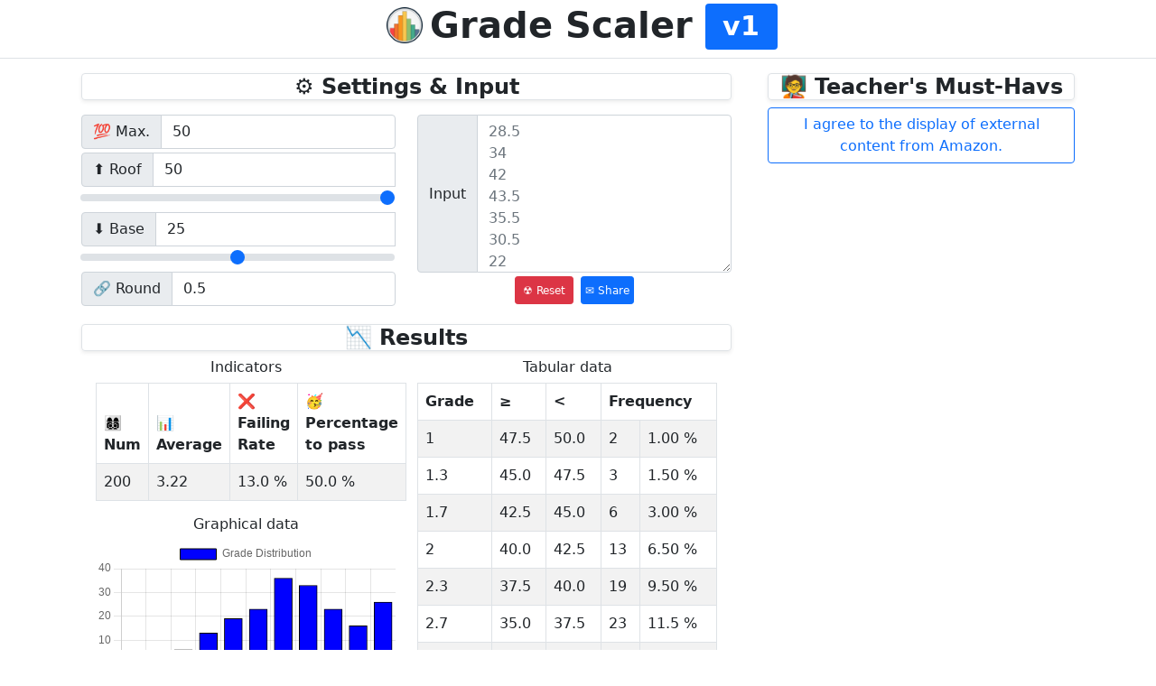

--- FILE ---
content_type: text/html; charset=utf-8
request_url: https://www.gradescaler.com/
body_size: 2615
content:
<!DOCTYPE html><html lang="en"><head><meta name="viewport" content="width=device-width"/><meta charSet="utf-8"/><title>Grade Scaler</title><link rel="icon" href="/favicon.ico"/><link rel="apple-touch-icon" href="/logo192.png"/><link rel="manifest" href="/manifest.json"/><meta name="robots" content="index,follow"/><meta name="googlebot" content="index,follow"/><meta name="description" content="The exam grading scheme calculator"/><meta name="next-head-count" content="9"/><link rel="preload" href="/_next/static/css/324e2d66e3386c59.css" as="style"/><link rel="stylesheet" href="/_next/static/css/324e2d66e3386c59.css" data-n-p=""/><noscript data-n-css=""></noscript><script defer="" nomodule="" src="/_next/static/chunks/polyfills-a40ef1678bae11e696dba45124eadd70.js"></script><script src="/_next/static/chunks/webpack-f8fe1f0eb2299c5d.js" defer=""></script><script src="/_next/static/chunks/framework-0f8b31729833af61.js" defer=""></script><script src="/_next/static/chunks/main-471e504af350af06.js" defer=""></script><script src="/_next/static/chunks/pages/_app-7857ddb502a3bd24.js" defer=""></script><script src="/_next/static/chunks/36bcf0ca-12c3e1bfd26b97e0.js" defer=""></script><script src="/_next/static/chunks/310-c991bec53aa566c2.js" defer=""></script><script src="/_next/static/chunks/583-0539806442f0c762.js" defer=""></script><script src="/_next/static/chunks/pages/index-0ccd969fe8d02e7b.js" defer=""></script><script src="/_next/static/w0e8_mDAxFqNTXK6MYnC4/_buildManifest.js" defer=""></script><script src="/_next/static/w0e8_mDAxFqNTXK6MYnC4/_ssgManifest.js" defer=""></script><script src="/_next/static/w0e8_mDAxFqNTXK6MYnC4/_middlewareManifest.js" defer=""></script></head><body><div id="__next"><div><h1 class="fs-1 fw-bold border-bottom pb-2 text-center"><img class="m-2" style="height:40px" src="logo192.png" alt="Logo"/><span class="align-middle">Grade Scaler</span> <span class="badge bg-primary">v1</span></h1><div class="p-0 m-0"><div class="container"><div class="row"><div class="col"><div class=""><h2 class="rounded border shadow-sm fs-4 fw-bold m-2 text-center">⚙️ Settings &amp; Input</h2><div class="m-0 p-2 container"><div class="row"><div class="col"><div class="mb-1 p-0 input-group"><span class="input-group-text" id="basic-addon1">💯 Max.</span><input value="50" aria-label="50" aria-describedby="basic-addon1" class="form-control"/></div><div class="mb-1 p-0 input-group"><span class="input-group-text" id="basic-addon2">⬆️ Roof</span><input value="50" aria-label="50" aria-describedby="basic-addon2" class="form-control"/><input type="range" class="form-range" min="25" max="50" step="0.5" id="customRange3" value="50" aria-label="50" aria-describedby="basic-addon2"/></div><div class="mb-1 p-0 input-group"><span class="input-group-text" id="basic-addon3">⬇️ Base</span><input value="25" aria-label="25" aria-describedby="basic-addon3" class="form-control"/><input type="range" class="form-range" min="0" max="50" step="0.5" id="customRange4" value="25" aria-label="25" aria-describedby="basic-addon3"/></div><div class="mb-1 p-0 input-group"><span class="input-group-text" id="basic-addon4">🔗 Round</span><input value="0.5" aria-label="0.5" aria-describedby="basic-addon4" class="form-control"/></div></div><div class="col"><div class="input-group"><span class="input-group-text">Input</span><textarea style="height:175px" placeholder="28.5 
34 
42 
43.5 
35.5 
30.5 
22 
48.5 
43 
45 
24.5 
39.5 
32.5 
31 
37 
32.5 
23 
37 
29 
33.5 
25.5 
18.5 
21.5 
31 
38.5 
37.5 
32 
22 
37 
25 
23 
39.5 
36.5 
33 
27.5 
36.5 
39 
34 
45.5 
37.5 
18 
29 
15.5 
39 
33 
32 
39.5 
40.5 
20 
26.5 
28.5 
40.5 
44 
39.5 
33.5 
23 
34 
27 
23.5 
14 
30 
29.5 
35.5 
31.5 
36.5 
33.5 
42 
23 
37.5 
34 
24 
32.5 
34 
34 
32 
34 
27 
29.5 
24.5 
37 
35 
25.5 
25 
35 
29.5 
33.5 
13.5 
24 
31.5 
31.5 
14 
29 
33.5 
28 
38.5 
49 
25.5 
21 
29.5 
27 
46.5 
28 
35.5 
26.5 
33 
32 
37.5 
28.5 
31 
31 
41 
29.5 
41 
28 
38.5 
40.5 
36 
37 
36 
27.5 
33 
30.5 
34 
31 
39 
32.5 
20 
29.5 
38.5 
35 
34 
17 
26.5 
32 
41.5 
20 
33 
28 
33.5 
29 
30 
35.5 
28.5 
39 
30.5 
36 
32.5 
22.5 
32 
39 
35.5 
30.5 
33 
36 
42.5 
30 
32 
32 
30.5 
31.5 
32 
33 
32.5 
33 
27 
24 
34.5 
26 
33.5 
25 
29.5 
40.5 
30.5 
32 
32 
33 
26.5 
23.5 
40.5 
42 
33 
34.5 
35 
38 
30.5 
32.5 
41 
38.5 
30.5 
29 
32.5 
25.5 
42.5 
37 
40 
44.5 
31 
31.5 
27.5 
35" class="form-control"></textarea></div><div class="text-center"><button type="button" class="btn-sm m-1 btn btn-danger"><small>☢️ Reset</small></button><button type="button" class="m-1 btn-sm p-1 btn btn-primary"><small>✉️ Share </small></button></div></div></div></div></div><div class=""><h2 class="rounded border shadow-sm fs-4 fw-bold m-2 text-center">📉 Results</h2><div class="container-fluid"><div class="row"><div class="col-md-6"><h3 class="fs-6 text-center">Indicators</h3><div><table class="table table-striped table-bordered table-hover"><thead><tr><th>👩‍👩‍👦‍👦 Num</th><th>📊 Average</th><th>❌ Failing Rate</th><th>🥳 Percentage to pass</th></tr></thead><tbody><tr><td>200</td><td>3.22</td><td>13.0<!-- --> %</td><td>50.0<!-- --> %</td></tr></tbody></table></div><h3 class="fs-6 text-center">Graphical data</h3><div><canvas height="150" width="300" data-testid="canvas" role="img"></canvas></div><canvas height="150" width="300" data-testid="canvas" role="img"></canvas></div><div class="col-md-6"><h3 class="fs-6 text-center">Tabular data</h3><div><table class="table table-striped table-bordered table-hover"><thead><tr><th>Grade</th><th>≥</th><th>&lt;</th><th colSpan="2">Frequency</th></tr></thead><tbody><tr><td>1</td><td>47.5</td><td>50.0</td><td>2</td><td>1.00<!-- --> %</td></tr><tr><td>1.3</td><td>45.0</td><td>47.5</td><td>3</td><td>1.50<!-- --> %</td></tr><tr><td>1.7</td><td>42.5</td><td>45.0</td><td>6</td><td>3.00<!-- --> %</td></tr><tr><td>2</td><td>40.0</td><td>42.5</td><td>13</td><td>6.50<!-- --> %</td></tr><tr><td>2.3</td><td>37.5</td><td>40.0</td><td>19</td><td>9.50<!-- --> %</td></tr><tr><td>2.7</td><td>35.0</td><td>37.5</td><td>23</td><td>11.5<!-- --> %</td></tr><tr><td>3</td><td>32.5</td><td>35.0</td><td>36</td><td>18.0<!-- --> %</td></tr><tr><td>3.3</td><td>30.0</td><td>32.5</td><td>33</td><td>16.5<!-- --> %</td></tr><tr><td>3.7</td><td>27.5</td><td>30.0</td><td>23</td><td>11.5<!-- --> %</td></tr><tr><td>4</td><td>25.0</td><td>27.5</td><td>16</td><td>8.00<!-- --> %</td></tr><tr><td>5</td><td>0.00</td><td>25.0</td><td>26</td><td>13.0<!-- --> %</td></tr></tbody></table></div></div></div></div></div><div class=""><h2 class="rounded border shadow-sm fs-4 fw-bold m-2 text-center">📚 About</h2><div class="container"><div class="row"><div class="col">Grade Scaler calculates adaptive grading scales and presents graphical exam statistics. Since exams change from semester to semester, the grading scheme, sometimes, has to be adapted to account for, e.g., overly hard exam questions. Grade Scaler transforms a list of exam points into a corresponding grade mapping by applying a variable exam passing limit (<i>Base</i>) and a variable best grade limit (<i>Roof</i>).</div></div></div></div></div><div class="col-xxl-3 col-xl-4 col-lg-12 col-md-12 col-sm-12"><h2 class="rounded border shadow-sm fs-4 fw-bold m-2 text-center">🧑‍🏫 Teacher&#x27;s Must-Havs</h2><div class="row-cols-1 m-2"><button target="_blank" type="button" class="btn btn-outline-primary">I agree to the display of external content from Amazon.</button></div></div></div></div></div><div class="m-3 p-2 text-center border-top"><div class="">🇩🇪 Made in Germany</div><div class="">🔒 No data transmission, no server, works offline</div><div class="text-center"><span><button type="button" class="btn-sm m-1 btn btn-primary">🧑‍⚖️ Legal info / Impressum</button></span><a href="https://github.com/lamBOOO/gradescaler" class="btn-sm m-1 btn btn-info">🧑‍💻 Github</a><a href="https://www.buymeacoffee.com/theisen" class="btn-sm m-1 btn btn-success">☕️ Buy me a coffee</a></div></div></div></div><script id="__NEXT_DATA__" type="application/json">{"props":{"pageProps":{}},"page":"/","query":{},"buildId":"w0e8_mDAxFqNTXK6MYnC4","nextExport":true,"autoExport":true,"isFallback":false,"locale":"en","locales":["en"],"defaultLocale":"en","scriptLoader":[]}</script></body></html>

--- FILE ---
content_type: application/javascript; charset=utf-8
request_url: https://www.gradescaler.com/_next/static/chunks/583-0539806442f0c762.js
body_size: 8180
content:
"use strict";(self.webpackChunk_N_E=self.webpackChunk_N_E||[]).push([[583],{4583:function(e,t,a){a.d(t,{Z:function(){return M}});var s=a(5893),r=a(7294),n=a(2962),i=a(508),l=a(5005),o=a(3110),c=a(682),d=a(4051),h=a(1555),u=a(9102),p=a(4834),m=a(5152),g=a(3489),f=a(7977),x=a(5147),b=a(755),j=a(7525),v=a(5763);a(8336);function y(e){if(void 0===e)throw new ReferenceError("this hasn't been initialised - super() hasn't been called");return e}function w(e,t){if(!(e instanceof t))throw new TypeError("Cannot call a class as a function")}function C(e,t){for(var a=0;a<t.length;a++){var s=t[a];s.enumerable=s.enumerable||!1,s.configurable=!0,"value"in s&&(s.writable=!0),Object.defineProperty(e,s.key,s)}}function k(e,t,a){return t&&C(e.prototype,t),a&&C(e,a),e}function S(e,t,a){return t in e?Object.defineProperty(e,t,{value:a,enumerable:!0,configurable:!0,writable:!0}):e[t]=a,e}function N(e){return(N=Object.setPrototypeOf?Object.getPrototypeOf:function(e){return e.__proto__||Object.getPrototypeOf(e)})(e)}function _(e,t){if("function"!==typeof t&&null!==t)throw new TypeError("Super expression must either be null or a function");e.prototype=Object.create(t&&t.prototype,{constructor:{value:e,writable:!0,configurable:!0}}),t&&Z(e,t)}function B(e){for(var t=1;t<arguments.length;t++){var a=null!=arguments[t]?arguments[t]:{},s=Object.keys(a);"function"===typeof Object.getOwnPropertySymbols&&(s=s.concat(Object.getOwnPropertySymbols(a).filter((function(e){return Object.getOwnPropertyDescriptor(a,e).enumerable})))),s.forEach((function(t){S(e,t,a[t])}))}return e}function F(e,t){return!t||"object"!==P(t)&&"function"!==typeof t?y(e):t}function Z(e,t){return(Z=Object.setPrototypeOf||function(e,t){return e.__proto__=t,e})(e,t)}function I(e,t){return function(e){if(Array.isArray(e))return e}(e)||function(e,t){var a=[],s=!0,r=!1,n=void 0;try{for(var i,l=e[Symbol.iterator]();!(s=(i=l.next()).done)&&(a.push(i.value),!t||a.length!==t);s=!0);}catch(o){r=!0,n=o}finally{try{s||null==l.return||l.return()}finally{if(r)throw n}}return a}(e,t)||function(){throw new TypeError("Invalid attempt to destructure non-iterable instance")}()}function D(e){return function(e){if(Array.isArray(e)){for(var t=0,a=new Array(e.length);t<e.length;t++)a[t]=e[t];return a}}(e)||function(e){if(Symbol.iterator in Object(e)||"[object Arguments]"===Object.prototype.toString.call(e))return Array.from(e)}(e)||function(){throw new TypeError("Invalid attempt to spread non-iterable instance")}()}var P=function(e){return e&&"undefined"!==typeof Symbol&&e.constructor===Symbol?"symbol":typeof e},R=[{link:"https://www.amazon.de/dp/B01HDNUXBW?&linkCode=ll1&tag=gradescaler-21&linkId=9a7ff66540ed90e55e70bd7448a90778&language=de_DE&ref_=as_li_ss_tl",imlink:"//ws-eu.amazon-adsystem.com/widgets/q?_encoding=UTF8&ASIN=B01HDNUXBW&Format=_SL250_&ID=AsinImage&MarketPlace=DE&ServiceVersion=20070822&WS=1&tag=&language=de_DE",title:"Hagomoro Chalk",bullets:["made in Japan","no dust","less friction"]},{link:"https://www.amazon.de/Logitech-Wireless-Presenter-Cordless-Timer/dp/B002L3TSLQ?__mk_de_DE=%C3%85M%C3%85%C5%BD%C3%95%C3%91&dchild=1&keywords=lehrer&qid=1628170061&sr=8-33&linkCode=ll1&tag=gradescaler-21&linkId=b3a4a7a9f83221ed0e9211e832ce22e0&language=de_DE&ref_=as_li_ss_tl",imlink:"//ws-eu.amazon-adsystem.com/widgets/q?_encoding=UTF8&ASIN=B002L3TSLQ&Format=_SL250_&ID=AsinImage&MarketPlace=DE&ServiceVersion=20070822&WS=1&tag=gradescaler-21&language=de_DE",title:"Logitech R400 Presenter",bullets:["absolute must have","only 12\u20ac"]},{link:"https://www.amazon.de/Bose-Noise-Cancelling-Headphones-Schwarz/dp/B07Q9MJKBV?__mk_de_DE=%C3%85M%C3%85%C5%BD%C3%95%C3%91&dchild=1&keywords=bose+g700&qid=1628170522&sr=8-5&linkCode=ll1&tag=gradescaler-21&linkId=ba3f083d6bb4ab0ce4020cb2495d7876&language=de_DE&ref_=as_li_ss_tl",imlink:"//ws-eu.amazon-adsystem.com/widgets/q?_encoding=UTF8&ASIN=B07Q9MJKBV&Format=_SL250_&ID=AsinImage&MarketPlace=DE&ServiceVersion=20070822&WS=1&tag=gradescaler-21&language=de_DE",title:"Bose Noise Cancelling Headphones 700",bullets:["work everywhere","noise cancelling","best audio qual."]},{link:"https://www.amazon.de/Dell-S2721QS-Zoll-curved-entspiegelt/dp/B08FRJ9RJ9?__mk_de_DE=%C3%85M%C3%85%C5%BD%C3%95%C3%91&dchild=1&keywords=27+4k&qid=1628170292&sr=8-9&linkCode=ll1&tag=gradescaler-21&linkId=a081f7b1aea61837d1d9d82858ca9771&language=de_DE&ref_=as_li_ss_tl",imlink:"//ws-eu.amazon-adsystem.com/widgets/q?_encoding=UTF8&ASIN=B08FRJ9RJ9&Format=_SL250_&ID=AsinImage&MarketPlace=DE&ServiceVersion=20070822&WS=1&tag=gradescaler-21&language=de_DE",title:"Dell S2721QS 27 Zoll 4K UHD",bullets:["27 inch allow multiple documents dide-by-side","4K is crispy clear w.o. the need to zoom"]},{link:"https://www.amazon.de/gp/product/B07L5GDTYY/ref=as_li_tl?ie=UTF8&tag=gradescaler-21&camp=1638&creative=6742&linkCode=as2&creativeASIN=B07L5GDTYY&linkId=4d7cb619629ee981e5d8900478a97050",imlink:"//ws-eu.amazon-adsystem.com/widgets/q?_encoding=UTF8&ASIN=B07L5GDTYY&Format=_SL250_&ID=AsinImage&MarketPlace=DE&ServiceVersion=20070822&WS=1&tag=gradescaler-21&language=de_DE",title:"Kindle Oasis",bullets:["read you papers everywhere","handy backlight for bed"]},{link:"https://www.amazon.de/Rodcraft-8951000388-Rangierwagenheber-5T-RH216-Nachfolgemodell/dp/B08QRX6SVQ?__mk_de_DE=%C3%85M%C3%85%C5%BD%C3%95%C3%91&crid=3QW6UMW0L8N2J&dchild=1&keywords=wagenheber&qid=1635594929&qsid=257-5642188-9022725&refinements=p_76%3A419122031&rnid=419121031&rps=1&sprefix=wagenhebe%2Caps%2C102&sr=8-8&sres=B002B552F0%2CB00FC2UVRS%2CB075DCMVZK%2CB08QRX6SVQ%2CB0086Q7K9O%2CB001B44QPE%2CB093DBVG5Y%2CB00VV047C0%2CB07H8Y6PDS%2CB07Y3VJ857%2CB07FPC7YP3%2CB086QHCK9P%2CB07P2WTKXF%2CB01N8RK8AA%2CB000XQ82YW%2CB08N6KBFYG%2CB0018ZB8RK%2CB078HHPJNQ%2CB093DDZ6QT%2CB01J1QGN54&srpt=UTILITY_JACK&linkCode=li2&tag=gradescaler-21&linkId=bc3057b131db037c62a46c441c401f63&language=de_DE&ref_=as_li_ss_il",imlink:"//ws-eu.amazon-adsystem.com/widgets/q?_encoding=UTF8&ASIN=B08QRX6SVQ&Format=_SL160_&ID=AsinImage&MarketPlace=DE&ServiceVersion=20070822&WS=1&tag=gradescaler-21&language=de_DE",title:"Rodcraft Rangierwagenheber",bullets:["For for all cars"]},{link:"https://www.amazon.de/Steckschl%C3%BCsseleinsatz-Vierkantantrieb-Kunststoffh%C3%BClse-Schutz-Schl%C3%BCsselweite/dp/B001C9X03M?dchild=1&keywords=schlagschrauber+17+nuss&qid=1635594744&qsid=257-5642188-9022725&sprefix=schlagschrauber+17%2Caps%2C127&sr=8-16&sres=B000VR7VMC%2CB01FFMN0O0%2CB09FP8PKD1%2CB082WSF9W6%2CB0037J4PQ6%2CB07CN5HM43%2CB071XBXDBL%2CB0024EG66C%2CB01M5H2YZK%2CB07Q3S2T8V%2CB01KG2E3NQ%2CB001C9X03M%2CB01FFFXWBI%2CB01N3C1DC2%2CB07CNDVSKQ%2CB085CS676B&srpt=FASTENER_DRIVE_BIT&linkCode=li2&tag=gradescaler-21&linkId=a627eefb86e589283133e2da6206beae&language=de_DE&ref_=as_li_ss_il",imlink:"//ws-eu.amazon-adsystem.com/widgets/q?_encoding=UTF8&ASIN=B001C9X03M&Format=_SL160_&ID=AsinImage&MarketPlace=DE&ServiceVersion=20070822&WS=1&tag=gradescaler-21&language=de_DE",title:"HAZET Nuss (1/2 Zoll (12,5 mm)",bullets:["Must have to change tires"]}],M=function(e){function t(e){var a;w(this,t),S(y(a=F(this,N(t).call(this,e))),"calculateGrade",(function(e){var t=a.data.gradeScheme,s=a.data.gradeRanges;if(null!=t)for(var r=0;r<s.length;r++)if(e>=s[s.length-r-1])return t[r];return"error"})),S(y(a),"renderCopyMessage",(function(e){return(0,s.jsx)(g.Z,B({id:"button-tooltip"},e,{children:"Simple tooltip"}))}));var r={showerror:!1,gradeScheme:[1,1.3,1.7,2,2.3,2.7,3,3.3,3.7,4,5],gradeFrequency:null,gradeRanges:null,average:null,changeOgImage:a.props.changeOgImage},n=e.input;return a.state=null!=n?{input:n,data:{showerror:!1}}:{input:{points:[28.5,34,42,43.5,35.5,30.5,22,48.5,43,45,24.5,39.5,32.5,31,37,32.5,23,37,29,33.5,25.5,18.5,21.5,31,38.5,37.5,32,22,37,25,23,39.5,36.5,33,27.5,36.5,39,34,45.5,37.5,18,29,15.5,39,33,32,39.5,40.5,20,26.5,28.5,40.5,44,39.5,33.5,23,34,27,23.5,14,30,29.5,35.5,31.5,36.5,33.5,42,23,37.5,34,24,32.5,34,34,32,34,27,29.5,24.5,37,35,25.5,25,35,29.5,33.5,13.5,24,31.5,31.5,14,29,33.5,28,38.5,49,25.5,21,29.5,27,46.5,28,35.5,26.5,33,32,37.5,28.5,31,31,41,29.5,41,28,38.5,40.5,36,37,36,27.5,33,30.5,34,31,39,32.5,20,29.5,38.5,35,34,17,26.5,32,41.5,20,33,28,33.5,29,30,35.5,28.5,39,30.5,36,32.5,22.5,32,39,35.5,30.5,33,36,42.5,30,32,32,30.5,31.5,32,33,32.5,33,27,24,34.5,26,33.5,25,29.5,40.5,30.5,32,32,33,26.5,23.5,40.5,42,33,34.5,35,38,30.5,32.5,41,38.5,30.5,29,32.5,25.5,42.5,37,40,44.5,31,31.5,27.5,35],maxpts:50,roof:50,base:25,roundingMultiplier:.5},data:{showerror:!1}},a.data=r,a}return _(t,e),k(t,[{key:"roundm",value:function(e,t){return Math.round(e/t)*t}},{key:"updateData",value:function(){var e=this,t=this,a=this,s=this,r=parseFloat(this.state.input.roof)-parseFloat(this.state.input.base),n=[0].concat(D(Array(10).keys()).map((function(t){return parseFloat(e.state.input.base)+.1*t*r}))).map((function(e){return t.roundm(e,t.state.input.roundingMultiplier)}));this.data.gradeRanges=n;var i=this.state.input.points.map((function(e){return a.calculateGrade(e)})),l=this.data.gradeScheme.map((function(e){return t=e,i.reduce((function(e,a){return a===t?e+1:e}),0);var t}));this.data.gradeFrequency=l;var o=this.data.gradeFrequency.map((function(e,t){return s.data.gradeScheme[t]*e})),c=this.data.gradeFrequency.reduce((function(e,t){return e+t}),0),d=o.reduce((function(e,t){return e+t}),0)/c;this.data.average=d.toPrecision(3)}},{key:"validateInput",value:function(){return!isNaN(parseFloat(this.state.input.maxpts))&&!isNaN(parseFloat(this.state.input.roof))&&!isNaN(parseFloat(this.state.input.base))&&!isNaN(parseFloat(this.state.input.roundingMultiplier))&&!0}},{key:"render",value:function(){var e=this,t=this,a=this,r=this,i=this,m=this,g=this;return!this.state.data.showerror&&this.validateInput()&&this.updateData(),(0,s.jsxs)("div",{children:[(0,s.jsx)(Q,{}),(0,s.jsx)("div",{className:"p-0 m-0",children:(0,s.jsx)(c.Z,{className:"",children:(0,s.jsxs)(d.Z,{children:[(0,s.jsxs)(h.Z,{children:[(0,s.jsxs)("div",{className:"",children:[(0,s.jsx)("h2",{className:"rounded border shadow-sm fs-4 fw-bold m-2 text-center",children:"\u2699\ufe0f Settings & Input"}),(0,s.jsx)(c.Z,{className:"m-0 p-2",children:(0,s.jsxs)(d.Z,{children:[(0,s.jsxs)(h.Z,{children:[(0,s.jsxs)(u.Z,{className:"mb-1 p-0",children:[(0,s.jsx)(u.Z.Text,{id:"basic-addon1",children:"\ud83d\udcaf Max."}),(0,s.jsx)(p.Z,{value:this.state.input.maxpts,"aria-label":this.state.input.maxpts,"aria-describedby":"basic-addon1",onChange:function(t){e.checkInputForPositiveNumericValue(t.target.value),e.setState({input:B({},e.state.input,{maxpts:t.target.value})})}})]}),(0,s.jsxs)(u.Z,{className:"mb-1 p-0",children:[(0,s.jsx)(u.Z.Text,{id:"basic-addon2",children:"\u2b06\ufe0f Roof"}),(0,s.jsx)(p.Z,{value:this.state.input.roof,"aria-label":this.state.input.roof,"aria-describedby":"basic-addon2",onChange:function(e){t.checkInputForPositiveNumericValue(e.target.value),t.setState({input:B({},t.state.input,{roof:e.target.value})})}}),(0,s.jsx)("input",{type:"range",className:"form-range",min:this.state.input.base,max:this.state.input.maxpts,step:this.state.input.roundingMultiplier,id:"customRange3",value:this.state.input.roof,"aria-label":this.state.input.roof,"aria-describedby":"basic-addon2",onChange:function(e){a.setState({input:B({},a.state.input,{roof:e.target.value})})},disabled:this.state.data.showerror})]}),(0,s.jsxs)(u.Z,{className:"mb-1 p-0",children:[(0,s.jsx)(u.Z.Text,{id:"basic-addon3",children:"\u2b07\ufe0f Base"}),(0,s.jsx)(p.Z,{value:this.state.input.base,"aria-label":this.state.input.base,"aria-describedby":"basic-addon3",onChange:function(e){r.checkInputForPositiveNumericValue(e.target.value),r.setState({input:B({},r.state.input,{base:e.target.value})})}}),(0,s.jsx)("input",{type:"range",className:"form-range",min:"0",max:this.state.input.roof,step:this.state.input.roundingMultiplier,id:"customRange4",value:this.state.input.base,"aria-label":this.state.input.base,"aria-describedby":"basic-addon3",onChange:function(e){i.setState({input:B({},i.state.input,{base:e.target.value})})},disabled:this.state.data.showerror})]}),(0,s.jsxs)(u.Z,{className:"mb-1 p-0",children:[(0,s.jsx)(u.Z.Text,{id:"basic-addon4",children:"\ud83d\udd17 Round"}),(0,s.jsx)(p.Z,{value:this.state.input.roundingMultiplier,"aria-label":this.state.input.roundingMultiplier,"aria-describedby":"basic-addon4",onChange:function(e){m.checkInputForPositiveNumericValue(e.target.value),m.setState({input:B({},m.state.input,{roundingMultiplier:e.target.value})})}})]})]}),(0,s.jsxs)(h.Z,{children:[(0,s.jsxs)(u.Z,{className:"",children:[(0,s.jsx)(u.Z.Text,{children:"Input"}),(0,s.jsx)(p.Z,{as:"textarea",style:{height:"175px"},placeholder:this.state.input.points.join(" \n"),onChange:function(e){g.handlePointsInput(e.target.value)}})]}),(0,s.jsxs)("div",{className:"text-center",children:[(0,s.jsx)(l.Z,{className:"btn-sm m-1",variant:"danger",onClick:function(){window.location.href="/"},children:(0,s.jsx)("small",{children:"\u2622\ufe0f Reset"})}),(0,s.jsx)(V,{copyUrl:window.location.protocol+"//"+window.location.host+"/"+JSON.stringify(this.state.input)})]})]})]})}),this.state.data.showerror?(0,s.jsx)("div",{className:"text-center d-flex justify-content-center",children:(0,s.jsxs)(o.Z,{className:"m-2",variant:"danger",children:[(0,s.jsx)(o.Z.Heading,{children:"\ud83d\udea8 Error in input field."}),(0,s.jsxs)("ul",{className:"text-start",children:[(0,s.jsx)("li",{children:'"Max", "Roof", "Base", "Round" have to be positive numbers.'}),(0,s.jsx)("li",{children:"Only numeric values are allowed."}),(0,s.jsx)("li",{children:"Decimal separator can be point or comma."}),(0,s.jsx)("li",{children:"The list separator must be any whitespace or a newline."})]}),(0,s.jsx)("hr",{}),(0,s.jsx)("p",{className:"mb-0",children:"\u27a1\ufe0f If you don't know how to fix it, reset the whole app and start again."})]},"warn")}):""]}),(0,s.jsxs)("div",{className:"",children:[(0,s.jsx)("h2",{className:"rounded border shadow-sm fs-4 fw-bold m-2 text-center",children:"\ud83d\udcc9 Results"}),(0,s.jsx)(c.Z,{fluid:!0,children:(0,s.jsxs)(d.Z,{children:[(0,s.jsxs)(h.Z,{md:6,children:[(0,s.jsx)("h3",{className:"fs-6 text-center",children:"Indicators"}),(0,s.jsx)(K,{gradeFrequency:this.data.gradeFrequency,average:this.data.average,gradeRanges:this.data.gradeRanges,maxpts:this.state.input.maxpts,roof:this.state.input.roof,base:this.state.input.base,roundingMultiplier:this.state.input.roundingMultiplier,changeDescription:this.props.changeDescription}),(0,s.jsx)("h3",{className:"fs-6 text-center",children:"Graphical data"}),(0,s.jsx)(O,{changeOgImage:this.data.changeOgImage,labels:this.data.gradeScheme,data:this.data.gradeFrequency}),(0,s.jsx)(q,{points:this.state.input.points,gradeRange:this.data.gradeRanges,gradeScheme:this.data.gradeScheme,maxpts:this.state.input.maxpts})]}),(0,s.jsxs)(h.Z,{md:6,children:[(0,s.jsx)("h3",{className:"fs-6 text-center",children:"Tabular data"}),(0,s.jsx)(G,{gradeScheme:this.data.gradeScheme,gradeRanges:this.data.gradeRanges,gradeFrequencies:this.data.gradeFrequency,maxpts:this.state.input.maxpts})]})]})})]}),(0,s.jsxs)("div",{className:"",children:[(0,s.jsx)("h2",{className:"rounded border shadow-sm fs-4 fw-bold m-2 text-center",children:"\ud83d\udcda About"}),(0,s.jsx)(c.Z,{className:"",children:(0,s.jsx)(d.Z,{children:(0,s.jsxs)(h.Z,{children:["Grade Scaler calculates adaptive grading scales and presents graphical exam statistics. Since exams change from semester to semester, the grading scheme, sometimes, has to be adapted to account for, e.g., overly hard exam questions. Grade Scaler transforms a list of exam points into a corresponding grade mapping by applying a variable exam passing limit (",(0,s.jsx)("i",{children:"Base"}),") and a variable best grade limit (",(0,s.jsx)("i",{children:"Roof"}),")."]})})})]})]}),(0,s.jsxs)(h.Z,{sm:12,md:12,lg:12,xl:4,xxl:3,children:[(0,s.jsx)("h2",{className:"rounded border shadow-sm fs-4 fw-bold m-2 text-center",children:"\ud83e\uddd1\u200d\ud83c\udfeb Teacher's Must-Havs"}),(0,s.jsx)(T,{data:R})]})]})})}),(0,s.jsx)(L,{}),(0,s.jsx)(n.PB,{title:"Grade Scaler",additionalLinkTags:[{rel:"icon",href:"/favicon.ico"},{rel:"apple-touch-icon",href:"/logo192.png"},{rel:"manifest",href:"/manifest.json"}]}),this.props.changeDescription?"":(0,s.jsx)(n.PB,{description:"The exam grading scheme calculator"})]})}},{key:"checkInputForPositiveNumericValue",value:function(e){""===e||isNaN(e)||parseFloat(e)<0?this.setState({data:B({},this.state.data,{showerror:!0})}):this.setState({data:B({},this.state.data,{showerror:!1})})}},{key:"handlePointsInput",value:function(e){var t=(e=e.replaceAll(",",".")).split(/\s+/);t.some(isNaN)?this.setState({data:B({},this.state.data,{showerror:!0})}):(this.setState({data:B({},this.state.data,{showerror:!1})}),this.setState({input:B({},this.state.input,{points:t})}))}}]),t}(r.Component),T=function(e){function t(e){var a;return w(this,t),(a=F(this,N(t).call(this,e))).state={disabled:!0},a}return _(t,e),k(t,[{key:"render",value:function(){if(this.state.disabled){var e=this;return(0,s.jsx)("div",{className:"row-cols-1 m-2",children:(0,s.jsx)(l.Z,{className:"",variant:"outline-primary",target:"_blank",onClick:function(t){e.setState({disabled:!1})},children:"I agree to the display of external content from Amazon."})})}return(0,s.jsxs)("div",{className:"m-1 row row-cols-2 row-cols-sm-2 row-cols-md-3 row-cols-lg-3 row-cols-xl-2 g-3",children:[this.props.data.map((function(e){return(0,s.jsx)(A,{link:e.link,imlink:e.imlink,title:e.title,bullets:e.bullets,includeFeedback:!1},e.link)})),(0,s.jsx)(E,{})]})}}]),t}(r.Component),E=function(e){function t(e){var a;return w(this,t),(a=F(this,N(t).call(this,e))).state={asin:null},a.data={asin:null},a}return _(t,e),k(t,[{key:"render",value:function(){if(null===this.state.asin){var e=this,t=this;return(0,s.jsx)("div",{className:"m-0 p-2",children:(0,s.jsx)(j.Z,{className:"",children:(0,s.jsxs)(j.Z.Body,{children:[(0,s.jsx)("div",{className:"",children:(0,s.jsx)("strong",{children:(0,s.jsx)("small",{children:"Tell me your favorite"})})}),(0,s.jsxs)(u.Z,{className:"mb-1 p-0",size:"sm",children:[(0,s.jsx)(u.Z.Text,{id:"basic-addon5",children:"ASIN"}),(0,s.jsx)(p.Z,{placeholder:"B07Q9MJKBV","aria-label":"B07Q9MJKBV","aria-describedby":"basic-addon5",onChange:function(t){e.data.asin=t.target.value}})]}),(0,s.jsx)(l.Z,{className:"btn-sm",variant:"outline-primary",target:"_blank",onClick:function(e){t.setState({asin:t.data.asin})},children:"\ud83d\udcbb Preview!"})]})})})}return(0,s.jsx)(A,{link:"https://www.amazon.de/dp/"+this.state.asin+"?&linkCode=ll1&tag=gradescaler-21",imlink:"//ws-eu.amazon-adsystem.com/widgets/q?_encoding=UTF8&ASIN="+this.state.asin+"&Format=_SL250_&ID=AsinImage&MarketPlace=DE&ServiceVersion=20070822&WS=1&tag=&language=de_DE",title:"Your suggestion",bullets:["your favorite specs","reasons to choose"],includeFeedback:!0},"newProd")}}]),t}(r.Component),A=function(e){function t(){return w(this,t),F(this,N(t).apply(this,arguments))}return _(t,e),k(t,[{key:"render",value:function(){return(0,s.jsx)("div",{className:"m-0 p-2",children:(0,s.jsxs)(j.Z,{className:"",children:[(0,s.jsx)("a",{href:this.props.link,children:(0,s.jsx)(j.Z.Img,{variant:"top",src:this.props.imlink,alt:this.props.title+" Image"})}),(0,s.jsxs)(j.Z.Body,{children:[(0,s.jsxs)("div",{className:"",children:[(0,s.jsx)("strong",{children:(0,s.jsx)("small",{children:this.props.title})}),(0,s.jsx)(v.Z,{className:"m-0 p-0 fs-sm",variant:"flush",children:this.props.bullets.map((function(e){return(0,s.jsx)(v.Z.Item,{className:"m-0 p-0",children:(0,s.jsx)("small",{children:e})},e)}))})]}),(0,s.jsxs)("div",{className:"",children:[(0,s.jsx)(l.Z,{className:"btn-sm",variant:"outline-primary",target:"_blank",href:this.props.link,children:"\ud83d\ude0d Get it!"}),this.props.includeFeedback?(0,s.jsx)(l.Z,{className:"btn-sm",variant:"outline-primary",target:"_blank",href:"mailto:poldi.icq(at)arcor.de?subject=Product%20Recommendation",children:"\ud83d\udc8c Tell me!"}):""]})]})]})})}}]),t}(r.Component),O=function(e){function t(e){var a;return w(this,t),(a=F(this,N(t).call(this,e))).gradeFreqBarChartRef=(0,r.createRef)(),a.changeOgImage=a.props.changeOgImage,a}return _(t,e),k(t,[{key:"render",value:function(){return this.data={labels:this.props.labels,datasets:[{label:"Grade Distribution",data:this.props.data,backgroundColor:"blue",borderColor:"black",borderWidth:1}]},this.options={maintainAspectRatio:!0,scales:{x:{display:!0},y:{ticks:{beginAtZero:!0}}},animation:!1},(0,s.jsxs)("div",{children:[this.changeOgImage?(0,s.jsx)(n.PB,{openGraph:{type:"website",images:[{url:"https://quickchart.io/chart?c="+encodeURI(JSON.stringify({type:"bar",data:this.data,options:this.options})),width:800,height:600,alt:"Og Image Alt"}]}}):"",(0,s.jsx)(i.$Q,{ref:this.gradeFreqBarChartRef,data:this.data,options:this.options})]})}}]),t}(r.Component),q=function(e){function t(){return w(this,t),F(this,N(t).apply(this,arguments))}return _(t,e),k(t,[{key:"render",value:function(){for(var e,t=this,a=this.props.gradeRange.map((function(e,a){return{x:e,y:t.props.gradeScheme[t.props.gradeScheme.length-1-a]}})).concat({x:this.props.maxpts,y:1}),r=this.props.points,n={},l=0;l<r.length;l++)n[r[l]]>0?n[r[l]]=n[r[l]]+1:n[r[l]]=1;var o=Object.values(n).map((function(e){return parseInt(e)})),c=(e=Math).max.apply(e,D(o)),d=[],h=!0,u=!1,p=void 0;try{for(var m,g=Object.entries(n)[Symbol.iterator]();!(h=(m=g.next()).done);h=!0)for(var f=I(m.value,2),x=f[0],b=f[1],j=0;j<b;j++)d.push({x:x,y:this.props.gradeScheme[this.props.gradeScheme.length-1]-j/c/2*(this.props.gradeScheme[this.props.gradeScheme.length-1]-this.props.gradeScheme[1])})}catch(y){u=!0,p=y}finally{try{h||null==g.return||g.return()}finally{if(u)throw p}}var v={datasets:[{label:"Scheme Function",type:"line",data:a,stepped:!0,backgroundColor:["#0d6efd"],borderColor:["rgba(0, 0, 0)"],borderWidth:1},{label:"Points",type:"scatter",data:d,backgroundColor:["red"]}]};return(0,s.jsx)(i.x1,{data:v,options:{scales:{x:{type:"linear",position:"bottom",display:!0},yAxes:{reverse:!0}},animation:!1}})}}]),t}(r.Component);function V(e){var t=(0,r.useState)(!1),a=t[0],n=t[1],i=(0,r.useRef)(null);return(0,s.jsxs)(s.Fragment,{children:[(0,s.jsx)(l.Z,{className:"m-1 btn-sm p-1",variant:"primary",ref:i,onClick:function(){navigator.clipboard.writeText(encodeURI(e.copyUrl)),n(!0),setTimeout((function(){n(!1)}),2e3)},children:(0,s.jsx)("small",{children:"\u2709\ufe0f Share "})}),(0,s.jsx)(m.Z,{target:i.current,show:a,placement:"top",children:function(e){return(0,s.jsx)(g.Z,B({id:"overlay-example"},e,{children:"\u2705 Copied link into clipboard!"}))}})]})}var Q=function(e){function t(){return w(this,t),F(this,N(t).apply(this,arguments))}return _(t,e),k(t,[{key:"render",value:function(){return(0,s.jsxs)("h1",{className:"fs-1 fw-bold border-bottom pb-2 text-center",children:[(0,s.jsx)("img",{className:"m-2",style:{height:"40px"},src:"logo192.png",alt:"Logo"}),(0,s.jsx)("span",{className:"align-middle",children:"Grade Scaler"})," ",(0,s.jsx)(f.Z,{bg:"primary",children:"v1"})]})}}]),t}(r.Component),L=function(e){function t(){return w(this,t),F(this,N(t).apply(this,arguments))}return _(t,e),k(t,[{key:"render",value:function(){return(0,s.jsxs)("div",{className:"m-3 p-2 text-center border-top",children:[(0,s.jsx)("div",{className:"",children:"\ud83c\udde9\ud83c\uddea Made in Germany"}),(0,s.jsx)("div",{className:"",children:"\ud83d\udd12 No data transmission, no server, works offline"}),(0,s.jsxs)("div",{className:"text-center",children:[(0,s.jsx)(z,{}),(0,s.jsx)(l.Z,{className:"btn-sm m-1",variant:"info",href:"https://github.com/lamBOOO/gradescaler",children:"\ud83e\uddd1\u200d\ud83d\udcbb Github"}),(0,s.jsx)(l.Z,{className:"btn-sm m-1",variant:"success",href:"https://www.buymeacoffee.com/theisen",children:"\u2615\ufe0f Buy me a coffee"})]})]})}}]),t}(r.Component);function z(){var e=(0,r.useState)(!1),t=e[0],a=e[1],n=(0,r.useState)(null),i=n[0],o=n[1],c=(0,r.useRef)(null);return(0,s.jsxs)("span",{ref:c,children:[(0,s.jsx)(l.Z,{className:"btn-sm m-1",onClick:function(e){a(!t),o(e.target)},children:"\ud83e\uddd1\u200d\u2696\ufe0f Legal info / Impressum"}),(0,s.jsx)(m.Z,{show:t,target:i,placement:"top",container:c.current,containerPadding:20,children:(0,s.jsxs)(b.Z,{id:"popover-contained",children:[(0,s.jsx)(b.Z.Header,{children:"Legal info"}),(0,s.jsxs)(b.Z.Body,{children:[(0,s.jsx)("strong",{children:"Impressum"}),(0,s.jsx)("br",{}),"Lambert Theisen Digital Solutions",(0,s.jsx)("br",{}),(0,s.jsx)("a",{href:"http://lambert-theisen.de",children:"www.lambert-theisen.de"}),(0,s.jsx)("br",{}),"poldi.icq(at)arcor.de",(0,s.jsx)("br",{})]})]})})]})}var G=function(e){function t(){return w(this,t),F(this,N(t).apply(this,arguments))}return _(t,e),k(t,[{key:"render",value:function(){var e=this.props.gradeScheme;this.props.gradeRanges.push(this.props.maxpts);var t=this.props.gradeRanges,a=this.props.gradeFrequencies,r=a.reduce((function(e,t){return e+t}),0),n=e.map((function(e,n){return(0,s.jsxs)("tr",{children:[(0,s.jsx)("td",{children:e},n+1),(0,s.jsx)("td",{children:parseFloat(t[t.length-2-n]).toPrecision(3)},n+2),(0,s.jsx)("td",{children:parseFloat(t[t.length-1-n]).toPrecision(3)},n+3),(0,s.jsx)("td",{children:a[n]},n+4),(0,s.jsxs)("td",{children:[(100*a[n]/r).toPrecision(3)," %"]},n+5)]},n)}));return(0,s.jsx)("div",{children:(0,s.jsxs)(x.Z,{striped:!0,bordered:!0,hover:!0,children:[(0,s.jsx)("thead",{children:(0,s.jsxs)("tr",{children:[(0,s.jsx)("th",{children:"Grade"},"1"),(0,s.jsx)("th",{children:"\u2265"},"2"),(0,s.jsx)("th",{children:"<"},"3"),(0,s.jsx)("th",{colSpan:"2",children:"Frequency"},"4")]},"a")}),(0,s.jsx)("tbody",{children:n})]})})}}]),t}(r.Component),K=function(e){function t(){return w(this,t),F(this,N(t).apply(this,arguments))}return _(t,e),k(t,[{key:"render",value:function(){var e=this.props.gradeFrequency.reduce((function(e,t){return e+t}),0),t=(100*this.props.gradeFrequency[this.props.gradeFrequency.length-1]/this.props.gradeFrequency.reduce((function(e,t){return e+t}),0)).toPrecision(3),a=(100*this.props.gradeRanges[1]/this.props.maxpts).toPrecision(3);return(0,s.jsxs)("div",{children:[(0,s.jsxs)(x.Z,{striped:!0,bordered:!0,hover:!0,children:[(0,s.jsx)("thead",{children:(0,s.jsxs)("tr",{children:[(0,s.jsx)("th",{children:"\ud83d\udc69\u200d\ud83d\udc69\u200d\ud83d\udc66\u200d\ud83d\udc66 Num"}),(0,s.jsx)("th",{children:"\ud83d\udcca Average"}),(0,s.jsx)("th",{children:"\u274c Failing Rate"}),(0,s.jsx)("th",{children:"\ud83e\udd73 Percentage to pass"})]})}),(0,s.jsx)("tbody",{children:(0,s.jsxs)("tr",{children:[(0,s.jsx)("td",{children:e}),(0,s.jsx)("td",{children:this.props.average}),(0,s.jsxs)("td",{children:[t," %"]}),(0,s.jsxs)("td",{children:[a," %"]})]})})]}),this.props.changeDescription?(0,s.jsx)(n.PB,{description:"\ud83d\udcaf:".concat(this.props.maxpts," \u2b06\ufe0f:").concat(this.props.roof," \u2b07\ufe0f:").concat(this.props.base," \ud83d\udd17: ").concat(this.props.roundingMultiplier," \ud83d\udc69\u200d\ud83d\udc69\u200d\ud83d\udc66\u200d\ud83d\udc66:").concat(e," \ud83d\udcca:").concat(this.props.average," \u274c:").concat(t,"% \ud83e\udd73:").concat(a,"%")}):""]})}}]),t}(r.Component)}}]);

--- FILE ---
content_type: application/javascript; charset=utf-8
request_url: https://www.gradescaler.com/_next/static/chunks/36bcf0ca-12c3e1bfd26b97e0.js
body_size: 53308
content:
"use strict";(self.webpackChunk_N_E=self.webpackChunk_N_E||[]).push([[570],{3328:function(t,e,i){i.d(e,{ce:function(){return n.d},kL:function(){return ne},zX:function(){return Ui}});var n=i(3940);var o=new class{constructor(){this._request=null,this._charts=new Map,this._running=!1,this._lastDate=void 0}_notify(t,e,i,n){const o=e.listeners[n],s=e.duration;o.forEach((n=>n({chart:t,initial:e.initial,numSteps:s,currentStep:Math.min(i-e.start,s)})))}_refresh(){const t=this;t._request||(t._running=!0,t._request=n.r.call(window,(()=>{t._update(),t._request=null,t._running&&t._refresh()})))}_update(t=Date.now()){const e=this;let i=0;e._charts.forEach(((n,o)=>{if(!n.running||!n.items.length)return;const s=n.items;let a,r=s.length-1,l=!1;for(;r>=0;--r)a=s[r],a._active?(a._total>n.duration&&(n.duration=a._total),a.tick(t),l=!0):(s[r]=s[s.length-1],s.pop());l&&(o.draw(),e._notify(o,n,t,"progress")),s.length||(n.running=!1,e._notify(o,n,t,"complete"),n.initial=!1),i+=s.length})),e._lastDate=t,0===i&&(e._running=!1)}_getAnims(t){const e=this._charts;let i=e.get(t);return i||(i={running:!1,initial:!0,items:[],listeners:{complete:[],progress:[]}},e.set(t,i)),i}listen(t,e,i){this._getAnims(t).listeners[e].push(i)}add(t,e){e&&e.length&&this._getAnims(t).items.push(...e)}has(t){return this._getAnims(t).items.length>0}start(t){const e=this._charts.get(t);e&&(e.running=!0,e.start=Date.now(),e.duration=e.items.reduce(((t,e)=>Math.max(t,e._duration)),0),this._refresh())}running(t){if(!this._running)return!1;const e=this._charts.get(t);return!!(e&&e.running&&e.items.length)}stop(t){const e=this._charts.get(t);if(!e||!e.items.length)return;const i=e.items;let n=i.length-1;for(;n>=0;--n)i[n].cancel();e.items=[],this._notify(t,e,Date.now(),"complete")}remove(t){return this._charts.delete(t)}};const s="transparent",a={boolean:(t,e,i)=>i>.5?e:t,color(t,e,i){const o=(0,n.c)(t||s),a=o.valid&&(0,n.c)(e||s);return a&&a.valid?a.mix(o,i).hexString():e},number:(t,e,i)=>t+(e-t)*i};class r{constructor(t,e,i,o){const s=e[i];o=(0,n.a)([t.to,o,s,t.from]);const r=(0,n.a)([t.from,s,o]);this._active=!0,this._fn=t.fn||a[t.type||typeof r],this._easing=n.e[t.easing]||n.e.linear,this._start=Math.floor(Date.now()+(t.delay||0)),this._duration=this._total=Math.floor(t.duration),this._loop=!!t.loop,this._target=e,this._prop=i,this._from=r,this._to=o,this._promises=void 0}active(){return this._active}update(t,e,i){const o=this;if(o._active){o._notify(!1);const s=o._target[o._prop],a=i-o._start,r=o._duration-a;o._start=i,o._duration=Math.floor(Math.max(r,t.duration)),o._total+=a,o._loop=!!t.loop,o._to=(0,n.a)([t.to,e,s,t.from]),o._from=(0,n.a)([t.from,s,e])}}cancel(){const t=this;t._active&&(t.tick(Date.now()),t._active=!1,t._notify(!1))}tick(t){const e=this,i=t-e._start,n=e._duration,o=e._prop,s=e._from,a=e._loop,r=e._to;let l;if(e._active=s!==r&&(a||i<n),!e._active)return e._target[o]=r,void e._notify(!0);i<0?e._target[o]=s:(l=i/n%2,l=a&&l>1?2-l:l,l=e._easing(Math.min(1,Math.max(0,l))),e._target[o]=e._fn(s,r,l))}wait(){const t=this._promises||(this._promises=[]);return new Promise(((e,i)=>{t.push({res:e,rej:i})}))}_notify(t){const e=t?"res":"rej",i=this._promises||[];for(let n=0;n<i.length;n++)i[n][e]()}}n.d.set("animation",{delay:void 0,duration:1e3,easing:"easeOutQuart",fn:void 0,from:void 0,loop:void 0,to:void 0,type:void 0});const l=Object.keys(n.d.animation);n.d.describe("animation",{_fallback:!1,_indexable:!1,_scriptable:t=>"onProgress"!==t&&"onComplete"!==t&&"fn"!==t}),n.d.set("animations",{colors:{type:"color",properties:["color","borderColor","backgroundColor"]},numbers:{type:"number",properties:["x","y","borderWidth","radius","tension"]}}),n.d.describe("animations",{_fallback:"animation"}),n.d.set("transitions",{active:{animation:{duration:400}},resize:{animation:{duration:0}},show:{animations:{colors:{from:"transparent"},visible:{type:"boolean",duration:0}}},hide:{animations:{colors:{to:"transparent"},visible:{type:"boolean",easing:"linear",fn:t=>0|t}}}});class c{constructor(t,e){this._chart=t,this._properties=new Map,this.configure(e)}configure(t){if(!(0,n.i)(t))return;const e=this._properties;Object.getOwnPropertyNames(t).forEach((i=>{const o=t[i];if(!(0,n.i)(o))return;const s={};for(const t of l)s[t]=o[t];((0,n.b)(o.properties)&&o.properties||[i]).forEach((t=>{t!==i&&e.has(t)||e.set(t,s)}))}))}_animateOptions(t,e){const i=e.options,n=function(t,e){if(!e)return;let i=t.options;if(!i)return void(t.options=e);i.$shared&&(t.options=i=Object.assign({},i,{$shared:!1,$animations:{}}));return i}(t,i);if(!n)return[];const o=this._createAnimations(n,i);return i.$shared&&function(t,e){const i=[],n=Object.keys(e);for(let o=0;o<n.length;o++){const e=t[n[o]];e&&e.active()&&i.push(e.wait())}return Promise.all(i)}(t.options.$animations,i).then((()=>{t.options=i}),(()=>{})),o}_createAnimations(t,e){const i=this._properties,n=[],o=t.$animations||(t.$animations={}),s=Object.keys(e),a=Date.now();let l;for(l=s.length-1;l>=0;--l){const c=s[l];if("$"===c.charAt(0))continue;if("options"===c){n.push(...this._animateOptions(t,e));continue}const h=e[c];let d=o[c];const u=i.get(c);if(d){if(u&&d.active()){d.update(u,h,a);continue}d.cancel()}u&&u.duration?(o[c]=d=new r(u,t,c,h),n.push(d)):t[c]=h}return n}update(t,e){if(0===this._properties.size)return void Object.assign(t,e);const i=this._createAnimations(t,e);return i.length?(o.add(this._chart,i),!0):void 0}}function h(t,e){const i=t&&t.options||{},n=i.reverse,o=void 0===i.min?e:0,s=void 0===i.max?e:0;return{start:n?s:o,end:n?o:s}}function d(t,e){const i=[],n=t._getSortedDatasetMetas(e);let o,s;for(o=0,s=n.length;o<s;++o)i.push(n[o].index);return i}function u(t,e,i,o){const s=t.keys,a="single"===o.mode;let r,l,c,h;if(null!==e){for(r=0,l=s.length;r<l;++r){if(c=+s[r],c===i){if(o.all)continue;break}h=t.values[c],(0,n.g)(h)&&(a||0===e||(0,n.s)(e)===(0,n.s)(h))&&(e+=h)}return e}}function g(t,e){const i=t&&t.options.stacked;return i||void 0===i&&void 0!==e.stack}function p(t,e,i){const n=t[e]||(t[e]={});return n[i]||(n[i]={})}function f(t,e,i){for(const n of e.getMatchingVisibleMetas("bar").reverse()){const e=t[n.index];if(i&&e>0||!i&&e<0)return n.index}return null}function m(t,e){const{chart:i,_cachedMeta:n}=t,o=i._stacks||(i._stacks={}),{iScale:s,vScale:a,index:r}=n,l=s.axis,c=a.axis,h=function(t,e,i){return`${t.id}.${e.id}.${i.stack||i.type}`}(s,a,n),d=e.length;let u;for(let g=0;g<d;++g){const t=e[g],{[l]:i,[c]:n}=t;u=(t._stacks||(t._stacks={}))[c]=p(o,h,i),u[r]=n,u._top=f(u,a,!0),u._bottom=f(u,a,!1)}}function x(t,e){const i=t.scales;return Object.keys(i).filter((t=>i[t].axis===e)).shift()}function b(t,e){const i=t.controller.index,n=t.vScale&&t.vScale.axis;if(n){e=e||t._parsed;for(const t of e){const e=t._stacks;if(!e||void 0===e[n]||void 0===e[n][i])return;delete e[n][i]}}}const _=t=>"reset"===t||"none"===t,y=(t,e)=>e?t:Object.assign({},t);class v{constructor(t,e){this.chart=t,this._ctx=t.ctx,this.index=e,this._cachedDataOpts={},this._cachedMeta=this.getMeta(),this._type=this._cachedMeta.type,this.options=void 0,this._parsing=!1,this._data=void 0,this._objectData=void 0,this._sharedOptions=void 0,this._drawStart=void 0,this._drawCount=void 0,this.enableOptionSharing=!1,this.$context=void 0,this._syncList=[],this.initialize()}initialize(){const t=this,e=t._cachedMeta;t.configure(),t.linkScales(),e._stacked=g(e.vScale,e),t.addElements()}updateIndex(t){this.index!==t&&b(this._cachedMeta),this.index=t}linkScales(){const t=this,e=t.chart,i=t._cachedMeta,o=t.getDataset(),s=(t,e,i,n)=>"x"===t?e:"r"===t?n:i,a=i.xAxisID=(0,n.v)(o.xAxisID,x(e,"x")),r=i.yAxisID=(0,n.v)(o.yAxisID,x(e,"y")),l=i.rAxisID=(0,n.v)(o.rAxisID,x(e,"r")),c=i.indexAxis,h=i.iAxisID=s(c,a,r,l),d=i.vAxisID=s(c,r,a,l);i.xScale=t.getScaleForId(a),i.yScale=t.getScaleForId(r),i.rScale=t.getScaleForId(l),i.iScale=t.getScaleForId(h),i.vScale=t.getScaleForId(d)}getDataset(){return this.chart.data.datasets[this.index]}getMeta(){return this.chart.getDatasetMeta(this.index)}getScaleForId(t){return this.chart.scales[t]}_getOtherScale(t){const e=this._cachedMeta;return t===e.iScale?e.vScale:e.iScale}reset(){this._update("reset")}_destroy(){const t=this._cachedMeta;this._data&&(0,n.u)(this._data,this),t._stacked&&b(t)}_dataCheck(){const t=this,e=t.getDataset(),i=e.data||(e.data=[]),o=t._data;if((0,n.i)(i))t._data=function(t){const e=Object.keys(t),i=new Array(e.length);let n,o,s;for(n=0,o=e.length;n<o;++n)s=e[n],i[n]={x:s,y:t[s]};return i}(i);else if(o!==i){if(o){(0,n.u)(o,t);const e=t._cachedMeta;b(e),e._parsed=[]}i&&Object.isExtensible(i)&&(0,n.l)(i,t),t._syncList=[],t._data=i}}addElements(){const t=this,e=t._cachedMeta;t._dataCheck(),t.datasetElementType&&(e.dataset=new t.datasetElementType)}buildOrUpdateElements(t){const e=this,i=e._cachedMeta,n=e.getDataset();let o=!1;e._dataCheck();const s=i._stacked;i._stacked=g(i.vScale,i),i.stack!==n.stack&&(o=!0,b(i),i.stack=n.stack),e._resyncElements(t),(o||s!==i._stacked)&&m(e,i._parsed)}configure(){const t=this,e=t.chart.config,i=e.datasetScopeKeys(t._type),n=e.getOptionScopes(t.getDataset(),i,!0);t.options=e.createResolver(n,t.getContext()),t._parsing=t.options.parsing}parse(t,e){const i=this,{_cachedMeta:o,_data:s}=i,{iScale:a,_stacked:r}=o,l=a.axis;let c,h,d,u=0===t&&e===s.length||o._sorted,g=t>0&&o._parsed[t-1];if(!1===i._parsing)o._parsed=s,o._sorted=!0,d=s;else{d=(0,n.b)(s[t])?i.parseArrayData(o,s,t,e):(0,n.i)(s[t])?i.parseObjectData(o,s,t,e):i.parsePrimitiveData(o,s,t,e);const a=()=>null===h[l]||g&&h[l]<g[l];for(c=0;c<e;++c)o._parsed[c+t]=h=d[c],u&&(a()&&(u=!1),g=h);o._sorted=u}r&&m(i,d)}parsePrimitiveData(t,e,i,n){const{iScale:o,vScale:s}=t,a=o.axis,r=s.axis,l=o.getLabels(),c=o===s,h=new Array(n);let d,u,g;for(d=0,u=n;d<u;++d)g=d+i,h[d]={[a]:c||o.parse(l[g],g),[r]:s.parse(e[g],g)};return h}parseArrayData(t,e,i,n){const{xScale:o,yScale:s}=t,a=new Array(n);let r,l,c,h;for(r=0,l=n;r<l;++r)c=r+i,h=e[c],a[r]={x:o.parse(h[0],c),y:s.parse(h[1],c)};return a}parseObjectData(t,e,i,o){const{xScale:s,yScale:a}=t,{xAxisKey:r="x",yAxisKey:l="y"}=this._parsing,c=new Array(o);let h,d,u,g;for(h=0,d=o;h<d;++h)u=h+i,g=e[u],c[h]={x:s.parse((0,n.f)(g,r),u),y:a.parse((0,n.f)(g,l),u)};return c}getParsed(t){return this._cachedMeta._parsed[t]}getDataElement(t){return this._cachedMeta.data[t]}applyStack(t,e,i){const n=this.chart,o=this._cachedMeta,s=e[t.axis];return u({keys:d(n,!0),values:e._stacks[t.axis]},s,o.index,{mode:i})}updateRangeFromParsed(t,e,i,n){const o=i[e.axis];let s=null===o?NaN:o;const a=n&&i._stacks[e.axis];n&&a&&(n.values=a,t.min=Math.min(t.min,s),t.max=Math.max(t.max,s),s=u(n,o,this._cachedMeta.index,{all:!0})),t.min=Math.min(t.min,s),t.max=Math.max(t.max,s)}getMinMax(t,e){const i=this,o=i._cachedMeta,s=o._parsed,a=o._sorted&&t===o.iScale,r=s.length,l=i._getOtherScale(t),c=e&&o._stacked&&{keys:d(i.chart,!0),values:null},h={min:Number.POSITIVE_INFINITY,max:Number.NEGATIVE_INFINITY},{min:u,max:g}=function(t){const{min:e,max:i,minDefined:n,maxDefined:o}=t.getUserBounds();return{min:n?e:Number.NEGATIVE_INFINITY,max:o?i:Number.POSITIVE_INFINITY}}(l);let p,f,m,x;function b(){return m=s[p],f=m[t.axis],x=m[l.axis],!(0,n.g)(f)||u>x||g<x}for(p=0;p<r&&(b()||(i.updateRangeFromParsed(h,t,m,c),!a));++p);if(a)for(p=r-1;p>=0;--p)if(!b()){i.updateRangeFromParsed(h,t,m,c);break}return h}getAllParsedValues(t){const e=this._cachedMeta._parsed,i=[];let o,s,a;for(o=0,s=e.length;o<s;++o)a=e[o][t.axis],(0,n.g)(a)&&i.push(a);return i}getMaxOverflow(){return!1}getLabelAndValue(t){const e=this._cachedMeta,i=e.iScale,n=e.vScale,o=this.getParsed(t);return{label:i?""+i.getLabelForValue(o[i.axis]):"",value:n?""+n.getLabelForValue(o[n.axis]):""}}_update(t){const e=this,i=e._cachedMeta;e.configure(),e._cachedDataOpts={},e.update(t||"default"),i._clip=function(t){let e,i,o,s;return(0,n.i)(t)?(e=t.top,i=t.right,o=t.bottom,s=t.left):e=i=o=s=t,{top:e,right:i,bottom:o,left:s,disabled:!1===t}}((0,n.v)(e.options.clip,function(t,e,i){if(!1===i)return!1;const n=h(t,i),o=h(e,i);return{top:o.end,right:n.end,bottom:o.start,left:n.start}}(i.xScale,i.yScale,e.getMaxOverflow())))}update(t){}draw(){const t=this,e=t._ctx,i=t.chart,n=t._cachedMeta,o=n.data||[],s=i.chartArea,a=[],r=t._drawStart||0,l=t._drawCount||o.length-r;let c;for(n.dataset&&n.dataset.draw(e,s,r,l),c=r;c<r+l;++c){const t=o[c];t.hidden||(t.active?a.push(t):t.draw(e,s))}for(c=0;c<a.length;++c)a[c].draw(e,s)}getStyle(t,e){const i=e?"active":"default";return void 0===t&&this._cachedMeta.dataset?this.resolveDatasetElementOptions(i):this.resolveDataElementOptions(t||0,i)}getContext(t,e,i){const n=this,o=n.getDataset();let s;if(t>=0&&t<n._cachedMeta.data.length){const e=n._cachedMeta.data[t];s=e.$context||(e.$context=function(t,e,i){return Object.assign(Object.create(t),{active:!1,dataIndex:e,parsed:void 0,raw:void 0,element:i,index:e,mode:"default",type:"data"})}(n.getContext(),t,e)),s.parsed=n.getParsed(t),s.raw=o.data[t],s.index=s.dataIndex=t}else s=n.$context||(n.$context=function(t,e){return Object.assign(Object.create(t),{active:!1,dataset:void 0,datasetIndex:e,index:e,mode:"default",type:"dataset"})}(n.chart.getContext(),n.index)),s.dataset=o,s.index=s.datasetIndex=n.index;return s.active=!!e,s.mode=i,s}resolveDatasetElementOptions(t){return this._resolveElementOptions(this.datasetElementType.id,t)}resolveDataElementOptions(t,e){return this._resolveElementOptions(this.dataElementType.id,e,t)}_resolveElementOptions(t,e="default",i){const o=this,s="active"===e,a=o._cachedDataOpts,r=t+"-"+e,l=a[r],c=o.enableOptionSharing&&(0,n.h)(i);if(l)return y(l,c);const h=o.chart.config,d=h.datasetElementScopeKeys(o._type,t),u=s?[`${t}Hover`,"hover",t,""]:[t,""],g=h.getOptionScopes(o.getDataset(),d),p=Object.keys(n.d.elements[t]),f=h.resolveNamedOptions(g,p,(()=>o.getContext(i,s)),u);return f.$shared&&(f.$shared=c,a[r]=Object.freeze(y(f,c))),f}_resolveAnimations(t,e,i){const n=this,o=n.chart,s=n._cachedDataOpts,a=`animation-${e}`,r=s[a];if(r)return r;let l;if(!1!==o.options.animation){const o=n.chart.config,s=o.datasetAnimationScopeKeys(n._type,e),a=o.getOptionScopes(n.getDataset(),s);l=o.createResolver(a,n.getContext(t,i,e))}const h=new c(o,l&&l.animations);return l&&l._cacheable&&(s[a]=Object.freeze(h)),h}getSharedOptions(t){if(t.$shared)return this._sharedOptions||(this._sharedOptions=Object.assign({},t))}includeOptions(t,e){return!e||_(t)||this.chart._animationsDisabled}updateElement(t,e,i,n){_(n)?Object.assign(t,i):this._resolveAnimations(e,n).update(t,i)}updateSharedOptions(t,e,i){t&&!_(e)&&this._resolveAnimations(void 0,e).update(t,i)}_setStyle(t,e,i,n){t.active=n;const o=this.getStyle(e,n);this._resolveAnimations(e,i,n).update(t,{options:!n&&this.getSharedOptions(o)||o})}removeHoverStyle(t,e,i){this._setStyle(t,i,"active",!1)}setHoverStyle(t,e,i){this._setStyle(t,i,"active",!0)}_removeDatasetHoverStyle(){const t=this._cachedMeta.dataset;t&&this._setStyle(t,void 0,"active",!1)}_setDatasetHoverStyle(){const t=this._cachedMeta.dataset;t&&this._setStyle(t,void 0,"active",!0)}_resyncElements(t){const e=this,i=e._data,n=e._cachedMeta.data;for(const[r,l,c]of e._syncList)e[r](l,c);e._syncList=[];const o=n.length,s=i.length,a=Math.min(s,o);a&&e.parse(0,a),s>o?e._insertElements(o,s-o,t):s<o&&e._removeElements(s,o-s)}_insertElements(t,e,i=!0){const n=this,o=n._cachedMeta,s=o.data,a=t+e;let r;const l=t=>{for(t.length+=e,r=t.length-1;r>=a;r--)t[r]=t[r-e]};for(l(s),r=t;r<a;++r)s[r]=new n.dataElementType;n._parsing&&l(o._parsed),n.parse(t,e),i&&n.updateElements(s,t,e,"reset")}updateElements(t,e,i,n){}_removeElements(t,e){const i=this._cachedMeta;if(this._parsing){const n=i._parsed.splice(t,e);i._stacked&&b(i,n)}i.data.splice(t,e)}_onDataPush(){const t=arguments.length;this._syncList.push(["_insertElements",this.getDataset().data.length-t,t])}_onDataPop(){this._syncList.push(["_removeElements",this._cachedMeta.data.length-1,1])}_onDataShift(){this._syncList.push(["_removeElements",0,1])}_onDataSplice(t,e){this._syncList.push(["_removeElements",t,e]),this._syncList.push(["_insertElements",t,arguments.length-2])}_onDataUnshift(){this._syncList.push(["_insertElements",0,arguments.length])}}function M(t){const e=function(t){if(!t._cache.$bar){const e=t.getMatchingVisibleMetas("bar");let i=[];for(let n=0,o=e.length;n<o;n++)i=i.concat(e[n].controller.getAllParsedValues(t));t._cache.$bar=(0,n._)(i.sort(((t,e)=>t-e)))}return t._cache.$bar}(t);let i,o,s,a,r=t._length;const l=()=>{32767!==s&&-32768!==s&&((0,n.h)(a)&&(r=Math.min(r,Math.abs(s-a)||r)),a=s)};for(i=0,o=e.length;i<o;++i)s=t.getPixelForValue(e[i]),l();for(a=void 0,i=0,o=t.ticks.length;i<o;++i)s=t.getPixelForTick(i),l();return r}function w(t,e,i,o){return(0,n.b)(t)?function(t,e,i,n){const o=i.parse(t[0],n),s=i.parse(t[1],n),a=Math.min(o,s),r=Math.max(o,s);let l=a,c=r;Math.abs(a)>Math.abs(r)&&(l=r,c=a),e[i.axis]=c,e._custom={barStart:l,barEnd:c,start:o,end:s,min:a,max:r}}(t,e,i,o):e[i.axis]=i.parse(t,o),e}function k(t,e,i,n){const o=t.iScale,s=t.vScale,a=o.getLabels(),r=o===s,l=[];let c,h,d,u;for(c=i,h=i+n;c<h;++c)u=e[c],d={},d[o.axis]=r||o.parse(a[c],c),l.push(w(u,d,s,c));return l}function S(t){return t&&void 0!==t.barStart&&void 0!==t.barEnd}function D(t,e,i,n){let o=e.borderSkipped;const s={};if(!o)return void(t.borderSkipped=s);const{start:a,end:r,reverse:l,top:c,bottom:h}=function(t){let e,i,n,o,s;return t.horizontal?(e=t.base>t.x,i="left",n="right"):(e=t.base<t.y,i="bottom",n="top"),e?(o="end",s="start"):(o="start",s="end"),{start:i,end:n,reverse:e,top:o,bottom:s}}(t);"middle"===o&&i&&(t.enableBorderRadius=!0,(i._top||0)===n?o=c:(i._bottom||0)===n?o=h:(s[P(h,a,r,l)]=!0,o=c)),s[P(o,a,r,l)]=!0,t.borderSkipped=s}function P(t,e,i,n){var o,s,a;return n?(a=i,t=C(t=(o=t)===(s=e)?a:o===a?s:o,i,e)):t=C(t,e,i),t}function C(t,e,i){return"start"===t?e:"end"===t?i:t}v.defaults={},v.prototype.datasetElementType=null,v.prototype.dataElementType=null;class A extends v{parsePrimitiveData(t,e,i,n){return k(t,e,i,n)}parseArrayData(t,e,i,n){return k(t,e,i,n)}parseObjectData(t,e,i,o){const{iScale:s,vScale:a}=t,{xAxisKey:r="x",yAxisKey:l="y"}=this._parsing,c="x"===s.axis?r:l,h="x"===a.axis?r:l,d=[];let u,g,p,f;for(u=i,g=i+o;u<g;++u)f=e[u],p={},p[s.axis]=s.parse((0,n.f)(f,c),u),d.push(w((0,n.f)(f,h),p,a,u));return d}updateRangeFromParsed(t,e,i,n){super.updateRangeFromParsed(t,e,i,n);const o=i._custom;o&&e===this._cachedMeta.vScale&&(t.min=Math.min(t.min,o.min),t.max=Math.max(t.max,o.max))}getMaxOverflow(){return 0}getLabelAndValue(t){const e=this._cachedMeta,{iScale:i,vScale:n}=e,o=this.getParsed(t),s=o._custom,a=S(s)?"["+s.start+", "+s.end+"]":""+n.getLabelForValue(o[n.axis]);return{label:""+i.getLabelForValue(o[i.axis]),value:a}}initialize(){const t=this;t.enableOptionSharing=!0,super.initialize();t._cachedMeta.stack=t.getDataset().stack}update(t){const e=this._cachedMeta;this.updateElements(e.data,0,e.data.length,t)}updateElements(t,e,i,o){const s=this,a="reset"===o,{index:r,_cachedMeta:{vScale:l}}=s,c=l.getBasePixel(),h=l.isHorizontal(),d=s._getRuler(),u=s.resolveDataElementOptions(e,o),g=s.getSharedOptions(u),p=s.includeOptions(o,g);s.updateSharedOptions(g,o,u);for(let f=e;f<e+i;f++){const e=s.getParsed(f),i=a||(0,n.j)(e[l.axis])?{base:c,head:c}:s._calculateBarValuePixels(f),u=s._calculateBarIndexPixels(f,d),m=(e._stacks||{})[l.axis],x={horizontal:h,base:i.base,enableBorderRadius:!m||S(e._custom)||r===m._top||r===m._bottom,x:h?i.head:u.center,y:h?u.center:i.head,height:h?u.size:Math.abs(i.size),width:h?Math.abs(i.size):u.size};p&&(x.options=g||s.resolveDataElementOptions(f,t[f].active?"active":o)),D(x,x.options||t[f].options,m,r),s.updateElement(t[f],f,x,o)}}_getStacks(t,e){const i=this._cachedMeta.iScale,o=i.getMatchingVisibleMetas(this._type),s=i.options.stacked,a=o.length,r=[];let l,c;for(l=0;l<a;++l)if(c=o[l],c.controller.options.grouped){if("undefined"!==typeof e){const t=c.controller.getParsed(e)[c.controller._cachedMeta.vScale.axis];if((0,n.j)(t)||isNaN(t))continue}if((!1===s||-1===r.indexOf(c.stack)||void 0===s&&void 0===c.stack)&&r.push(c.stack),c.index===t)break}return r.length||r.push(void 0),r}_getStackCount(t){return this._getStacks(void 0,t).length}_getStackIndex(t,e,i){const n=this._getStacks(t,i),o=void 0!==e?n.indexOf(e):-1;return-1===o?n.length-1:o}_getRuler(){const t=this,e=t.options,i=t._cachedMeta,n=i.iScale,o=[];let s,a;for(s=0,a=i.data.length;s<a;++s)o.push(n.getPixelForValue(t.getParsed(s)[n.axis],s));const r=e.barThickness;return{min:r||M(n),pixels:o,start:n._startPixel,end:n._endPixel,stackCount:t._getStackCount(),scale:n,grouped:e.grouped,ratio:r?1:e.categoryPercentage*e.barPercentage}}_calculateBarValuePixels(t){const e=this,{_cachedMeta:{vScale:i,_stacked:o},options:{base:s,minBarLength:a}}=e,r=s||0,l=e.getParsed(t),c=l._custom,h=S(c);let d,u,g=l[i.axis],p=0,f=o?e.applyStack(i,l,o):g;f!==g&&(p=f-g,f=g),h&&(g=c.barStart,f=c.barEnd-c.barStart,0!==g&&(0,n.s)(g)!==(0,n.s)(c.barEnd)&&(p=0),p+=g);const m=(0,n.j)(s)||h?p:s;let x=i.getPixelForValue(m);if(d=e.chart.getDataVisibility(t)?i.getPixelForValue(p+f):x,u=d-x,Math.abs(u)<a&&(u=function(t,e,i){return 0!==t?(0,n.s)(t):(e.isHorizontal()?1:-1)*(e.min>=i?1:-1)}(u,i,r)*a,g===r&&(x-=u/2),d=x+u),x===i.getPixelForValue(r)){const t=(0,n.s)(u)*i.getLineWidthForValue(r)/2;x+=t,u-=t}return{size:u,base:x,head:d,center:d+u/2}}_calculateBarIndexPixels(t,e){const i=this,o=e.scale,s=i.options,a=s.skipNull,r=(0,n.v)(s.maxBarThickness,1/0);let l,c;if(e.grouped){const o=a?i._getStackCount(t):e.stackCount,h="flex"===s.barThickness?function(t,e,i,n){const o=e.pixels,s=o[t];let a=t>0?o[t-1]:null,r=t<o.length-1?o[t+1]:null;const l=i.categoryPercentage;null===a&&(a=s-(null===r?e.end-e.start:r-s)),null===r&&(r=s+s-a);const c=s-(s-Math.min(a,r))/2*l;return{chunk:Math.abs(r-a)/2*l/n,ratio:i.barPercentage,start:c}}(t,e,s,o):function(t,e,i,o){const s=i.barThickness;let a,r;return(0,n.j)(s)?(a=e.min*i.categoryPercentage,r=i.barPercentage):(a=s*o,r=1),{chunk:a/o,ratio:r,start:e.pixels[t]-a/2}}(t,e,s,o),d=i._getStackIndex(i.index,i._cachedMeta.stack,a?t:void 0);l=h.start+h.chunk*d+h.chunk/2,c=Math.min(r,h.chunk*h.ratio)}else l=o.getPixelForValue(i.getParsed(t)[o.axis],t),c=Math.min(r,e.min*e.ratio);return{base:l-c/2,head:l+c/2,center:l,size:c}}draw(){const t=this,e=t._cachedMeta,i=e.vScale,n=e.data,o=n.length;let s=0;for(;s<o;++s)null!==t.getParsed(s)[i.axis]&&n[s].draw(t._ctx)}}A.id="bar",A.defaults={datasetElementType:!1,dataElementType:"bar",categoryPercentage:.8,barPercentage:.9,grouped:!0,animations:{numbers:{type:"number",properties:["x","y","base","width","height"]}}},A.overrides={interaction:{mode:"index"},scales:{_index_:{type:"category",offset:!0,grid:{offset:!0}},_value_:{type:"linear",beginAtZero:!0}}};class L extends v{initialize(){this.enableOptionSharing=!0,super.initialize()}parseObjectData(t,e,i,o){const{xScale:s,yScale:a}=t,{xAxisKey:r="x",yAxisKey:l="y"}=this._parsing,c=[];let h,d,u;for(h=i,d=i+o;h<d;++h)u=e[h],c.push({x:s.parse((0,n.f)(u,r),h),y:a.parse((0,n.f)(u,l),h),_custom:u&&u.r&&+u.r});return c}getMaxOverflow(){const{data:t,_parsed:e}=this._cachedMeta;let i=0;for(let n=t.length-1;n>=0;--n)i=Math.max(i,t[n].size()/2,e[n]._custom);return i>0&&i}getLabelAndValue(t){const e=this._cachedMeta,{xScale:i,yScale:n}=e,o=this.getParsed(t),s=i.getLabelForValue(o.x),a=n.getLabelForValue(o.y),r=o._custom;return{label:e.label,value:"("+s+", "+a+(r?", "+r:"")+")"}}update(t){const e=this._cachedMeta.data;this.updateElements(e,0,e.length,t)}updateElements(t,e,i,n){const o=this,s="reset"===n,{iScale:a,vScale:r}=o._cachedMeta,l=o.resolveDataElementOptions(e,n),c=o.getSharedOptions(l),h=o.includeOptions(n,c),d=a.axis,u=r.axis;for(let g=e;g<e+i;g++){const e=t[g],i=!s&&o.getParsed(g),l={},c=l[d]=s?a.getPixelForDecimal(.5):a.getPixelForValue(i[d]),p=l[u]=s?r.getBasePixel():r.getPixelForValue(i[u]);l.skip=isNaN(c)||isNaN(p),h&&(l.options=o.resolveDataElementOptions(g,e.active?"active":n),s&&(l.options.radius=0)),o.updateElement(e,g,l,n)}o.updateSharedOptions(c,n,l)}resolveDataElementOptions(t,e){const i=this.getParsed(t);let o=super.resolveDataElementOptions(t,e);o.$shared&&(o=Object.assign({},o,{$shared:!1}));const s=o.radius;return"active"!==e&&(o.radius=0),o.radius+=(0,n.v)(i&&i._custom,s),o}}L.id="bubble",L.defaults={datasetElementType:!1,dataElementType:"point",animations:{numbers:{type:"number",properties:["x","y","borderWidth","radius"]}}},L.overrides={scales:{x:{type:"linear"},y:{type:"linear"}},plugins:{tooltip:{callbacks:{title:()=>""}}}};class O extends v{constructor(t,e){super(t,e),this.enableOptionSharing=!0,this.innerRadius=void 0,this.outerRadius=void 0,this.offsetX=void 0,this.offsetY=void 0}linkScales(){}parse(t,e){const i=this.getDataset().data,n=this._cachedMeta;let o,s;for(o=t,s=t+e;o<s;++o)n._parsed[o]=+i[o]}_getRotation(){return(0,n.t)(this.options.rotation-90)}_getCircumference(){return(0,n.t)(this.options.circumference)}_getRotationExtents(){let t=n.T,e=-n.T;const i=this;for(let n=0;n<i.chart.data.datasets.length;++n)if(i.chart.isDatasetVisible(n)){const o=i.chart.getDatasetMeta(n).controller,s=o._getRotation(),a=o._getCircumference();t=Math.min(t,s),e=Math.max(e,s+a)}return{rotation:t,circumference:e-t}}update(t){const e=this,i=e.chart,{chartArea:o}=i,s=e._cachedMeta,a=s.data,r=e.getMaxBorderWidth()+e.getMaxOffset(a)+e.options.spacing,l=Math.max((Math.min(o.width,o.height)-r)/2,0),c=Math.min((0,n.k)(e.options.cutout,l),1),h=e._getRingWeight(e.index),{circumference:d,rotation:u}=e._getRotationExtents(),{ratioX:g,ratioY:p,offsetX:f,offsetY:m}=function(t,e,i){let o=1,s=1,a=0,r=0;if(e<n.T){const l=t,c=l+e,h=Math.cos(l),d=Math.sin(l),u=Math.cos(c),g=Math.sin(c),p=(t,e,o)=>(0,n.o)(t,l,c,!0)?1:Math.max(e,e*i,o,o*i),f=(t,e,o)=>(0,n.o)(t,l,c,!0)?-1:Math.min(e,e*i,o,o*i),m=p(0,h,u),x=p(n.H,d,g),b=f(n.P,h,u),_=f(n.P+n.H,d,g);o=(m-b)/2,s=(x-_)/2,a=-(m+b)/2,r=-(x+_)/2}return{ratioX:o,ratioY:s,offsetX:a,offsetY:r}}(u,d,c),x=(o.width-r)/g,b=(o.height-r)/p,_=Math.max(Math.min(x,b)/2,0),y=(0,n.m)(e.options.radius,_),v=(y-Math.max(y*c,0))/e._getVisibleDatasetWeightTotal();e.offsetX=f*y,e.offsetY=m*y,s.total=e.calculateTotal(),e.outerRadius=y-v*e._getRingWeightOffset(e.index),e.innerRadius=Math.max(e.outerRadius-v*h,0),e.updateElements(a,0,a.length,t)}_circumference(t,e){const i=this,o=i.options,s=i._cachedMeta,a=i._getCircumference();return e&&o.animation.animateRotate||!this.chart.getDataVisibility(t)||null===s._parsed[t]||s.data[t].hidden?0:i.calculateCircumference(s._parsed[t]*a/n.T)}updateElements(t,e,i,n){const o=this,s="reset"===n,a=o.chart,r=a.chartArea,l=a.options.animation,c=(r.left+r.right)/2,h=(r.top+r.bottom)/2,d=s&&l.animateScale,u=d?0:o.innerRadius,g=d?0:o.outerRadius,p=o.resolveDataElementOptions(e,n),f=o.getSharedOptions(p),m=o.includeOptions(n,f);let x,b=o._getRotation();for(x=0;x<e;++x)b+=o._circumference(x,s);for(x=e;x<e+i;++x){const e=o._circumference(x,s),i=t[x],a={x:c+o.offsetX,y:h+o.offsetY,startAngle:b,endAngle:b+e,circumference:e,outerRadius:g,innerRadius:u};m&&(a.options=f||o.resolveDataElementOptions(x,i.active?"active":n)),b+=e,o.updateElement(i,x,a,n)}o.updateSharedOptions(f,n,p)}calculateTotal(){const t=this._cachedMeta,e=t.data;let i,n=0;for(i=0;i<e.length;i++){const o=t._parsed[i];null===o||isNaN(o)||!this.chart.getDataVisibility(i)||e[i].hidden||(n+=Math.abs(o))}return n}calculateCircumference(t){const e=this._cachedMeta.total;return e>0&&!isNaN(t)?n.T*(Math.abs(t)/e):0}getLabelAndValue(t){const e=this._cachedMeta,i=this.chart,o=i.data.labels||[],s=(0,n.n)(e._parsed[t],i.options.locale);return{label:o[t]||"",value:s}}getMaxBorderWidth(t){const e=this;let i=0;const n=e.chart;let o,s,a,r,l;if(!t)for(o=0,s=n.data.datasets.length;o<s;++o)if(n.isDatasetVisible(o)){a=n.getDatasetMeta(o),t=a.data,r=a.controller,r!==e&&r.configure();break}if(!t)return 0;for(o=0,s=t.length;o<s;++o)l=r.resolveDataElementOptions(o),"inner"!==l.borderAlign&&(i=Math.max(i,l.borderWidth||0,l.hoverBorderWidth||0));return i}getMaxOffset(t){let e=0;for(let i=0,n=t.length;i<n;++i){const t=this.resolveDataElementOptions(i);e=Math.max(e,t.offset||0,t.hoverOffset||0)}return e}_getRingWeightOffset(t){let e=0;for(let i=0;i<t;++i)this.chart.isDatasetVisible(i)&&(e+=this._getRingWeight(i));return e}_getRingWeight(t){return Math.max((0,n.v)(this.chart.data.datasets[t].weight,1),0)}_getVisibleDatasetWeightTotal(){return this._getRingWeightOffset(this.chart.data.datasets.length)||1}}O.id="doughnut",O.defaults={datasetElementType:!1,dataElementType:"arc",animation:{animateRotate:!0,animateScale:!1},animations:{numbers:{type:"number",properties:["circumference","endAngle","innerRadius","outerRadius","startAngle","x","y","offset","borderWidth","spacing"]}},cutout:"50%",rotation:0,circumference:360,radius:"100%",spacing:0,indexAxis:"r"},O.descriptors={_scriptable:t=>"spacing"!==t,_indexable:t=>"spacing"!==t},O.overrides={aspectRatio:1,plugins:{legend:{labels:{generateLabels(t){const e=t.data;if(e.labels.length&&e.datasets.length){const{labels:{pointStyle:i}}=t.legend.options;return e.labels.map(((e,n)=>{const o=t.getDatasetMeta(0).controller.getStyle(n);return{text:e,fillStyle:o.backgroundColor,strokeStyle:o.borderColor,lineWidth:o.borderWidth,pointStyle:i,hidden:!t.getDataVisibility(n),index:n}}))}return[]}},onClick(t,e,i){i.chart.toggleDataVisibility(e.index),i.chart.update()}},tooltip:{callbacks:{title:()=>"",label(t){let e=t.label;const i=": "+t.formattedValue;return(0,n.b)(e)?(e=e.slice(),e[0]+=i):e+=i,e}}}}};class T extends v{initialize(){this.enableOptionSharing=!0,super.initialize()}update(t){const e=this,i=e._cachedMeta,{dataset:o,data:s=[],_dataset:a}=i,r=e.chart._animationsDisabled;let{start:l,count:c}=function(t,e,i){const o=e.length;let s=0,a=o;if(t._sorted){const{iScale:r,_parsed:l}=t,c=r.axis,{min:h,max:d,minDefined:u,maxDefined:g}=r.getUserBounds();u&&(s=(0,n.q)(Math.min((0,n.w)(l,r.axis,h).lo,i?o:(0,n.w)(e,c,r.getPixelForValue(h)).lo),0,o-1)),a=g?(0,n.q)(Math.max((0,n.w)(l,r.axis,d).hi+1,i?0:(0,n.w)(e,c,r.getPixelForValue(d)).hi+1),s,o)-s:o-s}return{start:s,count:a}}(i,s,r);e._drawStart=l,e._drawCount=c,function(t){const{xScale:e,yScale:i,_scaleRanges:n}=t,o={xmin:e.min,xmax:e.max,ymin:i.min,ymax:i.max};if(!n)return t._scaleRanges=o,!0;const s=n.xmin!==e.min||n.xmax!==e.max||n.ymin!==i.min||n.ymax!==i.max;return Object.assign(n,o),s}(i)&&(l=0,c=s.length),o._datasetIndex=e.index,o._decimated=!!a._decimated,o.points=s;const h=e.resolveDatasetElementOptions(t);e.options.showLine||(h.borderWidth=0),h.segment=e.options.segment,e.updateElement(o,void 0,{animated:!r,options:h},t),e.updateElements(s,l,c,t)}updateElements(t,e,i,o){const s=this,a="reset"===o,{iScale:r,vScale:l,_stacked:c}=s._cachedMeta,h=s.resolveDataElementOptions(e,o),d=s.getSharedOptions(h),u=s.includeOptions(o,d),g=r.axis,p=l.axis,f=s.options.spanGaps,m=(0,n.p)(f)?f:Number.POSITIVE_INFINITY,x=s.chart._animationsDisabled||a||"none"===o;let b=e>0&&s.getParsed(e-1);for(let _=e;_<e+i;++_){const e=t[_],i=s.getParsed(_),h=x?e:{},f=(0,n.j)(i[p]),y=h[g]=r.getPixelForValue(i[g],_),v=h[p]=a||f?l.getBasePixel():l.getPixelForValue(c?s.applyStack(l,i,c):i[p],_);h.skip=isNaN(y)||isNaN(v)||f,h.stop=_>0&&i[g]-b[g]>m,h.parsed=i,u&&(h.options=d||s.resolveDataElementOptions(_,e.active?"active":o)),x||s.updateElement(e,_,h,o),b=i}s.updateSharedOptions(d,o,h)}getMaxOverflow(){const t=this,e=t._cachedMeta,i=e.dataset,n=i.options&&i.options.borderWidth||0,o=e.data||[];if(!o.length)return n;const s=o[0].size(t.resolveDataElementOptions(0)),a=o[o.length-1].size(t.resolveDataElementOptions(o.length-1));return Math.max(n,s,a)/2}draw(){const t=this._cachedMeta;t.dataset.updateControlPoints(this.chart.chartArea,t.iScale.axis),super.draw()}}T.id="line",T.defaults={datasetElementType:"line",dataElementType:"point",showLine:!0,spanGaps:!1},T.overrides={scales:{_index_:{type:"category"},_value_:{type:"linear"}}};class E extends v{constructor(t,e){super(t,e),this.innerRadius=void 0,this.outerRadius=void 0}getLabelAndValue(t){const e=this._cachedMeta,i=this.chart,o=i.data.labels||[],s=(0,n.n)(e._parsed[t].r,i.options.locale);return{label:o[t]||"",value:s}}update(t){const e=this._cachedMeta.data;this._updateRadius(),this.updateElements(e,0,e.length,t)}_updateRadius(){const t=this,e=t.chart,i=e.chartArea,n=e.options,o=Math.min(i.right-i.left,i.bottom-i.top),s=Math.max(o/2,0),a=(s-Math.max(n.cutoutPercentage?s/100*n.cutoutPercentage:1,0))/e.getVisibleDatasetCount();t.outerRadius=s-a*t.index,t.innerRadius=t.outerRadius-a}updateElements(t,e,i,o){const s=this,a="reset"===o,r=s.chart,l=s.getDataset(),c=r.options.animation,h=s._cachedMeta.rScale,d=h.xCenter,u=h.yCenter,g=h.getIndexAngle(0)-.5*n.P;let p,f=g;const m=360/s.countVisibleElements();for(p=0;p<e;++p)f+=s._computeAngle(p,o,m);for(p=e;p<e+i;p++){const e=t[p];let i=f,n=f+s._computeAngle(p,o,m),x=r.getDataVisibility(p)?h.getDistanceFromCenterForValue(l.data[p]):0;f=n,a&&(c.animateScale&&(x=0),c.animateRotate&&(i=n=g));const b={x:d,y:u,innerRadius:0,outerRadius:x,startAngle:i,endAngle:n,options:s.resolveDataElementOptions(p,e.active?"active":o)};s.updateElement(e,p,b,o)}}countVisibleElements(){const t=this.getDataset(),e=this._cachedMeta;let i=0;return e.data.forEach(((e,n)=>{!isNaN(t.data[n])&&this.chart.getDataVisibility(n)&&i++})),i}_computeAngle(t,e,i){return this.chart.getDataVisibility(t)?(0,n.t)(this.resolveDataElementOptions(t,e).angle||i):0}}E.id="polarArea",E.defaults={dataElementType:"arc",animation:{animateRotate:!0,animateScale:!0},animations:{numbers:{type:"number",properties:["x","y","startAngle","endAngle","innerRadius","outerRadius"]}},indexAxis:"r",startAngle:0},E.overrides={aspectRatio:1,plugins:{legend:{labels:{generateLabels(t){const e=t.data;if(e.labels.length&&e.datasets.length){const{labels:{pointStyle:i}}=t.legend.options;return e.labels.map(((e,n)=>{const o=t.getDatasetMeta(0).controller.getStyle(n);return{text:e,fillStyle:o.backgroundColor,strokeStyle:o.borderColor,lineWidth:o.borderWidth,pointStyle:i,hidden:!t.getDataVisibility(n),index:n}}))}return[]}},onClick(t,e,i){i.chart.toggleDataVisibility(e.index),i.chart.update()}},tooltip:{callbacks:{title:()=>"",label:t=>t.chart.data.labels[t.dataIndex]+": "+t.formattedValue}}},scales:{r:{type:"radialLinear",angleLines:{display:!1},beginAtZero:!0,grid:{circular:!0},pointLabels:{display:!1},startAngle:0}}};class R extends O{}R.id="pie",R.defaults={cutout:0,rotation:0,circumference:360,radius:"100%"};class z extends v{getLabelAndValue(t){const e=this._cachedMeta.vScale,i=this.getParsed(t);return{label:e.getLabels()[t],value:""+e.getLabelForValue(i[e.axis])}}update(t){const e=this,i=e._cachedMeta,n=i.dataset,o=i.data||[],s=i.iScale.getLabels();if(n.points=o,"resize"!==t){const i=e.resolveDatasetElementOptions(t);e.options.showLine||(i.borderWidth=0);const a={_loop:!0,_fullLoop:s.length===o.length,options:i};e.updateElement(n,void 0,a,t)}e.updateElements(o,0,o.length,t)}updateElements(t,e,i,n){const o=this,s=o.getDataset(),a=o._cachedMeta.rScale,r="reset"===n;for(let l=e;l<e+i;l++){const e=t[l],i=o.resolveDataElementOptions(l,e.active?"active":n),c=a.getPointPositionForValue(l,s.data[l]),h=r?a.xCenter:c.x,d=r?a.yCenter:c.y,u={x:h,y:d,angle:c.angle,skip:isNaN(h)||isNaN(d),options:i};o.updateElement(e,l,u,n)}}}z.id="radar",z.defaults={datasetElementType:"line",dataElementType:"point",indexAxis:"r",showLine:!0,elements:{line:{fill:"start"}}},z.overrides={aspectRatio:1,scales:{r:{type:"radialLinear"}}};class F extends T{}F.id="scatter",F.defaults={showLine:!1,fill:!1},F.overrides={interaction:{mode:"point"},plugins:{tooltip:{callbacks:{title:()=>"",label:t=>"("+t.label+", "+t.formattedValue+")"}}},scales:{x:{type:"linear"},y:{type:"linear"}}};var I=Object.freeze({__proto__:null,BarController:A,BubbleController:L,DoughnutController:O,LineController:T,PolarAreaController:E,PieController:R,RadarController:z,ScatterController:F});function B(){throw new Error("This method is not implemented: Check that a complete date adapter is provided.")}class V{constructor(t){this.options=t||{}}formats(){return B()}parse(t,e){return B()}format(t,e){return B()}add(t,e,i){return B()}diff(t,e,i){return B()}startOf(t,e,i){return B()}endOf(t,e){return B()}}V.override=function(t){Object.assign(V.prototype,t)};var W={_date:V};function j(t,e){return"native"in t?{x:t.x,y:t.y}:(0,n.x)(t,e)}function H(t,e,i,o){const{controller:s,data:a,_sorted:r}=t,l=s._cachedMeta.iScale;if(l&&e===l.axis&&r&&a.length){const t=l._reversePixels?n.z:n.w;if(!o)return t(a,e,i);if(s._sharedOptions){const n=a[0],o="function"===typeof n.getRange&&n.getRange(e);if(o){const n=t(a,e,i-o),s=t(a,e,i+o);return{lo:n.lo,hi:s.hi}}}}return{lo:0,hi:a.length-1}}function N(t,e,i,n,o){const s=t.getSortedVisibleDatasetMetas(),a=i[e];for(let r=0,l=s.length;r<l;++r){const{index:t,data:i}=s[r],{lo:l,hi:c}=H(s[r],e,a,o);for(let e=l;e<=c;++e){const o=i[e];o.skip||n(o,t,e)}}}function $(t,e,i,o){const s=[];if(!(0,n.y)(e,t.chartArea,t._minPadding))return s;return N(t,i,e,(function(t,i,n){t.inRange(e.x,e.y,o)&&s.push({element:t,datasetIndex:i,index:n})}),!0),s}function U(t,e,i,o,s){const a=function(t){const e=-1!==t.indexOf("x"),i=-1!==t.indexOf("y");return function(t,n){const o=e?Math.abs(t.x-n.x):0,s=i?Math.abs(t.y-n.y):0;return Math.sqrt(Math.pow(o,2)+Math.pow(s,2))}}(i);let r=Number.POSITIVE_INFINITY,l=[];if(!(0,n.y)(e,t.chartArea,t._minPadding))return l;return N(t,i,e,(function(i,c,h){if(o&&!i.inRange(e.x,e.y,s))return;const d=i.getCenterPoint(s);if(!(0,n.y)(d,t.chartArea,t._minPadding)&&!i.inRange(e.x,e.y,s))return;const u=a(e,d);u<r?(l=[{element:i,datasetIndex:c,index:h}],r=u):u===r&&l.push({element:i,datasetIndex:c,index:h})})),l}function X(t,e,i,n){const o=j(e,t),s=[],a=i.axis,r="x"===a?"inXRange":"inYRange";let l=!1;return function(t,e){const i=t.getSortedVisibleDatasetMetas();let n,o,s;for(let a=0,r=i.length;a<r;++a){({index:n,data:o}=i[a]);for(let t=0,i=o.length;t<i;++t)s=o[t],s.skip||e(s,n,t)}}(t,((t,e,i)=>{t[r](o[a],n)&&s.push({element:t,datasetIndex:e,index:i}),t.inRange(o.x,o.y,n)&&(l=!0)})),i.intersect&&!l?[]:s}var Y={modes:{index(t,e,i,n){const o=j(e,t),s=i.axis||"x",a=i.intersect?$(t,o,s,n):U(t,o,s,!1,n),r=[];return a.length?(t.getSortedVisibleDatasetMetas().forEach((t=>{const e=a[0].index,i=t.data[e];i&&!i.skip&&r.push({element:i,datasetIndex:t.index,index:e})})),r):[]},dataset(t,e,i,n){const o=j(e,t),s=i.axis||"xy";let a=i.intersect?$(t,o,s,n):U(t,o,s,!1,n);if(a.length>0){const e=a[0].datasetIndex,i=t.getDatasetMeta(e).data;a=[];for(let t=0;t<i.length;++t)a.push({element:i[t],datasetIndex:e,index:t})}return a},point:(t,e,i,n)=>$(t,j(e,t),i.axis||"xy",n),nearest:(t,e,i,n)=>U(t,j(e,t),i.axis||"xy",i.intersect,n),x:(t,e,i,n)=>(i.axis="x",X(t,e,i,n)),y:(t,e,i,n)=>(i.axis="y",X(t,e,i,n))}};const q=["left","top","right","bottom"];function J(t,e){return t.filter((t=>t.pos===e))}function K(t,e){return t.filter((t=>-1===q.indexOf(t.pos)&&t.box.axis===e))}function Z(t,e){return t.sort(((t,i)=>{const n=e?i:t,o=e?t:i;return n.weight===o.weight?n.index-o.index:n.weight-o.weight}))}function G(t,e){const i=function(t){const e={};for(const i of t){const{stack:t,pos:n,stackWeight:o}=i;if(!t||!q.includes(n))continue;const s=e[t]||(e[t]={count:0,placed:0,weight:0,size:0});s.count++,s.weight+=o}return e}(t),{vBoxMaxWidth:n,hBoxMaxHeight:o}=e;let s,a,r;for(s=0,a=t.length;s<a;++s){r=t[s];const{fullSize:a}=r.box,l=i[r.stack],c=l&&r.stackWeight/l.weight;r.horizontal?(r.width=c?c*n:a&&e.availableWidth,r.height=o):(r.width=n,r.height=c?c*o:a&&e.availableHeight)}return i}function Q(t,e,i,n){return Math.max(t[i],e[i])+Math.max(t[n],e[n])}function tt(t,e){t.top=Math.max(t.top,e.top),t.left=Math.max(t.left,e.left),t.bottom=Math.max(t.bottom,e.bottom),t.right=Math.max(t.right,e.right)}function et(t,e,i,o){const{pos:s,box:a}=i,r=t.maxPadding;if(!(0,n.i)(s)){i.size&&(t[s]-=i.size);const e=o[i.stack]||{size:0,count:1};e.size=Math.max(e.size,i.horizontal?a.height:a.width),i.size=e.size/e.count,t[s]+=i.size}a.getPadding&&tt(r,a.getPadding());const l=Math.max(0,e.outerWidth-Q(r,t,"left","right")),c=Math.max(0,e.outerHeight-Q(r,t,"top","bottom")),h=l!==t.w,d=c!==t.h;return t.w=l,t.h=c,i.horizontal?{same:h,other:d}:{same:d,other:h}}function it(t,e){const i=e.maxPadding;function n(t){const n={left:0,top:0,right:0,bottom:0};return t.forEach((t=>{n[t]=Math.max(e[t],i[t])})),n}return n(t?["left","right"]:["top","bottom"])}function nt(t,e,i,n){const o=[];let s,a,r,l,c,h;for(s=0,a=t.length,c=0;s<a;++s){r=t[s],l=r.box,l.update(r.width||e.w,r.height||e.h,it(r.horizontal,e));const{same:a,other:d}=et(e,i,r,n);c|=a&&o.length,h=h||d,l.fullSize||o.push(r)}return c&&nt(o,e,i,n)||h}function ot(t,e,i,n,o){t.top=i,t.left=e,t.right=e+n,t.bottom=i+o,t.width=n,t.height=o}function st(t,e,i,o){const s=i.padding;let{x:a,y:r}=e;for(const l of t){const t=l.box,c=o[l.stack]||{count:1,placed:0,weight:1},h=l.stackWeight/c.weight||1;if(l.horizontal){const o=e.w*h,a=c.size||t.height;(0,n.h)(c.start)&&(r=c.start),t.fullSize?ot(t,s.left,r,i.outerWidth-s.right-s.left,a):ot(t,e.left+c.placed,r,o,a),c.start=r,c.placed+=o,r=t.bottom}else{const o=e.h*h,r=c.size||t.width;(0,n.h)(c.start)&&(a=c.start),t.fullSize?ot(t,a,s.top,r,i.outerHeight-s.bottom-s.top):ot(t,a,e.top+c.placed,r,o),c.start=a,c.placed+=o,a=t.right}}e.x=a,e.y=r}n.d.set("layout",{padding:{top:0,right:0,bottom:0,left:0}});var at={addBox(t,e){t.boxes||(t.boxes=[]),e.fullSize=e.fullSize||!1,e.position=e.position||"top",e.weight=e.weight||0,e._layers=e._layers||function(){return[{z:0,draw(t){e.draw(t)}}]},t.boxes.push(e)},removeBox(t,e){const i=t.boxes?t.boxes.indexOf(e):-1;-1!==i&&t.boxes.splice(i,1)},configure(t,e,i){e.fullSize=i.fullSize,e.position=i.position,e.weight=i.weight},update(t,e,i,o){if(!t)return;const s=(0,n.A)(t.options.layout.padding),a=Math.max(e-s.width,0),r=Math.max(i-s.height,0),l=function(t){const e=function(t){const e=[];let i,n,o,s,a,r;for(i=0,n=(t||[]).length;i<n;++i)o=t[i],({position:s,options:{stack:a,stackWeight:r=1}}=o),e.push({index:i,box:o,pos:s,horizontal:o.isHorizontal(),weight:o.weight,stack:a&&s+a,stackWeight:r});return e}(t),i=Z(e.filter((t=>t.box.fullSize)),!0),n=Z(J(e,"left"),!0),o=Z(J(e,"right")),s=Z(J(e,"top"),!0),a=Z(J(e,"bottom")),r=K(e,"x"),l=K(e,"y");return{fullSize:i,leftAndTop:n.concat(s),rightAndBottom:o.concat(l).concat(a).concat(r),chartArea:J(e,"chartArea"),vertical:n.concat(o).concat(l),horizontal:s.concat(a).concat(r)}}(t.boxes),c=l.vertical,h=l.horizontal;(0,n.B)(t.boxes,(t=>{"function"===typeof t.beforeLayout&&t.beforeLayout()}));const d=c.reduce(((t,e)=>e.box.options&&!1===e.box.options.display?t:t+1),0)||1,u=Object.freeze({outerWidth:e,outerHeight:i,padding:s,availableWidth:a,availableHeight:r,vBoxMaxWidth:a/2/d,hBoxMaxHeight:r/2}),g=Object.assign({},s);tt(g,(0,n.A)(o));const p=Object.assign({maxPadding:g,w:a,h:r,x:s.left,y:s.top},s),f=G(c.concat(h),u);nt(l.fullSize,p,u,f),nt(c,p,u,f),nt(h,p,u,f)&&nt(c,p,u,f),function(t){const e=t.maxPadding;function i(i){const n=Math.max(e[i]-t[i],0);return t[i]+=n,n}t.y+=i("top"),t.x+=i("left"),i("right"),i("bottom")}(p),st(l.leftAndTop,p,u,f),p.x+=p.w,p.y+=p.h,st(l.rightAndBottom,p,u,f),t.chartArea={left:p.left,top:p.top,right:p.left+p.w,bottom:p.top+p.h,height:p.h,width:p.w},(0,n.B)(l.chartArea,(e=>{const i=e.box;Object.assign(i,t.chartArea),i.update(p.w,p.h)}))}};class rt{acquireContext(t,e){}releaseContext(t){return!1}addEventListener(t,e,i){}removeEventListener(t,e,i){}getDevicePixelRatio(){return 1}getMaximumSize(t,e,i,n){return e=Math.max(0,e||t.width),i=i||t.height,{width:e,height:Math.max(0,n?Math.floor(e/n):i)}}isAttached(t){return!0}}class lt extends rt{acquireContext(t){return t&&t.getContext&&t.getContext("2d")||null}}const ct={touchstart:"mousedown",touchmove:"mousemove",touchend:"mouseup",pointerenter:"mouseenter",pointerdown:"mousedown",pointermove:"mousemove",pointerup:"mouseup",pointerleave:"mouseout",pointerout:"mouseout"},ht=t=>null===t||""===t;const dt=!!n.G&&{passive:!0};function ut(t,e,i){t.canvas.removeEventListener(e,i,dt)}function gt(t,e,i){const o=t.canvas,s=o&&(0,n.D)(o)||o,a=new MutationObserver((t=>{const e=(0,n.D)(s);t.forEach((t=>{for(let n=0;n<t.addedNodes.length;n++){const o=t.addedNodes[n];o!==s&&o!==e||i(t.target)}}))}));return a.observe(document,{childList:!0,subtree:!0}),a}function pt(t,e,i){const o=t.canvas,s=o&&(0,n.D)(o);if(!s)return;const a=new MutationObserver((t=>{t.forEach((t=>{for(let e=0;e<t.removedNodes.length;e++)if(t.removedNodes[e]===o){i();break}}))}));return a.observe(s,{childList:!0}),a}const ft=new Map;let mt=0;function xt(){const t=window.devicePixelRatio;t!==mt&&(mt=t,ft.forEach(((e,i)=>{i.currentDevicePixelRatio!==t&&e()})))}function bt(t,e,i){const o=t.canvas,s=o&&(0,n.D)(o);if(!s)return;const a=(0,n.F)(((t,e)=>{const n=s.clientWidth;i(t,e),n<s.clientWidth&&i()}),window),r=new ResizeObserver((t=>{const e=t[0],i=e.contentRect.width,n=e.contentRect.height;0===i&&0===n||a(i,n)}));return r.observe(s),function(t,e){ft.size||window.addEventListener("resize",xt),ft.set(t,e)}(t,a),r}function _t(t,e,i){i&&i.disconnect(),"resize"===e&&function(t){ft.delete(t),ft.size||window.removeEventListener("resize",xt)}(t)}function yt(t,e,i){const o=t.canvas,s=(0,n.F)((e=>{null!==t.ctx&&i(function(t,e){const i=ct[t.type]||t.type,{x:o,y:s}=(0,n.x)(t,e);return{type:i,chart:e,native:t,x:void 0!==o?o:null,y:void 0!==s?s:null}}(e,t))}),t,(t=>{const e=t[0];return[e,e.offsetX,e.offsetY]}));return function(t,e,i){t.addEventListener(e,i,dt)}(o,e,s),s}class vt extends rt{acquireContext(t,e){const i=t&&t.getContext&&t.getContext("2d");return i&&i.canvas===t?(function(t,e){const i=t.style,o=t.getAttribute("height"),s=t.getAttribute("width");if(t.$chartjs={initial:{height:o,width:s,style:{display:i.display,height:i.height,width:i.width}}},i.display=i.display||"block",i.boxSizing=i.boxSizing||"border-box",ht(s)){const e=(0,n.E)(t,"width");void 0!==e&&(t.width=e)}if(ht(o))if(""===t.style.height)t.height=t.width/(e||2);else{const e=(0,n.E)(t,"height");void 0!==e&&(t.height=e)}}(t,e),i):null}releaseContext(t){const e=t.canvas;if(!e.$chartjs)return!1;const i=e.$chartjs.initial;["height","width"].forEach((t=>{const o=i[t];(0,n.j)(o)?e.removeAttribute(t):e.setAttribute(t,o)}));const o=i.style||{};return Object.keys(o).forEach((t=>{e.style[t]=o[t]})),e.width=e.width,delete e.$chartjs,!0}addEventListener(t,e,i){this.removeEventListener(t,e);const n=t.$proxies||(t.$proxies={}),o={attach:gt,detach:pt,resize:bt}[e]||yt;n[e]=o(t,e,i)}removeEventListener(t,e){const i=t.$proxies||(t.$proxies={}),n=i[e];if(!n)return;({attach:_t,detach:_t,resize:_t}[e]||ut)(t,e,n),i[e]=void 0}getDevicePixelRatio(){return window.devicePixelRatio}getMaximumSize(t,e,i,o){return(0,n.C)(t,e,i,o)}isAttached(t){const e=(0,n.D)(t);return!(!e||!e.isConnected)}}class Mt{constructor(){this.x=void 0,this.y=void 0,this.active=!1,this.options=void 0,this.$animations=void 0}tooltipPosition(t){const{x:e,y:i}=this.getProps(["x","y"],t);return{x:e,y:i}}hasValue(){return(0,n.p)(this.x)&&(0,n.p)(this.y)}getProps(t,e){const i=this,n=this.$animations;if(!e||!n)return i;const o={};return t.forEach((t=>{o[t]=n[t]&&n[t].active()?n[t]._to:i[t]})),o}}Mt.defaults={},Mt.defaultRoutes=void 0;const wt={values:t=>(0,n.b)(t)?t:""+t,numeric(t,e,i){if(0===t)return"0";const o=this.chart.options.locale;let s,a=t;if(i.length>1){const e=Math.max(Math.abs(i[0].value),Math.abs(i[i.length-1].value));(e<1e-4||e>1e15)&&(s="scientific"),a=function(t,e){let i=e.length>3?e[2].value-e[1].value:e[1].value-e[0].value;Math.abs(i)>=1&&t!==Math.floor(t)&&(i=t-Math.floor(t));return i}(t,i)}const r=(0,n.J)(Math.abs(a)),l=Math.max(Math.min(-1*Math.floor(r),20),0),c={notation:s,minimumFractionDigits:l,maximumFractionDigits:l};return Object.assign(c,this.options.ticks.format),(0,n.n)(t,o,c)},logarithmic(t,e,i){if(0===t)return"0";const o=t/Math.pow(10,Math.floor((0,n.J)(t)));return 1===o||2===o||5===o?wt.numeric.call(this,t,e,i):""}};var kt={formatters:wt};function St(t,e){const i=t.options.ticks,o=i.maxTicksLimit||function(t){const e=t.options.offset,i=t._tickSize(),n=t._length/i+(e?0:1),o=t._maxLength/i;return Math.floor(Math.min(n,o))}(t),s=i.major.enabled?function(t){const e=[];let i,n;for(i=0,n=t.length;i<n;i++)t[i].major&&e.push(i);return e}(e):[],a=s.length,r=s[0],l=s[a-1],c=[];if(a>o)return function(t,e,i,n){let o,s=0,a=i[0];for(n=Math.ceil(n),o=0;o<t.length;o++)o===a&&(e.push(t[o]),s++,a=i[s*n])}(e,c,s,a/o),c;const h=function(t,e,i){const o=function(t){const e=t.length;let i,n;if(e<2)return!1;for(n=t[0],i=1;i<e;++i)if(t[i]-t[i-1]!==n)return!1;return n}(t),s=e.length/i;if(!o)return Math.max(s,1);const a=(0,n.K)(o);for(let n=0,r=a.length-1;n<r;n++){const t=a[n];if(t>s)return t}return Math.max(s,1)}(s,e,o);if(a>0){let t,i;const o=a>1?Math.round((l-r)/(a-1)):null;for(Dt(e,c,h,(0,n.j)(o)?0:r-o,r),t=0,i=a-1;t<i;t++)Dt(e,c,h,s[t],s[t+1]);return Dt(e,c,h,l,(0,n.j)(o)?e.length:l+o),c}return Dt(e,c,h),c}function Dt(t,e,i,o,s){const a=(0,n.v)(o,0),r=Math.min((0,n.v)(s,t.length),t.length);let l,c,h,d=0;for(i=Math.ceil(i),s&&(l=s-o,i=l/Math.floor(l/i)),h=a;h<0;)d++,h=Math.round(a+d*i);for(c=Math.max(a,0);c<r;c++)c===h&&(e.push(t[c]),d++,h=Math.round(a+d*i))}n.d.set("scale",{display:!0,offset:!1,reverse:!1,beginAtZero:!1,bounds:"ticks",grace:0,grid:{display:!0,lineWidth:1,drawBorder:!0,drawOnChartArea:!0,drawTicks:!0,tickLength:8,tickWidth:(t,e)=>e.lineWidth,tickColor:(t,e)=>e.color,offset:!1,borderDash:[],borderDashOffset:0,borderWidth:1},title:{display:!1,text:"",padding:{top:4,bottom:4}},ticks:{minRotation:0,maxRotation:50,mirror:!1,textStrokeWidth:0,textStrokeColor:"",padding:3,display:!0,autoSkip:!0,autoSkipPadding:3,labelOffset:0,callback:kt.formatters.values,minor:{},major:{},align:"center",crossAlign:"near",showLabelBackdrop:!1,backdropColor:"rgba(255, 255, 255, 0.75)",backdropPadding:2}}),n.d.route("scale.ticks","color","","color"),n.d.route("scale.grid","color","","borderColor"),n.d.route("scale.grid","borderColor","","borderColor"),n.d.route("scale.title","color","","color"),n.d.describe("scale",{_fallback:!1,_scriptable:t=>!t.startsWith("before")&&!t.startsWith("after")&&"callback"!==t&&"parser"!==t,_indexable:t=>"borderDash"!==t&&"tickBorderDash"!==t}),n.d.describe("scales",{_fallback:"scale"}),n.d.describe("scale.ticks",{_scriptable:t=>"backdropPadding"!==t&&"callback"!==t,_indexable:t=>"backdropPadding"!==t});const Pt=(t,e,i)=>"top"===e||"left"===e?t[e]+i:t[e]-i;function Ct(t,e){const i=[],n=t.length/e,o=t.length;let s=0;for(;s<o;s+=n)i.push(t[Math.floor(s)]);return i}function At(t,e,i){const n=t.ticks.length,o=Math.min(e,n-1),s=t._startPixel,a=t._endPixel,r=1e-6;let l,c=t.getPixelForTick(o);if(!(i&&(l=1===n?Math.max(c-s,a-c):0===e?(t.getPixelForTick(1)-c)/2:(c-t.getPixelForTick(o-1))/2,c+=o<e?l:-l,c<s-r||c>a+r)))return c}function Lt(t){return t.drawTicks?t.tickLength:0}function Ot(t,e){if(!t.display)return 0;const i=(0,n.X)(t.font,e),o=(0,n.A)(t.padding);return((0,n.b)(t.text)?t.text.length:1)*i.lineHeight+o.height}function Tt(t,e,i){let o=(0,n.Y)(t);return(i&&"right"!==e||!i&&"right"===e)&&(o=(t=>"left"===t?"right":"right"===t?"left":t)(o)),o}class Et extends Mt{constructor(t){super(),this.id=t.id,this.type=t.type,this.options=void 0,this.ctx=t.ctx,this.chart=t.chart,this.top=void 0,this.bottom=void 0,this.left=void 0,this.right=void 0,this.width=void 0,this.height=void 0,this._margins={left:0,right:0,top:0,bottom:0},this.maxWidth=void 0,this.maxHeight=void 0,this.paddingTop=void 0,this.paddingBottom=void 0,this.paddingLeft=void 0,this.paddingRight=void 0,this.axis=void 0,this.labelRotation=void 0,this.min=void 0,this.max=void 0,this._range=void 0,this.ticks=[],this._gridLineItems=null,this._labelItems=null,this._labelSizes=null,this._length=0,this._maxLength=0,this._longestTextCache={},this._startPixel=void 0,this._endPixel=void 0,this._reversePixels=!1,this._userMax=void 0,this._userMin=void 0,this._suggestedMax=void 0,this._suggestedMin=void 0,this._ticksLength=0,this._borderValue=0,this._cache={},this._dataLimitsCached=!1,this.$context=void 0}init(t){const e=this;e.options=t.setContext(e.getContext()),e.axis=t.axis,e._userMin=e.parse(t.min),e._userMax=e.parse(t.max),e._suggestedMin=e.parse(t.suggestedMin),e._suggestedMax=e.parse(t.suggestedMax)}parse(t,e){return t}getUserBounds(){let{_userMin:t,_userMax:e,_suggestedMin:i,_suggestedMax:o}=this;return t=(0,n.L)(t,Number.POSITIVE_INFINITY),e=(0,n.L)(e,Number.NEGATIVE_INFINITY),i=(0,n.L)(i,Number.POSITIVE_INFINITY),o=(0,n.L)(o,Number.NEGATIVE_INFINITY),{min:(0,n.L)(t,i),max:(0,n.L)(e,o),minDefined:(0,n.g)(t),maxDefined:(0,n.g)(e)}}getMinMax(t){const e=this;let i,{min:o,max:s,minDefined:a,maxDefined:r}=e.getUserBounds();if(a&&r)return{min:o,max:s};const l=e.getMatchingVisibleMetas();for(let n=0,c=l.length;n<c;++n)i=l[n].controller.getMinMax(e,t),a||(o=Math.min(o,i.min)),r||(s=Math.max(s,i.max));return{min:(0,n.L)(o,(0,n.L)(s,o)),max:(0,n.L)(s,(0,n.L)(o,s))}}getPadding(){const t=this;return{left:t.paddingLeft||0,top:t.paddingTop||0,right:t.paddingRight||0,bottom:t.paddingBottom||0}}getTicks(){return this.ticks}getLabels(){const t=this.chart.data;return this.options.labels||(this.isHorizontal()?t.xLabels:t.yLabels)||t.labels||[]}beforeLayout(){this._cache={},this._dataLimitsCached=!1}beforeUpdate(){(0,n.M)(this.options.beforeUpdate,[this])}update(t,e,i){const o=this,s=o.options.ticks,a=s.sampleSize;o.beforeUpdate(),o.maxWidth=t,o.maxHeight=e,o._margins=i=Object.assign({left:0,right:0,top:0,bottom:0},i),o.ticks=null,o._labelSizes=null,o._gridLineItems=null,o._labelItems=null,o.beforeSetDimensions(),o.setDimensions(),o.afterSetDimensions(),o._maxLength=o.isHorizontal()?o.width+i.left+i.right:o.height+i.top+i.bottom,o._dataLimitsCached||(o.beforeDataLimits(),o.determineDataLimits(),o.afterDataLimits(),o._range=(0,n.N)(o,o.options.grace),o._dataLimitsCached=!0),o.beforeBuildTicks(),o.ticks=o.buildTicks()||[],o.afterBuildTicks();const r=a<o.ticks.length;o._convertTicksToLabels(r?Ct(o.ticks,a):o.ticks),o.configure(),o.beforeCalculateLabelRotation(),o.calculateLabelRotation(),o.afterCalculateLabelRotation(),s.display&&(s.autoSkip||"auto"===s.source)&&(o.ticks=St(o,o.ticks),o._labelSizes=null),r&&o._convertTicksToLabels(o.ticks),o.beforeFit(),o.fit(),o.afterFit(),o.afterUpdate()}configure(){const t=this;let e,i,n=t.options.reverse;t.isHorizontal()?(e=t.left,i=t.right):(e=t.top,i=t.bottom,n=!n),t._startPixel=e,t._endPixel=i,t._reversePixels=n,t._length=i-e,t._alignToPixels=t.options.alignToPixels}afterUpdate(){(0,n.M)(this.options.afterUpdate,[this])}beforeSetDimensions(){(0,n.M)(this.options.beforeSetDimensions,[this])}setDimensions(){const t=this;t.isHorizontal()?(t.width=t.maxWidth,t.left=0,t.right=t.width):(t.height=t.maxHeight,t.top=0,t.bottom=t.height),t.paddingLeft=0,t.paddingTop=0,t.paddingRight=0,t.paddingBottom=0}afterSetDimensions(){(0,n.M)(this.options.afterSetDimensions,[this])}_callHooks(t){const e=this;e.chart.notifyPlugins(t,e.getContext()),(0,n.M)(e.options[t],[e])}beforeDataLimits(){this._callHooks("beforeDataLimits")}determineDataLimits(){}afterDataLimits(){this._callHooks("afterDataLimits")}beforeBuildTicks(){this._callHooks("beforeBuildTicks")}buildTicks(){return[]}afterBuildTicks(){this._callHooks("afterBuildTicks")}beforeTickToLabelConversion(){(0,n.M)(this.options.beforeTickToLabelConversion,[this])}generateTickLabels(t){const e=this,i=e.options.ticks;let o,s,a;for(o=0,s=t.length;o<s;o++)a=t[o],a.label=(0,n.M)(i.callback,[a.value,o,t],e)}afterTickToLabelConversion(){(0,n.M)(this.options.afterTickToLabelConversion,[this])}beforeCalculateLabelRotation(){(0,n.M)(this.options.beforeCalculateLabelRotation,[this])}calculateLabelRotation(){const t=this,e=t.options,i=e.ticks,o=t.ticks.length,s=i.minRotation||0,a=i.maxRotation;let r,l,c,h=s;if(!t._isVisible()||!i.display||s>=a||o<=1||!t.isHorizontal())return void(t.labelRotation=s);const d=t._getLabelSizes(),u=d.widest.width,g=d.highest.height,p=(0,n.q)(t.chart.width-u,0,t.maxWidth);r=e.offset?t.maxWidth/o:p/(o-1),u+6>r&&(r=p/(o-(e.offset?.5:1)),l=t.maxHeight-Lt(e.grid)-i.padding-Ot(e.title,t.chart.options.font),c=Math.sqrt(u*u+g*g),h=(0,n.O)(Math.min(Math.asin((0,n.q)((d.highest.height+6)/r,-1,1)),Math.asin((0,n.q)(l/c,-1,1))-Math.asin((0,n.q)(g/c,-1,1)))),h=Math.max(s,Math.min(a,h))),t.labelRotation=h}afterCalculateLabelRotation(){(0,n.M)(this.options.afterCalculateLabelRotation,[this])}beforeFit(){(0,n.M)(this.options.beforeFit,[this])}fit(){const t=this,e={width:0,height:0},{chart:i,options:{ticks:o,title:s,grid:a}}=t,r=t._isVisible(),l=t.isHorizontal();if(r){const r=Ot(s,i.options.font);if(l?(e.width=t.maxWidth,e.height=Lt(a)+r):(e.height=t.maxHeight,e.width=Lt(a)+r),o.display&&t.ticks.length){const{first:i,last:s,widest:a,highest:r}=t._getLabelSizes(),c=2*o.padding,h=(0,n.t)(t.labelRotation),d=Math.cos(h),u=Math.sin(h);if(l){const i=o.mirror?0:u*a.width+d*r.height;e.height=Math.min(t.maxHeight,e.height+i+c)}else{const i=o.mirror?0:d*a.width+u*r.height;e.width=Math.min(t.maxWidth,e.width+i+c)}t._calculatePadding(i,s,u,d)}}t._handleMargins(),l?(t.width=t._length=i.width-t._margins.left-t._margins.right,t.height=e.height):(t.width=e.width,t.height=t._length=i.height-t._margins.top-t._margins.bottom)}_calculatePadding(t,e,i,n){const o=this,{ticks:{align:s,padding:a},position:r}=o.options,l=0!==o.labelRotation,c="top"!==r&&"x"===o.axis;if(o.isHorizontal()){const r=o.getPixelForTick(0)-o.left,h=o.right-o.getPixelForTick(o.ticks.length-1);let d=0,u=0;l?c?(d=n*t.width,u=i*e.height):(d=i*t.height,u=n*e.width):"start"===s?u=e.width:"end"===s?d=t.width:(d=t.width/2,u=e.width/2),o.paddingLeft=Math.max((d-r+a)*o.width/(o.width-r),0),o.paddingRight=Math.max((u-h+a)*o.width/(o.width-h),0)}else{let i=e.height/2,n=t.height/2;"start"===s?(i=0,n=t.height):"end"===s&&(i=e.height,n=0),o.paddingTop=i+a,o.paddingBottom=n+a}}_handleMargins(){const t=this;t._margins&&(t._margins.left=Math.max(t.paddingLeft,t._margins.left),t._margins.top=Math.max(t.paddingTop,t._margins.top),t._margins.right=Math.max(t.paddingRight,t._margins.right),t._margins.bottom=Math.max(t.paddingBottom,t._margins.bottom))}afterFit(){(0,n.M)(this.options.afterFit,[this])}isHorizontal(){const{axis:t,position:e}=this.options;return"top"===e||"bottom"===e||"x"===t}isFullSize(){return this.options.fullSize}_convertTicksToLabels(t){const e=this;let i,o;for(e.beforeTickToLabelConversion(),e.generateTickLabels(t),i=0,o=t.length;i<o;i++)(0,n.j)(t[i].label)&&(t.splice(i,1),o--,i--);e.afterTickToLabelConversion()}_getLabelSizes(){const t=this;let e=t._labelSizes;if(!e){const i=t.options.ticks.sampleSize;let n=t.ticks;i<n.length&&(n=Ct(n,i)),t._labelSizes=e=t._computeLabelSizes(n,n.length)}return e}_computeLabelSizes(t,e){const{ctx:i,_longestTextCache:o}=this,s=[],a=[];let r,l,c,h,d,u,g,p,f,m,x,b=0,_=0;for(r=0;r<e;++r){if(h=t[r].label,d=this._resolveTickFontOptions(r),i.font=u=d.string,g=o[u]=o[u]||{data:{},gc:[]},p=d.lineHeight,f=m=0,(0,n.j)(h)||(0,n.b)(h)){if((0,n.b)(h))for(l=0,c=h.length;l<c;++l)x=h[l],(0,n.j)(x)||(0,n.b)(x)||(f=(0,n.Q)(i,g.data,g.gc,f,x),m+=p)}else f=(0,n.Q)(i,g.data,g.gc,f,h),m=p;s.push(f),a.push(m),b=Math.max(f,b),_=Math.max(m,_)}!function(t,e){(0,n.B)(t,(t=>{const i=t.gc,n=i.length/2;let o;if(n>e){for(o=0;o<n;++o)delete t.data[i[o]];i.splice(0,n)}}))}(o,e);const y=s.indexOf(b),v=a.indexOf(_),M=t=>({width:s[t]||0,height:a[t]||0});return{first:M(0),last:M(e-1),widest:M(y),highest:M(v),widths:s,heights:a}}getLabelForValue(t){return t}getPixelForValue(t,e){return NaN}getValueForPixel(t){}getPixelForTick(t){const e=this.ticks;return t<0||t>e.length-1?null:this.getPixelForValue(e[t].value)}getPixelForDecimal(t){const e=this;e._reversePixels&&(t=1-t);const i=e._startPixel+t*e._length;return(0,n.R)(e._alignToPixels?(0,n.S)(e.chart,i,0):i)}getDecimalForPixel(t){const e=(t-this._startPixel)/this._length;return this._reversePixels?1-e:e}getBasePixel(){return this.getPixelForValue(this.getBaseValue())}getBaseValue(){const{min:t,max:e}=this;return t<0&&e<0?e:t>0&&e>0?t:0}getContext(t){const e=this,i=e.ticks||[];if(t>=0&&t<i.length){const n=i[t];return n.$context||(n.$context=function(t,e,i){return Object.assign(Object.create(t),{tick:i,index:e,type:"tick"})}(e.getContext(),t,n))}return e.$context||(e.$context=(n=e.chart.getContext(),o=e,Object.assign(Object.create(n),{scale:o,type:"scale"})));var n,o}_tickSize(){const t=this,e=t.options.ticks,i=(0,n.t)(t.labelRotation),o=Math.abs(Math.cos(i)),s=Math.abs(Math.sin(i)),a=t._getLabelSizes(),r=e.autoSkipPadding||0,l=a?a.widest.width+r:0,c=a?a.highest.height+r:0;return t.isHorizontal()?c*o>l*s?l/o:c/s:c*s<l*o?c/o:l/s}_isVisible(){const t=this.options.display;return"auto"!==t?!!t:this.getMatchingVisibleMetas().length>0}_computeGridLineItems(t){const e=this,i=e.axis,o=e.chart,s=e.options,{grid:a,position:r}=s,l=a.offset,c=e.isHorizontal(),h=e.ticks.length+(l?1:0),d=Lt(a),u=[],g=a.setContext(e.getContext()),p=g.drawBorder?g.borderWidth:0,f=p/2,m=function(t){return(0,n.S)(o,t,p)};let x,b,_,y,v,M,w,k,S,D,P,C;if("top"===r)x=m(e.bottom),M=e.bottom-d,k=x-f,D=m(t.top)+f,C=t.bottom;else if("bottom"===r)x=m(e.top),D=t.top,C=m(t.bottom)-f,M=x+f,k=e.top+d;else if("left"===r)x=m(e.right),v=e.right-d,w=x-f,S=m(t.left)+f,P=t.right;else if("right"===r)x=m(e.left),S=t.left,P=m(t.right)-f,v=x+f,w=e.left+d;else if("x"===i){if("center"===r)x=m((t.top+t.bottom)/2+.5);else if((0,n.i)(r)){const t=Object.keys(r)[0],i=r[t];x=m(e.chart.scales[t].getPixelForValue(i))}D=t.top,C=t.bottom,M=x+f,k=M+d}else if("y"===i){if("center"===r)x=m((t.left+t.right)/2);else if((0,n.i)(r)){const t=Object.keys(r)[0],i=r[t];x=m(e.chart.scales[t].getPixelForValue(i))}v=x-f,w=v-d,S=t.left,P=t.right}const A=(0,n.v)(s.ticks.maxTicksLimit,h),L=Math.max(1,Math.ceil(h/A));for(b=0;b<h;b+=L){const t=a.setContext(e.getContext(b)),i=t.lineWidth,s=t.color,r=a.borderDash||[],h=t.borderDashOffset,d=t.tickWidth,g=t.tickColor,p=t.tickBorderDash||[],f=t.tickBorderDashOffset;_=At(e,b,l),void 0!==_&&(y=(0,n.S)(o,_,i),c?v=w=S=P=y:M=k=D=C=y,u.push({tx1:v,ty1:M,tx2:w,ty2:k,x1:S,y1:D,x2:P,y2:C,width:i,color:s,borderDash:r,borderDashOffset:h,tickWidth:d,tickColor:g,tickBorderDash:p,tickBorderDashOffset:f}))}return e._ticksLength=h,e._borderValue=x,u}_computeLabelItems(t){const e=this,i=e.axis,o=e.options,{position:s,ticks:a}=o,r=e.isHorizontal(),l=e.ticks,{align:c,crossAlign:h,padding:d,mirror:u}=a,g=Lt(o.grid),p=g+d,f=u?-d:p,m=-(0,n.t)(e.labelRotation),x=[];let b,_,y,v,M,w,k,S,D,P,C,A,L="middle";if("top"===s)w=e.bottom-f,k=e._getXAxisLabelAlignment();else if("bottom"===s)w=e.top+f,k=e._getXAxisLabelAlignment();else if("left"===s){const t=e._getYAxisLabelAlignment(g);k=t.textAlign,M=t.x}else if("right"===s){const t=e._getYAxisLabelAlignment(g);k=t.textAlign,M=t.x}else if("x"===i){if("center"===s)w=(t.top+t.bottom)/2+p;else if((0,n.i)(s)){const t=Object.keys(s)[0],i=s[t];w=e.chart.scales[t].getPixelForValue(i)+p}k=e._getXAxisLabelAlignment()}else if("y"===i){if("center"===s)M=(t.left+t.right)/2-p;else if((0,n.i)(s)){const t=Object.keys(s)[0],i=s[t];M=e.chart.scales[t].getPixelForValue(i)}k=e._getYAxisLabelAlignment(g).textAlign}"y"===i&&("start"===c?L="top":"end"===c&&(L="bottom"));const O=e._getLabelSizes();for(b=0,_=l.length;b<_;++b){y=l[b],v=y.label;const t=a.setContext(e.getContext(b));S=e.getPixelForTick(b)+a.labelOffset,D=e._resolveTickFontOptions(b),P=D.lineHeight,C=(0,n.b)(v)?v.length:1;const i=C/2,o=t.color,c=t.textStrokeColor,d=t.textStrokeWidth;let g;if(r?(M=S,A="top"===s?"near"===h||0!==m?-C*P+P/2:"center"===h?-O.highest.height/2-i*P+P:-O.highest.height+P/2:"near"===h||0!==m?P/2:"center"===h?O.highest.height/2-i*P:O.highest.height-C*P,u&&(A*=-1)):(w=S,A=(1-C)*P/2),t.showLabelBackdrop){const e=(0,n.A)(t.backdropPadding),i=O.heights[b],o=O.widths[b];let s=w+A-e.top,a=M-e.left;switch(L){case"middle":s-=i/2;break;case"bottom":s-=i}switch(k){case"center":a-=o/2;break;case"right":a-=o}g={left:a,top:s,width:o+e.width,height:i+e.height,color:t.backdropColor}}x.push({rotation:m,label:v,font:D,color:o,strokeColor:c,strokeWidth:d,textOffset:A,textAlign:k,textBaseline:L,translation:[M,w],backdrop:g})}return x}_getXAxisLabelAlignment(){const{position:t,ticks:e}=this.options;if(-(0,n.t)(this.labelRotation))return"top"===t?"left":"right";let i="center";return"start"===e.align?i="left":"end"===e.align&&(i="right"),i}_getYAxisLabelAlignment(t){const e=this,{position:i,ticks:{crossAlign:n,mirror:o,padding:s}}=e.options,a=t+s,r=e._getLabelSizes().widest.width;let l,c;return"left"===i?o?(l="left",c=e.right+s):(c=e.right-a,"near"===n?l="right":"center"===n?(l="center",c-=r/2):(l="left",c=e.left)):"right"===i?o?(l="right",c=e.left+s):(c=e.left+a,"near"===n?l="left":"center"===n?(l="center",c+=r/2):(l="right",c=e.right)):l="right",{textAlign:l,x:c}}_computeLabelArea(){const t=this;if(t.options.ticks.mirror)return;const e=t.chart,i=t.options.position;return"left"===i||"right"===i?{top:0,left:t.left,bottom:e.height,right:t.right}:"top"===i||"bottom"===i?{top:t.top,left:0,bottom:t.bottom,right:e.width}:void 0}drawBackground(){const{ctx:t,options:{backgroundColor:e},left:i,top:n,width:o,height:s}=this;e&&(t.save(),t.fillStyle=e,t.fillRect(i,n,o,s),t.restore())}getLineWidthForValue(t){const e=this,i=e.options.grid;if(!e._isVisible()||!i.display)return 0;const n=e.ticks.findIndex((e=>e.value===t));if(n>=0){return i.setContext(e.getContext(n)).lineWidth}return 0}drawGrid(t){const e=this,i=e.options.grid,n=e.ctx,o=e._gridLineItems||(e._gridLineItems=e._computeGridLineItems(t));let s,a;const r=(t,e,i)=>{i.width&&i.color&&(n.save(),n.lineWidth=i.width,n.strokeStyle=i.color,n.setLineDash(i.borderDash||[]),n.lineDashOffset=i.borderDashOffset,n.beginPath(),n.moveTo(t.x,t.y),n.lineTo(e.x,e.y),n.stroke(),n.restore())};if(i.display)for(s=0,a=o.length;s<a;++s){const t=o[s];i.drawOnChartArea&&r({x:t.x1,y:t.y1},{x:t.x2,y:t.y2},t),i.drawTicks&&r({x:t.tx1,y:t.ty1},{x:t.tx2,y:t.ty2},{color:t.tickColor,width:t.tickWidth,borderDash:t.tickBorderDash,borderDashOffset:t.tickBorderDashOffset})}}drawBorder(){const t=this,{chart:e,ctx:i,options:{grid:o}}=t,s=o.setContext(t.getContext()),a=o.drawBorder?s.borderWidth:0;if(!a)return;const r=o.setContext(t.getContext(0)).lineWidth,l=t._borderValue;let c,h,d,u;t.isHorizontal()?(c=(0,n.S)(e,t.left,a)-a/2,h=(0,n.S)(e,t.right,r)+r/2,d=u=l):(d=(0,n.S)(e,t.top,a)-a/2,u=(0,n.S)(e,t.bottom,r)+r/2,c=h=l),i.save(),i.lineWidth=s.borderWidth,i.strokeStyle=s.borderColor,i.beginPath(),i.moveTo(c,d),i.lineTo(h,u),i.stroke(),i.restore()}drawLabels(t){const e=this;if(!e.options.ticks.display)return;const i=e.ctx,o=e._computeLabelArea();o&&(0,n.U)(i,o);const s=e._labelItems||(e._labelItems=e._computeLabelItems(t));let a,r;for(a=0,r=s.length;a<r;++a){const t=s[a],e=t.font,o=t.label;t.backdrop&&(i.fillStyle=t.backdrop.color,i.fillRect(t.backdrop.left,t.backdrop.top,t.backdrop.width,t.backdrop.height));let r=t.textOffset;(0,n.V)(i,o,0,r,e,t)}o&&(0,n.W)(i)}drawTitle(){const{ctx:t,options:{position:e,title:i,reverse:o}}=this;if(!i.display)return;const s=(0,n.X)(i.font),a=(0,n.A)(i.padding),r=i.align;let l=s.lineHeight/2;"bottom"===e||"center"===e||(0,n.i)(e)?(l+=a.bottom,(0,n.b)(i.text)&&(l+=s.lineHeight*(i.text.length-1))):l+=a.top;const{titleX:c,titleY:h,maxWidth:d,rotation:u}=function(t,e,i,o){const{top:s,left:a,bottom:r,right:l,chart:c}=t,{chartArea:h,scales:d}=c;let u,g,p,f=0;const m=r-s,x=l-a;if(t.isHorizontal()){if(g=(0,n.Z)(o,a,l),(0,n.i)(i)){const t=Object.keys(i)[0],n=i[t];p=d[t].getPixelForValue(n)+m-e}else p="center"===i?(h.bottom+h.top)/2+m-e:Pt(t,i,e);u=l-a}else{if((0,n.i)(i)){const t=Object.keys(i)[0],n=i[t];g=d[t].getPixelForValue(n)-x+e}else g="center"===i?(h.left+h.right)/2-x+e:Pt(t,i,e);p=(0,n.Z)(o,r,s),f="left"===i?-n.H:n.H}return{titleX:g,titleY:p,maxWidth:u,rotation:f}}(this,l,e,r);(0,n.V)(t,i.text,0,0,s,{color:i.color,maxWidth:d,rotation:u,textAlign:Tt(r,e,o),textBaseline:"middle",translation:[c,h]})}draw(t){const e=this;e._isVisible()&&(e.drawBackground(),e.drawGrid(t),e.drawBorder(),e.drawTitle(),e.drawLabels(t))}_layers(){const t=this,e=t.options,i=e.ticks&&e.ticks.z||0,o=(0,n.v)(e.grid&&e.grid.z,-1);return t._isVisible()&&t.draw===Et.prototype.draw?[{z:o,draw(e){t.drawBackground(),t.drawGrid(e),t.drawTitle()}},{z:o+1,draw(){t.drawBorder()}},{z:i,draw(e){t.drawLabels(e)}}]:[{z:i,draw(e){t.draw(e)}}]}getMatchingVisibleMetas(t){const e=this,i=e.chart.getSortedVisibleDatasetMetas(),n=e.axis+"AxisID",o=[];let s,a;for(s=0,a=i.length;s<a;++s){const a=i[s];a[n]!==e.id||t&&a.type!==t||o.push(a)}return o}_resolveTickFontOptions(t){const e=this.options.ticks.setContext(this.getContext(t));return(0,n.X)(e.font)}_maxDigits(){const t=this,e=t._resolveTickFontOptions(0).lineHeight;return(t.isHorizontal()?t.width:t.height)/e}}class Rt{constructor(t,e,i){this.type=t,this.scope=e,this.override=i,this.items=Object.create(null)}isForType(t){return Object.prototype.isPrototypeOf.call(this.type.prototype,t.prototype)}register(t){const e=this,i=Object.getPrototypeOf(t);let o;(function(t){return"id"in t&&"defaults"in t})(i)&&(o=e.register(i));const s=e.items,a=t.id,r=e.scope+"."+a;if(!a)throw new Error("class does not have id: "+t);return a in s||(s[a]=t,function(t,e,i){const o=(0,n.a0)(Object.create(null),[i?n.d.get(i):{},n.d.get(e),t.defaults]);n.d.set(e,o),t.defaultRoutes&&function(t,e){Object.keys(e).forEach((i=>{const o=i.split("."),s=o.pop(),a=[t].concat(o).join("."),r=e[i].split("."),l=r.pop(),c=r.join(".");n.d.route(a,s,c,l)}))}(e,t.defaultRoutes);t.descriptors&&n.d.describe(e,t.descriptors)}(t,r,o),e.override&&n.d.override(t.id,t.overrides)),r}get(t){return this.items[t]}unregister(t){const e=this.items,i=t.id,o=this.scope;i in e&&delete e[i],o&&i in n.d[o]&&(delete n.d[o][i],this.override&&delete n.$[i])}}var zt=new class{constructor(){this.controllers=new Rt(v,"datasets",!0),this.elements=new Rt(Mt,"elements"),this.plugins=new Rt(Object,"plugins"),this.scales=new Rt(Et,"scales"),this._typedRegistries=[this.controllers,this.scales,this.elements]}add(...t){this._each("register",t)}remove(...t){this._each("unregister",t)}addControllers(...t){this._each("register",t,this.controllers)}addElements(...t){this._each("register",t,this.elements)}addPlugins(...t){this._each("register",t,this.plugins)}addScales(...t){this._each("register",t,this.scales)}getController(t){return this._get(t,this.controllers,"controller")}getElement(t){return this._get(t,this.elements,"element")}getPlugin(t){return this._get(t,this.plugins,"plugin")}getScale(t){return this._get(t,this.scales,"scale")}removeControllers(...t){this._each("unregister",t,this.controllers)}removeElements(...t){this._each("unregister",t,this.elements)}removePlugins(...t){this._each("unregister",t,this.plugins)}removeScales(...t){this._each("unregister",t,this.scales)}_each(t,e,i){const o=this;[...e].forEach((e=>{const s=i||o._getRegistryForType(e);i||s.isForType(e)||s===o.plugins&&e.id?o._exec(t,s,e):(0,n.B)(e,(e=>{const n=i||o._getRegistryForType(e);o._exec(t,n,e)}))}))}_exec(t,e,i){const o=(0,n.a1)(t);(0,n.M)(i["before"+o],[],i),e[t](i),(0,n.M)(i["after"+o],[],i)}_getRegistryForType(t){for(let e=0;e<this._typedRegistries.length;e++){const i=this._typedRegistries[e];if(i.isForType(t))return i}return this.plugins}_get(t,e,i){const n=e.get(t);if(void 0===n)throw new Error('"'+t+'" is not a registered '+i+".");return n}};class Ft{constructor(){this._init=[]}notify(t,e,i,n){const o=this;"beforeInit"===e&&(o._init=o._createDescriptors(t,!0),o._notify(o._init,t,"install"));const s=n?o._descriptors(t).filter(n):o._descriptors(t),a=o._notify(s,t,e,i);return"destroy"===e&&(o._notify(s,t,"stop"),o._notify(o._init,t,"uninstall")),a}_notify(t,e,i,o){o=o||{};for(const s of t){const t=s.plugin,a=t[i],r=[e,o,s.options];if(!1===(0,n.M)(a,r,t)&&o.cancelable)return!1}return!0}invalidate(){(0,n.j)(this._cache)||(this._oldCache=this._cache,this._cache=void 0)}_descriptors(t){if(this._cache)return this._cache;const e=this._cache=this._createDescriptors(t);return this._notifyStateChanges(t),e}_createDescriptors(t,e){const i=t&&t.config,o=(0,n.v)(i.options&&i.options.plugins,{}),s=function(t){const e=[],i=Object.keys(zt.plugins.items);for(let o=0;o<i.length;o++)e.push(zt.getPlugin(i[o]));const n=t.plugins||[];for(let o=0;o<n.length;o++){const t=n[o];-1===e.indexOf(t)&&e.push(t)}return e}(i);return!1!==o||e?function(t,e,i,n){const o=[],s=t.getContext();for(let a=0;a<e.length;a++){const r=e[a],l=It(i[r.id],n);null!==l&&o.push({plugin:r,options:Bt(t.config,r,l,s)})}return o}(t,s,o,e):[]}_notifyStateChanges(t){const e=this._oldCache||[],i=this._cache,n=(t,e)=>t.filter((t=>!e.some((e=>t.plugin.id===e.plugin.id))));this._notify(n(e,i),t,"stop"),this._notify(n(i,e),t,"start")}}function It(t,e){return e||!1!==t?!0===t?{}:t:null}function Bt(t,e,i,n){const o=t.pluginScopeKeys(e),s=t.getOptionScopes(i,o);return t.createResolver(s,n,[""],{scriptable:!1,indexable:!1,allKeys:!0})}function Vt(t,e){const i=n.d.datasets[t]||{};return((e.datasets||{})[t]||{}).indexAxis||e.indexAxis||i.indexAxis||"x"}function Wt(t,e){return"x"===t||"y"===t?t:e.axis||("top"===(i=e.position)||"bottom"===i?"x":"left"===i||"right"===i?"y":void 0)||t.charAt(0).toLowerCase();var i}function jt(t){const e=t.options||(t.options={});e.plugins=(0,n.v)(e.plugins,{}),e.scales=function(t,e){const i=n.$[t.type]||{scales:{}},o=e.scales||{},s=Vt(t.type,e),a=Object.create(null),r=Object.create(null);return Object.keys(o).forEach((t=>{const e=o[t],l=Wt(t,e),c=function(t,e){return t===e?"_index_":"_value_"}(l,s),h=i.scales||{};a[l]=a[l]||t,r[t]=(0,n.a7)(Object.create(null),[{axis:l},e,h[l],h[c]])})),t.data.datasets.forEach((i=>{const s=i.type||t.type,l=i.indexAxis||Vt(s,e),c=(n.$[s]||{}).scales||{};Object.keys(c).forEach((t=>{const e=function(t,e){let i=t;return"_index_"===t?i=e:"_value_"===t&&(i="x"===e?"y":"x"),i}(t,l),s=i[e+"AxisID"]||a[e]||e;r[s]=r[s]||Object.create(null),(0,n.a7)(r[s],[{axis:e},o[s],c[t]])}))})),Object.keys(r).forEach((t=>{const e=r[t];(0,n.a7)(e,[n.d.scales[e.type],n.d.scale])})),r}(t,e)}function Ht(t){return(t=t||{}).datasets=t.datasets||[],t.labels=t.labels||[],t}const Nt=new Map,$t=new Set;function Ut(t,e){let i=Nt.get(t);return i||(i=e(),Nt.set(t,i),$t.add(i)),i}const Xt=(t,e,i)=>{const o=(0,n.f)(e,i);void 0!==o&&t.add(o)};class Yt{constructor(t){this._config=function(t){return(t=t||{}).data=Ht(t.data),jt(t),t}(t),this._scopeCache=new Map,this._resolverCache=new Map}get platform(){return this._config.platform}get type(){return this._config.type}set type(t){this._config.type=t}get data(){return this._config.data}set data(t){this._config.data=Ht(t)}get options(){return this._config.options}set options(t){this._config.options=t}get plugins(){return this._config.plugins}update(){const t=this._config;this.clearCache(),jt(t)}clearCache(){this._scopeCache.clear(),this._resolverCache.clear()}datasetScopeKeys(t){return Ut(t,(()=>[[`datasets.${t}`,""]]))}datasetAnimationScopeKeys(t,e){return Ut(`${t}.transition.${e}`,(()=>[[`datasets.${t}.transitions.${e}`,`transitions.${e}`],[`datasets.${t}`,""]]))}datasetElementScopeKeys(t,e){return Ut(`${t}-${e}`,(()=>[[`datasets.${t}.elements.${e}`,`datasets.${t}`,`elements.${e}`,""]]))}pluginScopeKeys(t){const e=t.id;return Ut(`${this.type}-plugin-${e}`,(()=>[[`plugins.${e}`,...t.additionalOptionScopes||[]]]))}_cachedScopes(t,e){const i=this._scopeCache;let n=i.get(t);return n&&!e||(n=new Map,i.set(t,n)),n}getOptionScopes(t,e,i){const{options:o,type:s}=this,a=this._cachedScopes(t,i),r=a.get(e);if(r)return r;const l=new Set;e.forEach((e=>{t&&(l.add(t),e.forEach((e=>Xt(l,t,e)))),e.forEach((t=>Xt(l,o,t))),e.forEach((t=>Xt(l,n.$[s]||{},t))),e.forEach((t=>Xt(l,n.d,t))),e.forEach((t=>Xt(l,n.a2,t)))}));const c=Array.from(l);return 0===c.length&&c.push(Object.create(null)),$t.has(e)&&a.set(e,c),c}chartOptionScopes(){const{options:t,type:e}=this;return[t,n.$[e]||{},n.d.datasets[e]||{},{type:e},n.d,n.a2]}resolveNamedOptions(t,e,i,o=[""]){const s={$shared:!0},{resolver:a,subPrefixes:r}=qt(this._resolverCache,t,o);let l=a;if(function(t,e){const{isScriptable:i,isIndexable:o}=(0,n.a6)(t);for(const s of e)if(i(s)&&(0,n.a3)(t[s])||o(s)&&(0,n.b)(t[s]))return!0;return!1}(a,e)){s.$shared=!1,i=(0,n.a3)(i)?i():i;const e=this.createResolver(t,i,r);l=(0,n.a4)(a,i,e)}for(const n of e)s[n]=l[n];return s}createResolver(t,e,i=[""],o){const{resolver:s}=qt(this._resolverCache,t,i);return(0,n.i)(e)?(0,n.a4)(s,e,void 0,o):s}}function qt(t,e,i){let o=t.get(e);o||(o=new Map,t.set(e,o));const s=i.join();let a=o.get(s);if(!a){a={resolver:(0,n.a5)(e,i),subPrefixes:i.filter((t=>!t.toLowerCase().includes("hover")))},o.set(s,a)}return a}const Jt=["top","bottom","left","right","chartArea"];function Kt(t,e){return"top"===t||"bottom"===t||-1===Jt.indexOf(t)&&"x"===e}function Zt(t,e){return function(i,n){return i[t]===n[t]?i[e]-n[e]:i[t]-n[t]}}function Gt(t){const e=t.chart,i=e.options.animation;e.notifyPlugins("afterRender"),(0,n.M)(i&&i.onComplete,[t],e)}function Qt(t){const e=t.chart,i=e.options.animation;(0,n.M)(i&&i.onProgress,[t],e)}function te(t){return(0,n.I)()&&"string"===typeof t?t=document.getElementById(t):t&&t.length&&(t=t[0]),t&&t.canvas&&(t=t.canvas),t}const ee={},ie=t=>{const e=te(t);return Object.values(ee).filter((t=>t.canvas===e)).pop()};class ne{constructor(t,e){const i=this,s=this.config=new Yt(e),a=te(t),r=ie(a);if(r)throw new Error("Canvas is already in use. Chart with ID '"+r.id+"' must be destroyed before the canvas can be reused.");const l=s.createResolver(s.chartOptionScopes(),i.getContext());this.platform=new(s.platform||function(t){return!(0,n.I)()||"undefined"!==typeof OffscreenCanvas&&t instanceof OffscreenCanvas?lt:vt}(a));const c=i.platform.acquireContext(a,l.aspectRatio),h=c&&c.canvas,d=h&&h.height,u=h&&h.width;this.id=(0,n.a8)(),this.ctx=c,this.canvas=h,this.width=u,this.height=d,this._options=l,this._aspectRatio=this.aspectRatio,this._layers=[],this._metasets=[],this._stacks=void 0,this.boxes=[],this.currentDevicePixelRatio=void 0,this.chartArea=void 0,this._active=[],this._lastEvent=void 0,this._listeners={},this._responsiveListeners=void 0,this._sortedMetasets=[],this.scales={},this.scale=void 0,this._plugins=new Ft,this.$proxies={},this._hiddenIndices={},this.attached=!1,this._animationsDisabled=void 0,this.$context=void 0,this._doResize=(0,n.a9)((()=>this.update("resize")),l.resizeDelay||0),ee[i.id]=i,c&&h?(o.listen(i,"complete",Gt),o.listen(i,"progress",Qt),i._initialize(),i.attached&&i.update()):console.error("Failed to create chart: can't acquire context from the given item")}get aspectRatio(){const{options:{aspectRatio:t,maintainAspectRatio:e},width:i,height:o,_aspectRatio:s}=this;return(0,n.j)(t)?e&&s?s:o?i/o:null:t}get data(){return this.config.data}set data(t){this.config.data=t}get options(){return this._options}set options(t){this.config.options=t}_initialize(){const t=this;return t.notifyPlugins("beforeInit"),t.options.responsive?t.resize():(0,n.aa)(t,t.options.devicePixelRatio),t.bindEvents(),t.notifyPlugins("afterInit"),t}clear(){return(0,n.ab)(this.canvas,this.ctx),this}stop(){return o.stop(this),this}resize(t,e){o.running(this)?this._resizeBeforeDraw={width:t,height:e}:this._resize(t,e)}_resize(t,e){const i=this,o=i.options,s=i.canvas,a=o.maintainAspectRatio&&i.aspectRatio,r=i.platform.getMaximumSize(s,t,e,a),l=o.devicePixelRatio||i.platform.getDevicePixelRatio();i.width=r.width,i.height=r.height,i._aspectRatio=i.aspectRatio,(0,n.aa)(i,l,!0)&&(i.notifyPlugins("resize",{size:r}),(0,n.M)(o.onResize,[i,r],i),i.attached&&i._doResize()&&i.render())}ensureScalesHaveIDs(){const t=this.options.scales||{};(0,n.B)(t,((t,e)=>{t.id=e}))}buildOrUpdateScales(){const t=this,e=t.options,i=e.scales,o=t.scales,s=Object.keys(o).reduce(((t,e)=>(t[e]=!1,t)),{});let a=[];i&&(a=a.concat(Object.keys(i).map((t=>{const e=i[t],n=Wt(t,e),o="r"===n,s="x"===n;return{options:e,dposition:o?"chartArea":s?"bottom":"left",dtype:o?"radialLinear":s?"category":"linear"}})))),(0,n.B)(a,(i=>{const a=i.options,r=a.id,l=Wt(r,a),c=(0,n.v)(a.type,i.dtype);void 0!==a.position&&Kt(a.position,l)===Kt(i.dposition)||(a.position=i.dposition),s[r]=!0;let h=null;if(r in o&&o[r].type===c)h=o[r];else{h=new(zt.getScale(c))({id:r,type:c,ctx:t.ctx,chart:t}),o[h.id]=h}h.init(a,e)})),(0,n.B)(s,((t,e)=>{t||delete o[e]})),(0,n.B)(o,(e=>{at.configure(t,e,e.options),at.addBox(t,e)}))}_updateMetasets(){const t=this,e=t._metasets,i=t.data.datasets.length,n=e.length;if(e.sort(((t,e)=>t.index-e.index)),n>i){for(let e=i;e<n;++e)t._destroyDatasetMeta(e);e.splice(i,n-i)}t._sortedMetasets=e.slice(0).sort(Zt("order","index"))}_removeUnreferencedMetasets(){const t=this,{_metasets:e,data:{datasets:i}}=t;e.length>i.length&&delete t._stacks,e.forEach(((e,n)=>{0===i.filter((t=>t===e._dataset)).length&&t._destroyDatasetMeta(n)}))}buildOrUpdateControllers(){const t=this,e=[],i=t.data.datasets;let o,s;for(t._removeUnreferencedMetasets(),o=0,s=i.length;o<s;o++){const s=i[o];let a=t.getDatasetMeta(o);const r=s.type||t.config.type;if(a.type&&a.type!==r&&(t._destroyDatasetMeta(o),a=t.getDatasetMeta(o)),a.type=r,a.indexAxis=s.indexAxis||Vt(r,t.options),a.order=s.order||0,a.index=o,a.label=""+s.label,a.visible=t.isDatasetVisible(o),a.controller)a.controller.updateIndex(o),a.controller.linkScales();else{const i=zt.getController(r),{datasetElementType:s,dataElementType:l}=n.d.datasets[r];Object.assign(i.prototype,{dataElementType:zt.getElement(l),datasetElementType:s&&zt.getElement(s)}),a.controller=new i(t,o),e.push(a.controller)}}return t._updateMetasets(),e}_resetElements(){const t=this;(0,n.B)(t.data.datasets,((e,i)=>{t.getDatasetMeta(i).controller.reset()}),t)}reset(){this._resetElements(),this.notifyPlugins("reset")}update(t){const e=this,i=e.config;i.update(),e._options=i.createResolver(i.chartOptionScopes(),e.getContext()),(0,n.B)(e.scales,(t=>{at.removeBox(e,t)}));const o=e._animationsDisabled=!e.options.animation;e.ensureScalesHaveIDs(),e.buildOrUpdateScales();const s=new Set(Object.keys(e._listeners)),a=new Set(e.options.events);if((0,n.ac)(s,a)&&!!this._responsiveListeners===e.options.responsive||(e.unbindEvents(),e.bindEvents()),e._plugins.invalidate(),!1===e.notifyPlugins("beforeUpdate",{mode:t,cancelable:!0}))return;const r=e.buildOrUpdateControllers();e.notifyPlugins("beforeElementsUpdate");let l=0;for(let n=0,c=e.data.datasets.length;n<c;n++){const{controller:t}=e.getDatasetMeta(n),i=!o&&-1===r.indexOf(t);t.buildOrUpdateElements(i),l=Math.max(+t.getMaxOverflow(),l)}e._minPadding=l,e._updateLayout(l),o||(0,n.B)(r,(t=>{t.reset()})),e._updateDatasets(t),e.notifyPlugins("afterUpdate",{mode:t}),e._layers.sort(Zt("z","_idx")),e._lastEvent&&e._eventHandler(e._lastEvent,!0),e.render()}_updateLayout(t){const e=this;if(!1===e.notifyPlugins("beforeLayout",{cancelable:!0}))return;at.update(e,e.width,e.height,t);const i=e.chartArea,o=i.width<=0||i.height<=0;e._layers=[],(0,n.B)(e.boxes,(t=>{o&&"chartArea"===t.position||(t.configure&&t.configure(),e._layers.push(...t._layers()))}),e),e._layers.forEach(((t,e)=>{t._idx=e})),e.notifyPlugins("afterLayout")}_updateDatasets(t){const e=this,i="function"===typeof t;if(!1!==e.notifyPlugins("beforeDatasetsUpdate",{mode:t,cancelable:!0})){for(let n=0,o=e.data.datasets.length;n<o;++n)e._updateDataset(n,i?t({datasetIndex:n}):t);e.notifyPlugins("afterDatasetsUpdate",{mode:t})}}_updateDataset(t,e){const i=this,n=i.getDatasetMeta(t),o={meta:n,index:t,mode:e,cancelable:!0};!1!==i.notifyPlugins("beforeDatasetUpdate",o)&&(n.controller._update(e),o.cancelable=!1,i.notifyPlugins("afterDatasetUpdate",o))}render(){const t=this;!1!==t.notifyPlugins("beforeRender",{cancelable:!0})&&(o.has(t)?t.attached&&!o.running(t)&&o.start(t):(t.draw(),Gt({chart:t})))}draw(){const t=this;let e;if(t._resizeBeforeDraw){const{width:e,height:i}=t._resizeBeforeDraw;t._resize(e,i),t._resizeBeforeDraw=null}if(t.clear(),t.width<=0||t.height<=0)return;if(!1===t.notifyPlugins("beforeDraw",{cancelable:!0}))return;const i=t._layers;for(e=0;e<i.length&&i[e].z<=0;++e)i[e].draw(t.chartArea);for(t._drawDatasets();e<i.length;++e)i[e].draw(t.chartArea);t.notifyPlugins("afterDraw")}_getSortedDatasetMetas(t){const e=this._sortedMetasets,i=[];let n,o;for(n=0,o=e.length;n<o;++n){const o=e[n];t&&!o.visible||i.push(o)}return i}getSortedVisibleDatasetMetas(){return this._getSortedDatasetMetas(!0)}_drawDatasets(){const t=this;if(!1===t.notifyPlugins("beforeDatasetsDraw",{cancelable:!0}))return;const e=t.getSortedVisibleDatasetMetas();for(let i=e.length-1;i>=0;--i)t._drawDataset(e[i]);t.notifyPlugins("afterDatasetsDraw")}_drawDataset(t){const e=this,i=e.ctx,o=t._clip,s=!o.disabled,a=e.chartArea,r={meta:t,index:t.index,cancelable:!0};!1!==e.notifyPlugins("beforeDatasetDraw",r)&&(s&&(0,n.U)(i,{left:!1===o.left?0:a.left-o.left,right:!1===o.right?e.width:a.right+o.right,top:!1===o.top?0:a.top-o.top,bottom:!1===o.bottom?e.height:a.bottom+o.bottom}),t.controller.draw(),s&&(0,n.W)(i),r.cancelable=!1,e.notifyPlugins("afterDatasetDraw",r))}getElementsAtEventForMode(t,e,i,n){const o=Y.modes[e];return"function"===typeof o?o(this,t,i,n):[]}getDatasetMeta(t){const e=this.data.datasets[t],i=this._metasets;let n=i.filter((t=>t&&t._dataset===e)).pop();return n||(n={type:null,data:[],dataset:null,controller:null,hidden:null,xAxisID:null,yAxisID:null,order:e&&e.order||0,index:t,_dataset:e,_parsed:[],_sorted:!1},i.push(n)),n}getContext(){return this.$context||(this.$context={chart:this,type:"chart"})}getVisibleDatasetCount(){return this.getSortedVisibleDatasetMetas().length}isDatasetVisible(t){const e=this.data.datasets[t];if(!e)return!1;const i=this.getDatasetMeta(t);return"boolean"===typeof i.hidden?!i.hidden:!e.hidden}setDatasetVisibility(t,e){this.getDatasetMeta(t).hidden=!e}toggleDataVisibility(t){this._hiddenIndices[t]=!this._hiddenIndices[t]}getDataVisibility(t){return!this._hiddenIndices[t]}_updateVisibility(t,e,i){const o=this,s=i?"show":"hide",a=o.getDatasetMeta(t),r=a.controller._resolveAnimations(void 0,s);(0,n.h)(e)?(a.data[e].hidden=!i,o.update()):(o.setDatasetVisibility(t,i),r.update(a,{visible:i}),o.update((e=>e.datasetIndex===t?s:void 0)))}hide(t,e){this._updateVisibility(t,e,!1)}show(t,e){this._updateVisibility(t,e,!0)}_destroyDatasetMeta(t){const e=this,i=e._metasets&&e._metasets[t];i&&i.controller&&(i.controller._destroy(),delete e._metasets[t])}destroy(){const t=this,{canvas:e,ctx:i}=t;let s,a;for(t.stop(),o.remove(t),s=0,a=t.data.datasets.length;s<a;++s)t._destroyDatasetMeta(s);t.config.clearCache(),e&&(t.unbindEvents(),(0,n.ab)(e,i),t.platform.releaseContext(i),t.canvas=null,t.ctx=null),t.notifyPlugins("destroy"),delete ee[t.id]}toBase64Image(...t){return this.canvas.toDataURL(...t)}bindEvents(){this.bindUserEvents(),this.options.responsive?this.bindResponsiveEvents():this.attached=!0}bindUserEvents(){const t=this,e=t._listeners,i=t.platform,o=function(e,i,n){e.offsetX=i,e.offsetY=n,t._eventHandler(e)};(0,n.B)(t.options.events,(n=>((n,o)=>{i.addEventListener(t,n,o),e[n]=o})(n,o)))}bindResponsiveEvents(){const t=this;t._responsiveListeners||(t._responsiveListeners={});const e=t._responsiveListeners,i=t.platform,n=(n,o)=>{i.addEventListener(t,n,o),e[n]=o},o=(n,o)=>{e[n]&&(i.removeEventListener(t,n,o),delete e[n])},s=(e,i)=>{t.canvas&&t.resize(e,i)};let a;const r=()=>{o("attach",r),t.attached=!0,t.resize(),n("resize",s),n("detach",a)};a=()=>{t.attached=!1,o("resize",s),n("attach",r)},i.isAttached(t.canvas)?r():a()}unbindEvents(){const t=this;(0,n.B)(t._listeners,((e,i)=>{t.platform.removeEventListener(t,i,e)})),t._listeners={},(0,n.B)(t._responsiveListeners,((e,i)=>{t.platform.removeEventListener(t,i,e)})),t._responsiveListeners=void 0}updateHoverStyle(t,e,i){const n=i?"set":"remove";let o,s,a,r;for("dataset"===e&&(o=this.getDatasetMeta(t[0].datasetIndex),o.controller["_"+n+"DatasetHoverStyle"]()),a=0,r=t.length;a<r;++a){s=t[a];const e=s&&this.getDatasetMeta(s.datasetIndex).controller;e&&e[n+"HoverStyle"](s.element,s.datasetIndex,s.index)}}getActiveElements(){return this._active||[]}setActiveElements(t){const e=this,i=e._active||[],o=t.map((({datasetIndex:t,index:i})=>{const n=e.getDatasetMeta(t);if(!n)throw new Error("No dataset found at index "+t);return{datasetIndex:t,element:n.data[i],index:i}}));!(0,n.ad)(o,i)&&(e._active=o,e._updateHoverStyles(o,i))}notifyPlugins(t,e,i){return this._plugins.notify(this,t,e,i)}_updateHoverStyles(t,e,i){const n=this,o=n.options.hover,s=(t,e)=>t.filter((t=>!e.some((e=>t.datasetIndex===e.datasetIndex&&t.index===e.index)))),a=s(e,t),r=i?t:s(t,e);a.length&&n.updateHoverStyle(a,o.mode,!1),r.length&&o.mode&&n.updateHoverStyle(r,o.mode,!0)}_eventHandler(t,e){const i=this,n={event:t,replay:e,cancelable:!0},o=e=>(e.options.events||this.options.events).includes(t.type);if(!1===i.notifyPlugins("beforeEvent",n,o))return;const s=i._handleEvent(t,e);return n.cancelable=!1,i.notifyPlugins("afterEvent",n,o),(s||n.changed)&&i.render(),i}_handleEvent(t,e){const i=this,{_active:o=[],options:s}=i,a=s.hover,r=e;let l=[],c=!1,h=null;return"mouseout"!==t.type&&(l=i.getElementsAtEventForMode(t,a.mode,a,r),h="click"===t.type?i._lastEvent:t),i._lastEvent=null,(0,n.y)(t,i.chartArea,i._minPadding)&&((0,n.M)(s.onHover,[t,l,i],i),"mouseup"!==t.type&&"click"!==t.type&&"contextmenu"!==t.type||(0,n.M)(s.onClick,[t,l,i],i)),c=!(0,n.ad)(l,o),(c||e)&&(i._active=l,i._updateHoverStyles(l,o,e)),i._lastEvent=h,c}}const oe=()=>(0,n.B)(ne.instances,(t=>t._plugins.invalidate())),se=!0;function ae(t,e,i){const{startAngle:o,pixelMargin:s,x:a,y:r,outerRadius:l,innerRadius:c}=e;let h=s/l;t.beginPath(),t.arc(a,r,l,o-h,i+h),c>s?(h=s/c,t.arc(a,r,c,i+h,o-h,!0)):t.arc(a,r,s,i+n.H,o-n.H),t.closePath(),t.clip()}function re(t,e,i,o){const s=(a=t.options.borderRadius,(0,n.af)(a,["outerStart","outerEnd","innerStart","innerEnd"]));var a;const r=(i-e)/2,l=Math.min(r,o*e/2),c=t=>{const e=(i-Math.min(r,t))*o/2;return(0,n.q)(t,0,Math.min(r,e))};return{outerStart:c(s.outerStart),outerEnd:c(s.outerEnd),innerStart:(0,n.q)(s.innerStart,0,l),innerEnd:(0,n.q)(s.innerEnd,0,l)}}function le(t,e,i,n){return{x:i+t*Math.cos(e),y:n+t*Math.sin(e)}}function ce(t,e,i,o,s){const{x:a,y:r,startAngle:l,pixelMargin:c,innerRadius:h}=e,d=Math.max(e.outerRadius+o+i-c,0),u=h>0?h+o+i+c:0;let g=0;const p=s-l;if(o){const t=((h>0?h-o:0)+(d>0?d-o:0))/2;g=(p-(0!==t?p*t/(t+o):p))/2}const f=(p-Math.max(.001,p*d-i/n.P)/d)/2,m=l+f+g,x=s-f-g,{outerStart:b,outerEnd:_,innerStart:y,innerEnd:v}=re(e,u,d,x-m),M=d-b,w=d-_,k=m+b/M,S=x-_/w,D=u+y,P=u+v,C=m+y/D,A=x-v/P;if(t.beginPath(),t.arc(a,r,d,k,S),_>0){const e=le(w,S,a,r);t.arc(e.x,e.y,_,S,x+n.H)}const L=le(P,x,a,r);if(t.lineTo(L.x,L.y),v>0){const e=le(P,A,a,r);t.arc(e.x,e.y,v,x+n.H,A+Math.PI)}if(t.arc(a,r,u,x-v/u,m+y/u,!0),y>0){const e=le(D,C,a,r);t.arc(e.x,e.y,y,C+Math.PI,m-n.H)}const O=le(M,m,a,r);if(t.lineTo(O.x,O.y),b>0){const e=le(M,k,a,r);t.arc(e.x,e.y,b,m-n.H,k)}t.closePath()}function he(t,e,i,o,s){const{options:a}=e,r="inner"===a.borderAlign;a.borderWidth&&(r?(t.lineWidth=2*a.borderWidth,t.lineJoin="round"):(t.lineWidth=a.borderWidth,t.lineJoin="bevel"),e.fullCircles&&function(t,e,i){const{x:o,y:s,startAngle:a,pixelMargin:r,fullCircles:l}=e,c=Math.max(e.outerRadius-r,0),h=e.innerRadius+r;let d;for(i&&ae(t,e,a+n.T),t.beginPath(),t.arc(o,s,h,a+n.T,a,!0),d=0;d<l;++d)t.stroke();for(t.beginPath(),t.arc(o,s,c,a,a+n.T),d=0;d<l;++d)t.stroke()}(t,e,r),r&&ae(t,e,s),ce(t,e,i,o,s),t.stroke())}Object.defineProperties(ne,{defaults:{enumerable:se,value:n.d},instances:{enumerable:se,value:ee},overrides:{enumerable:se,value:n.$},registry:{enumerable:se,value:zt},version:{enumerable:se,value:"3.5.0"},getChart:{enumerable:se,value:ie},register:{enumerable:se,value:(...t)=>{zt.add(...t),oe()}},unregister:{enumerable:se,value:(...t)=>{zt.remove(...t),oe()}}});class de extends Mt{constructor(t){super(),this.options=void 0,this.circumference=void 0,this.startAngle=void 0,this.endAngle=void 0,this.innerRadius=void 0,this.outerRadius=void 0,this.pixelMargin=0,this.fullCircles=0,t&&Object.assign(this,t)}inRange(t,e,i){const o=this.getProps(["x","y"],i),{angle:s,distance:a}=(0,n.ae)(o,{x:t,y:e}),{startAngle:r,endAngle:l,innerRadius:c,outerRadius:h,circumference:d}=this.getProps(["startAngle","endAngle","innerRadius","outerRadius","circumference"],i),u=this.options.spacing/2;return(d>=n.T||(0,n.o)(s,r,l))&&(a>=c+u&&a<=h+u)}getCenterPoint(t){const{x:e,y:i,startAngle:n,endAngle:o,innerRadius:s,outerRadius:a}=this.getProps(["x","y","startAngle","endAngle","innerRadius","outerRadius","circumference"],t),{offset:r,spacing:l}=this.options,c=(n+o)/2,h=(s+a+l+r)/2;return{x:e+Math.cos(c)*h,y:i+Math.sin(c)*h}}tooltipPosition(t){return this.getCenterPoint(t)}draw(t){const e=this,{options:i,circumference:o}=e,s=(i.offset||0)/2,a=(i.spacing||0)/2;if(e.pixelMargin="inner"===i.borderAlign?.33:0,e.fullCircles=o>n.T?Math.floor(o/n.T):0,0===o||e.innerRadius<0||e.outerRadius<0)return;t.save();let r=0;if(s){r=s/2;const i=(e.startAngle+e.endAngle)/2;t.translate(Math.cos(i)*r,Math.sin(i)*r),e.circumference>=n.P&&(r=s)}t.fillStyle=i.backgroundColor,t.strokeStyle=i.borderColor;const l=function(t,e,i,o){const{fullCircles:s,startAngle:a,circumference:r}=e;let l=e.endAngle;if(s){ce(t,e,i,o,a+n.T);for(let e=0;e<s;++e)t.fill();isNaN(r)||(l=a+r%n.T,r%n.T===0&&(l+=n.T))}return ce(t,e,i,o,l),t.fill(),l}(t,e,r,a);he(t,e,r,a,l),t.restore()}}function ue(t,e,i=e){t.lineCap=(0,n.v)(i.borderCapStyle,e.borderCapStyle),t.setLineDash((0,n.v)(i.borderDash,e.borderDash)),t.lineDashOffset=(0,n.v)(i.borderDashOffset,e.borderDashOffset),t.lineJoin=(0,n.v)(i.borderJoinStyle,e.borderJoinStyle),t.lineWidth=(0,n.v)(i.borderWidth,e.borderWidth),t.strokeStyle=(0,n.v)(i.borderColor,e.borderColor)}function ge(t,e,i){t.lineTo(i.x,i.y)}function pe(t,e,i={}){const n=t.length,{start:o=0,end:s=n-1}=i,{start:a,end:r}=e,l=Math.max(o,a),c=Math.min(s,r),h=o<a&&s<a||o>r&&s>r;return{count:n,start:l,loop:e.loop,ilen:c<l&&!h?n+c-l:c-l}}function fe(t,e,i,o){const{points:s,options:a}=e,{count:r,start:l,loop:c,ilen:h}=pe(s,i,o),d=function(t){return t.stepped?n.am:t.tension||"monotone"===t.cubicInterpolationMode?n.an:ge}(a);let u,g,p,{move:f=!0,reverse:m}=o||{};for(u=0;u<=h;++u)g=s[(l+(m?h-u:u))%r],g.skip||(f?(t.moveTo(g.x,g.y),f=!1):d(t,p,g,m,a.stepped),p=g);return c&&(g=s[(l+(m?h:0))%r],d(t,p,g,m,a.stepped)),!!c}function me(t,e,i,n){const o=e.points,{count:s,start:a,ilen:r}=pe(o,i,n),{move:l=!0,reverse:c}=n||{};let h,d,u,g,p,f,m=0,x=0;const b=t=>(a+(c?r-t:t))%s,_=()=>{g!==p&&(t.lineTo(m,p),t.lineTo(m,g),t.lineTo(m,f))};for(l&&(d=o[b(0)],t.moveTo(d.x,d.y)),h=0;h<=r;++h){if(d=o[b(h)],d.skip)continue;const e=d.x,i=d.y,n=0|e;n===u?(i<g?g=i:i>p&&(p=i),m=(x*m+e)/++x):(_(),t.lineTo(e,i),u=n,x=0,g=p=i),f=i}_()}function xe(t){const e=t.options,i=e.borderDash&&e.borderDash.length;return!t._decimated&&!t._loop&&!e.tension&&"monotone"!==e.cubicInterpolationMode&&!e.stepped&&!i?me:fe}de.id="arc",de.defaults={borderAlign:"center",borderColor:"#fff",borderRadius:0,borderWidth:2,offset:0,spacing:0,angle:void 0},de.defaultRoutes={backgroundColor:"backgroundColor"};const be="function"===typeof Path2D;function _e(t,e,i,n){be&&1===e.segments.length?function(t,e,i,n){let o=e._path;o||(o=e._path=new Path2D,e.path(o,i,n)&&o.closePath()),ue(t,e.options),t.stroke(o)}(t,e,i,n):function(t,e,i,n){const{segments:o,options:s}=e,a=xe(e);for(const r of o)ue(t,s,r.style),t.beginPath(),a(t,e,r,{start:i,end:i+n-1})&&t.closePath(),t.stroke()}(t,e,i,n)}class ye extends Mt{constructor(t){super(),this.animated=!0,this.options=void 0,this._loop=void 0,this._fullLoop=void 0,this._path=void 0,this._points=void 0,this._segments=void 0,this._decimated=!1,this._pointsUpdated=!1,this._datasetIndex=void 0,t&&Object.assign(this,t)}updateControlPoints(t,e){const i=this,o=i.options;if((o.tension||"monotone"===o.cubicInterpolationMode)&&!o.stepped&&!i._pointsUpdated){const s=o.spanGaps?i._loop:i._fullLoop;(0,n.ag)(i._points,o,t,s,e),i._pointsUpdated=!0}}set points(t){const e=this;e._points=t,delete e._segments,delete e._path,e._pointsUpdated=!1}get points(){return this._points}get segments(){return this._segments||(this._segments=(0,n.ah)(this,this.options.segment))}first(){const t=this.segments,e=this.points;return t.length&&e[t[0].start]}last(){const t=this.segments,e=this.points,i=t.length;return i&&e[t[i-1].end]}interpolate(t,e){const i=this,o=i.options,s=t[e],a=i.points,r=(0,n.ai)(i,{property:e,start:s,end:s});if(!r.length)return;const l=[],c=function(t){return t.stepped?n.aj:t.tension||"monotone"===t.cubicInterpolationMode?n.ak:n.al}(o);let h,d;for(h=0,d=r.length;h<d;++h){const{start:i,end:n}=r[h],d=a[i],u=a[n];if(d===u){l.push(d);continue}const g=c(d,u,Math.abs((s-d[e])/(u[e]-d[e])),o.stepped);g[e]=t[e],l.push(g)}return 1===l.length?l[0]:l}pathSegment(t,e,i){return xe(this)(t,this,e,i)}path(t,e,i){const n=this,o=n.segments,s=xe(n);let a=n._loop;e=e||0,i=i||n.points.length-e;for(const r of o)a&=s(t,n,r,{start:e,end:e+i-1});return!!a}draw(t,e,i,n){const o=this,s=o.options||{};(o.points||[]).length&&s.borderWidth&&(t.save(),_e(t,o,i,n),t.restore(),o.animated&&(o._pointsUpdated=!1,o._path=void 0))}}function ve(t,e,i,n){const o=t.options,{[i]:s}=t.getProps([i],n);return Math.abs(e-s)<o.radius+o.hitRadius}ye.id="line",ye.defaults={borderCapStyle:"butt",borderDash:[],borderDashOffset:0,borderJoinStyle:"miter",borderWidth:3,capBezierPoints:!0,cubicInterpolationMode:"default",fill:!1,spanGaps:!1,stepped:!1,tension:0},ye.defaultRoutes={backgroundColor:"backgroundColor",borderColor:"borderColor"},ye.descriptors={_scriptable:!0,_indexable:t=>"borderDash"!==t&&"fill"!==t};class Me extends Mt{constructor(t){super(),this.options=void 0,this.parsed=void 0,this.skip=void 0,this.stop=void 0,t&&Object.assign(this,t)}inRange(t,e,i){const n=this.options,{x:o,y:s}=this.getProps(["x","y"],i);return Math.pow(t-o,2)+Math.pow(e-s,2)<Math.pow(n.hitRadius+n.radius,2)}inXRange(t,e){return ve(this,t,"x",e)}inYRange(t,e){return ve(this,t,"y",e)}getCenterPoint(t){const{x:e,y:i}=this.getProps(["x","y"],t);return{x:e,y:i}}size(t){let e=(t=t||this.options||{}).radius||0;e=Math.max(e,e&&t.hoverRadius||0);return 2*(e+(e&&t.borderWidth||0))}draw(t,e){const i=this,o=i.options;i.skip||o.radius<.1||!(0,n.y)(i,e,i.size(o)/2)||(t.strokeStyle=o.borderColor,t.lineWidth=o.borderWidth,t.fillStyle=o.backgroundColor,(0,n.ao)(t,o,i.x,i.y))}getRange(){const t=this.options||{};return t.radius+t.hitRadius}}function we(t,e){const{x:i,y:n,base:o,width:s,height:a}=t.getProps(["x","y","base","width","height"],e);let r,l,c,h,d;return t.horizontal?(d=a/2,r=Math.min(i,o),l=Math.max(i,o),c=n-d,h=n+d):(d=s/2,r=i-d,l=i+d,c=Math.min(n,o),h=Math.max(n,o)),{left:r,top:c,right:l,bottom:h}}function ke(t,e,i,o){return t?0:(0,n.q)(e,i,o)}function Se(t){const e=we(t),i=e.right-e.left,o=e.bottom-e.top,s=function(t,e,i){const o=t.options.borderWidth,s=t.borderSkipped,a=(0,n.aq)(o);return{t:ke(s.top,a.top,0,i),r:ke(s.right,a.right,0,e),b:ke(s.bottom,a.bottom,0,i),l:ke(s.left,a.left,0,e)}}(t,i/2,o/2),a=function(t,e,i){const{enableBorderRadius:o}=t.getProps(["enableBorderRadius"]),s=t.options.borderRadius,a=(0,n.ar)(s),r=Math.min(e,i),l=t.borderSkipped,c=o||(0,n.i)(s);return{topLeft:ke(!c||l.top||l.left,a.topLeft,0,r),topRight:ke(!c||l.top||l.right,a.topRight,0,r),bottomLeft:ke(!c||l.bottom||l.left,a.bottomLeft,0,r),bottomRight:ke(!c||l.bottom||l.right,a.bottomRight,0,r)}}(t,i/2,o/2);return{outer:{x:e.left,y:e.top,w:i,h:o,radius:a},inner:{x:e.left+s.l,y:e.top+s.t,w:i-s.l-s.r,h:o-s.t-s.b,radius:{topLeft:Math.max(0,a.topLeft-Math.max(s.t,s.l)),topRight:Math.max(0,a.topRight-Math.max(s.t,s.r)),bottomLeft:Math.max(0,a.bottomLeft-Math.max(s.b,s.l)),bottomRight:Math.max(0,a.bottomRight-Math.max(s.b,s.r))}}}}function De(t,e,i,n){const o=null===e,s=null===i,a=t&&!(o&&s)&&we(t,n);return a&&(o||e>=a.left&&e<=a.right)&&(s||i>=a.top&&i<=a.bottom)}function Pe(t,e){t.rect(e.x,e.y,e.w,e.h)}function Ce(t,e,i={}){const n=t.x!==i.x?-e:0,o=t.y!==i.y?-e:0,s=(t.x+t.w!==i.x+i.w?e:0)-n,a=(t.y+t.h!==i.y+i.h?e:0)-o;return{x:t.x+n,y:t.y+o,w:t.w+s,h:t.h+a,radius:t.radius}}Me.id="point",Me.defaults={borderWidth:1,hitRadius:1,hoverBorderWidth:1,hoverRadius:4,pointStyle:"circle",radius:3,rotation:0},Me.defaultRoutes={backgroundColor:"backgroundColor",borderColor:"borderColor"};class Ae extends Mt{constructor(t){super(),this.options=void 0,this.horizontal=void 0,this.base=void 0,this.width=void 0,this.height=void 0,t&&Object.assign(this,t)}draw(t){const e=this.options,{inner:i,outer:o}=Se(this),s=(a=o.radius).topLeft||a.topRight||a.bottomLeft||a.bottomRight?n.ap:Pe;var a;const r=.33;t.save(),o.w===i.w&&o.h===i.h||(t.beginPath(),s(t,Ce(o,r,i)),t.clip(),s(t,Ce(i,-.33,o)),t.fillStyle=e.borderColor,t.fill("evenodd")),t.beginPath(),s(t,Ce(i,r,o)),t.fillStyle=e.backgroundColor,t.fill(),t.restore()}inRange(t,e,i){return De(this,t,e,i)}inXRange(t,e){return De(this,t,null,e)}inYRange(t,e){return De(this,null,t,e)}getCenterPoint(t){const{x:e,y:i,base:n,horizontal:o}=this.getProps(["x","y","base","horizontal"],t);return{x:o?(e+n)/2:e,y:o?i:(i+n)/2}}getRange(t){return"x"===t?this.width/2:this.height/2}}Ae.id="bar",Ae.defaults={borderSkipped:"start",borderWidth:0,borderRadius:0,enableBorderRadius:!0,pointStyle:void 0},Ae.defaultRoutes={backgroundColor:"backgroundColor",borderColor:"borderColor"};var Le=Object.freeze({__proto__:null,ArcElement:de,LineElement:ye,PointElement:Me,BarElement:Ae});function Oe(t){if(t._decimated){const e=t._data;delete t._decimated,delete t._data,Object.defineProperty(t,"data",{value:e})}}function Te(t){t.data.datasets.forEach((t=>{Oe(t)}))}var Ee={id:"decimation",defaults:{algorithm:"min-max",enabled:!1},beforeElementsUpdate:(t,e,i)=>{if(!i.enabled)return void Te(t);const o=t.width;t.data.datasets.forEach(((e,s)=>{const{_data:a,indexAxis:r}=e,l=t.getDatasetMeta(s),c=a||e.data;if("y"===(0,n.a)([r,t.options.indexAxis]))return;if("line"!==l.type)return;const h=t.scales[l.xAxisID];if("linear"!==h.type&&"time"!==h.type)return;if(t.options.parsing)return;let{start:d,count:u}=function(t,e){const i=e.length;let o,s=0;const{iScale:a}=t,{min:r,max:l,minDefined:c,maxDefined:h}=a.getUserBounds();return c&&(s=(0,n.q)((0,n.w)(e,a.axis,r).lo,0,i-1)),o=h?(0,n.q)((0,n.w)(e,a.axis,l).hi+1,s,i)-s:i-s,{start:s,count:o}}(l,c);if(u<=(i.threshold||4*o))return void Oe(e);let g;switch((0,n.j)(a)&&(e._data=c,delete e.data,Object.defineProperty(e,"data",{configurable:!0,enumerable:!0,get:function(){return this._decimated},set:function(t){this._data=t}})),i.algorithm){case"lttb":g=function(t,e,i,n,o){const s=o.samples||n;if(s>=i)return t.slice(e,e+i);const a=[],r=(i-2)/(s-2);let l=0;const c=e+i-1;let h,d,u,g,p,f=e;for(a[l++]=t[f],h=0;h<s-2;h++){let n,o=0,s=0;const c=Math.floor((h+1)*r)+1+e,m=Math.min(Math.floor((h+2)*r)+1,i)+e,x=m-c;for(n=c;n<m;n++)o+=t[n].x,s+=t[n].y;o/=x,s/=x;const b=Math.floor(h*r)+1+e,_=Math.min(Math.floor((h+1)*r)+1,i)+e,{x:y,y:v}=t[f];for(u=g=-1,n=b;n<_;n++)g=.5*Math.abs((y-o)*(t[n].y-v)-(y-t[n].x)*(s-v)),g>u&&(u=g,d=t[n],p=n);a[l++]=d,f=p}return a[l++]=t[c],a}(c,d,u,o,i);break;case"min-max":g=function(t,e,i,o){let s,a,r,l,c,h,d,u,g,p,f=0,m=0;const x=[],b=e+i-1,_=t[e].x,y=t[b].x-_;for(s=e;s<e+i;++s){a=t[s],r=(a.x-_)/y*o,l=a.y;const e=0|r;if(e===c)l<g?(g=l,h=s):l>p&&(p=l,d=s),f=(m*f+a.x)/++m;else{const i=s-1;if(!(0,n.j)(h)&&!(0,n.j)(d)){const e=Math.min(h,d),n=Math.max(h,d);e!==u&&e!==i&&x.push({...t[e],x:f}),n!==u&&n!==i&&x.push({...t[n],x:f})}s>0&&i!==u&&x.push(t[i]),x.push(a),c=e,m=0,g=p=l,h=d=u=s}}return x}(c,d,u,o);break;default:throw new Error(`Unsupported decimation algorithm '${i.algorithm}'`)}e._decimated=g}))},destroy(t){Te(t)}};function Re(t,e,i){const o=function(t){const e=t.options,i=e.fill;let o=(0,n.v)(i&&i.target,i);return void 0===o&&(o=!!e.backgroundColor),!1!==o&&null!==o&&(!0===o?"origin":o)}(t);if((0,n.i)(o))return!isNaN(o.value)&&o;let s=parseFloat(o);return(0,n.g)(s)&&Math.floor(s)===s?("-"!==o[0]&&"+"!==o[0]||(s=e+s),!(s===e||s<0||s>=i)&&s):["origin","start","end","stack","shape"].indexOf(o)>=0&&o}class ze{constructor(t){this.x=t.x,this.y=t.y,this.radius=t.radius}pathSegment(t,e,i){const{x:o,y:s,radius:a}=this;return e=e||{start:0,end:n.T},t.arc(o,s,a,e.end,e.start,!0),!i.bounds}interpolate(t){const{x:e,y:i,radius:n}=this,o=t.angle;return{x:e+Math.cos(o)*n,y:i+Math.sin(o)*n,angle:o}}}function Fe(t){return(t.scale||{}).getPointPositionForValue?function(t){const{scale:e,fill:i}=t,o=e.options,s=e.getLabels().length,a=[],r=o.reverse?e.max:e.min,l=o.reverse?e.min:e.max;let c,h,d;if(d="start"===i?r:"end"===i?l:(0,n.i)(i)?i.value:e.getBaseValue(),o.grid.circular)return h=e.getPointPositionForValue(0,r),new ze({x:h.x,y:h.y,radius:e.getDistanceFromCenterForValue(d)});for(c=0;c<s;++c)a.push(e.getPointPositionForValue(c,d));return a}(t):function(t){const{scale:e={},fill:i}=t;let o,s=null;return"start"===i?s=e.bottom:"end"===i?s=e.top:(0,n.i)(i)?s=e.getPixelForValue(i.value):e.getBasePixel&&(s=e.getBasePixel()),(0,n.g)(s)?(o=e.isHorizontal(),{x:o?s:null,y:o?null:s}):null}(t)}function Ie(t,e,i){for(;e>t;e--){const t=i[e];if(!isNaN(t.x)&&!isNaN(t.y))break}return e}function Be(t){const{chart:e,scale:i,index:n,line:o}=t,s=[],a=o.segments,r=o.points,l=function(t,e){const i=[],n=t.getSortedVisibleDatasetMetas();for(let o=0;o<n.length;o++){const t=n[o];if(t.index===e)break;Ve(t)&&i.unshift(t.dataset)}return i}(e,n);l.push(He({x:null,y:i.bottom},o));for(let c=0;c<a.length;c++){const t=a[c];for(let e=t.start;e<=t.end;e++)We(s,r[e],l)}return new ye({points:s,options:{}})}const Ve=t=>"line"===t.type&&!t.hidden;function We(t,e,i){const n=[];for(let o=0;o<i.length;o++){const s=i[o],{first:a,last:r,point:l}=je(s,e,"x");if(!(!l||a&&r))if(a)n.unshift(l);else if(t.push(l),!r)break}t.push(...n)}function je(t,e,i){const n=t.interpolate(e,i);if(!n)return{};const o=n[i],s=t.segments,a=t.points;let r=!1,l=!1;for(let c=0;c<s.length;c++){const t=s[c],e=a[t.start][i],n=a[t.end][i];if(o>=e&&o<=n){r=o===e,l=o===n;break}}return{first:r,last:l,point:n}}function He(t,e){let i=[],o=!1;return(0,n.b)(t)?(o=!0,i=t):i=function(t,e){const{x:i=null,y:n=null}=t||{},o=e.points,s=[];return e.segments.forEach((({start:t,end:e})=>{e=Ie(t,e,o);const a=o[t],r=o[e];null!==n?(s.push({x:a.x,y:n}),s.push({x:r.x,y:n})):null!==i&&(s.push({x:i,y:a.y}),s.push({x:i,y:r.y}))})),s}(t,e),i.length?new ye({points:i,options:{tension:0},_loop:o,_fullLoop:o}):null}function Ne(t,e,i){let o=t[e].fill;const s=[e];let a;if(!i)return o;for(;!1!==o&&-1===s.indexOf(o);){if(!(0,n.g)(o))return o;if(a=t[o],!a)return!1;if(a.visible)return o;s.push(o),o=a.fill}return!1}function $e(t,e,i){t.beginPath(),e.path(t),t.lineTo(e.last().x,i),t.lineTo(e.first().x,i),t.closePath(),t.clip()}function Ue(t,e,i,o){if(o)return;let s=e[t],a=i[t];return"angle"===t&&(s=(0,n.at)(s),a=(0,n.at)(a)),{property:t,start:s,end:a}}function Xe(t,e,i,n){return t&&e?n(t[i],e[i]):t?t[i]:e?e[i]:0}function Ye(t,e,i){const{top:n,bottom:o}=e.chart.chartArea,{property:s,start:a,end:r}=i||{};"x"===s&&(t.beginPath(),t.rect(a,n,r-a,o-n),t.clip())}function qe(t,e,i,n){const o=e.interpolate(i,n);o&&t.lineTo(o.x,o.y)}function Je(t,e){const{line:i,target:o,property:s,color:a,scale:r}=e,l=function(t,e,i){const o=t.segments,s=t.points,a=e.points,r=[];for(const l of o){let{start:t,end:o}=l;o=Ie(t,o,s);const c=Ue(i,s[t],s[o],l.loop);if(!e.segments){r.push({source:l,target:c,start:s[t],end:s[o]});continue}const h=(0,n.ai)(e,c);for(const e of h){const t=Ue(i,a[e.start],a[e.end],e.loop),o=(0,n.as)(l,s,t);for(const n of o)r.push({source:n,target:e,start:{[i]:Xe(c,t,"start",Math.max)},end:{[i]:Xe(c,t,"end",Math.min)}})}}return r}(i,o,s);for(const{source:n,target:c,start:h,end:d}of l){const{style:{backgroundColor:e=a}={}}=n,l=!0!==o;t.save(),t.fillStyle=e,Ye(t,r,l&&Ue(s,h,d)),t.beginPath();const u=!!i.pathSegment(t,n);let g;if(l){u?t.closePath():qe(t,o,d,s);const e=!!o.pathSegment(t,c,{move:u,reverse:!0});g=u&&e,g||qe(t,o,h,s)}t.closePath(),t.fill(g?"evenodd":"nonzero"),t.restore()}}function Ke(t,e,i){const o=function(t){const{chart:e,fill:i,line:o}=t;if((0,n.g)(i))return function(t,e){const i=t.getDatasetMeta(e);return i&&t.isDatasetVisible(e)?i.dataset:null}(e,i);if("stack"===i)return Be(t);if("shape"===i)return!0;const s=Fe(t);return s instanceof ze?s:He(s,o)}(e),{line:s,scale:a,axis:r}=e,l=s.options,c=l.fill,h=l.backgroundColor,{above:d=h,below:u=h}=c||{};o&&s.points.length&&((0,n.U)(t,i),function(t,e){const{line:i,target:n,above:o,below:s,area:a,scale:r}=e,l=i._loop?"angle":e.axis;t.save(),"x"===l&&s!==o&&($e(t,n,a.top),Je(t,{line:i,target:n,color:o,scale:r,property:l}),t.restore(),t.save(),$e(t,n,a.bottom)),Je(t,{line:i,target:n,color:s,scale:r,property:l}),t.restore()}(t,{line:s,target:o,above:d,below:u,area:i,scale:a,axis:r}),(0,n.W)(t))}var Ze={id:"filler",afterDatasetsUpdate(t,e,i){const n=(t.data.datasets||[]).length,o=[];let s,a,r,l;for(a=0;a<n;++a)s=t.getDatasetMeta(a),r=s.dataset,l=null,r&&r.options&&r instanceof ye&&(l={visible:t.isDatasetVisible(a),index:a,fill:Re(r,a,n),chart:t,axis:s.controller.options.indexAxis,scale:s.vScale,line:r}),s.$filler=l,o.push(l);for(a=0;a<n;++a)l=o[a],l&&!1!==l.fill&&(l.fill=Ne(o,a,i.propagate))},beforeDraw(t,e,i){const n="beforeDraw"===i.drawTime,o=t.getSortedVisibleDatasetMetas(),s=t.chartArea;for(let a=o.length-1;a>=0;--a){const e=o[a].$filler;e&&(e.line.updateControlPoints(s,e.axis),n&&Ke(t.ctx,e,s))}},beforeDatasetsDraw(t,e,i){if("beforeDatasetsDraw"!==i.drawTime)return;const n=t.getSortedVisibleDatasetMetas();for(let o=n.length-1;o>=0;--o){const e=n[o].$filler;e&&Ke(t.ctx,e,t.chartArea)}},beforeDatasetDraw(t,e,i){const n=e.meta.$filler;n&&!1!==n.fill&&"beforeDatasetDraw"===i.drawTime&&Ke(t.ctx,n,t.chartArea)},defaults:{propagate:!0,drawTime:"beforeDatasetDraw"}};const Ge=(t,e)=>{let{boxHeight:i=e,boxWidth:n=e}=t;return t.usePointStyle&&(i=Math.min(i,e),n=Math.min(n,e)),{boxWidth:n,boxHeight:i,itemHeight:Math.max(e,i)}};class Qe extends Mt{constructor(t){super(),this._added=!1,this.legendHitBoxes=[],this._hoveredItem=null,this.doughnutMode=!1,this.chart=t.chart,this.options=t.options,this.ctx=t.ctx,this.legendItems=void 0,this.columnSizes=void 0,this.lineWidths=void 0,this.maxHeight=void 0,this.maxWidth=void 0,this.top=void 0,this.bottom=void 0,this.left=void 0,this.right=void 0,this.height=void 0,this.width=void 0,this._margins=void 0,this.position=void 0,this.weight=void 0,this.fullSize=void 0}update(t,e,i){const n=this;n.maxWidth=t,n.maxHeight=e,n._margins=i,n.setDimensions(),n.buildLabels(),n.fit()}setDimensions(){const t=this;t.isHorizontal()?(t.width=t.maxWidth,t.left=t._margins.left,t.right=t.width):(t.height=t.maxHeight,t.top=t._margins.top,t.bottom=t.height)}buildLabels(){const t=this,e=t.options.labels||{};let i=(0,n.M)(e.generateLabels,[t.chart],t)||[];e.filter&&(i=i.filter((i=>e.filter(i,t.chart.data)))),e.sort&&(i=i.sort(((i,n)=>e.sort(i,n,t.chart.data)))),t.options.reverse&&i.reverse(),t.legendItems=i}fit(){const t=this,{options:e,ctx:i}=t;if(!e.display)return void(t.width=t.height=0);const o=e.labels,s=(0,n.X)(o.font),a=s.size,r=t._computeTitleHeight(),{boxWidth:l,itemHeight:c}=Ge(o,a);let h,d;i.font=s.string,t.isHorizontal()?(h=t.maxWidth,d=t._fitRows(r,a,l,c)+10):(d=t.maxHeight,h=t._fitCols(r,a,l,c)+10),t.width=Math.min(h,e.maxWidth||t.maxWidth),t.height=Math.min(d,e.maxHeight||t.maxHeight)}_fitRows(t,e,i,n){const o=this,{ctx:s,maxWidth:a,options:{labels:{padding:r}}}=o,l=o.legendHitBoxes=[],c=o.lineWidths=[0],h=n+r;let d=t;s.textAlign="left",s.textBaseline="middle";let u=-1,g=-h;return o.legendItems.forEach(((t,o)=>{const p=i+e/2+s.measureText(t.text).width;(0===o||c[c.length-1]+p+2*r>a)&&(d+=h,c[c.length-(o>0?0:1)]=0,g+=h,u++),l[o]={left:0,top:g,row:u,width:p,height:n},c[c.length-1]+=p+r})),d}_fitCols(t,e,i,n){const o=this,{ctx:s,maxHeight:a,options:{labels:{padding:r}}}=o,l=o.legendHitBoxes=[],c=o.columnSizes=[],h=a-t;let d=r,u=0,g=0,p=0,f=0;return o.legendItems.forEach(((t,o)=>{const a=i+e/2+s.measureText(t.text).width;o>0&&g+n+2*r>h&&(d+=u+r,c.push({width:u,height:g}),p+=u+r,f++,u=g=0),l[o]={left:p,top:g,col:f,width:a,height:n},u=Math.max(u,a),g+=n+r})),d+=u,c.push({width:u,height:g}),d}adjustHitBoxes(){const t=this;if(!t.options.display)return;const e=t._computeTitleHeight(),{legendHitBoxes:i,options:{align:o,labels:{padding:s},rtl:a}}=t,r=(0,n.au)(a,t.left,t.width);if(this.isHorizontal()){let a=0,l=(0,n.Z)(o,t.left+s,t.right-t.lineWidths[a]);for(const c of i)a!==c.row&&(a=c.row,l=(0,n.Z)(o,t.left+s,t.right-t.lineWidths[a])),c.top+=t.top+e+s,c.left=r.leftForLtr(r.x(l),c.width),l+=c.width+s}else{let a=0,l=(0,n.Z)(o,t.top+e+s,t.bottom-t.columnSizes[a].height);for(const c of i)c.col!==a&&(a=c.col,l=(0,n.Z)(o,t.top+e+s,t.bottom-t.columnSizes[a].height)),c.top=l,c.left+=t.left+s,c.left=r.leftForLtr(r.x(c.left),c.width),l+=c.height+s}}isHorizontal(){return"top"===this.options.position||"bottom"===this.options.position}draw(){const t=this;if(t.options.display){const e=t.ctx;(0,n.U)(e,t),t._draw(),(0,n.W)(e)}}_draw(){const t=this,{options:e,columnSizes:i,lineWidths:o,ctx:s}=t,{align:a,labels:r}=e,l=n.d.color,c=(0,n.au)(e.rtl,t.left,t.width),h=(0,n.X)(r.font),{color:d,padding:u}=r,g=h.size,p=g/2;let f;t.drawTitle(),s.textAlign=c.textAlign("left"),s.textBaseline="middle",s.lineWidth=.5,s.font=h.string;const{boxWidth:m,boxHeight:x,itemHeight:b}=Ge(r,g),_=t.isHorizontal(),y=this._computeTitleHeight();f=_?{x:(0,n.Z)(a,t.left+u,t.right-o[0]),y:t.top+u+y,line:0}:{x:t.left+u,y:(0,n.Z)(a,t.top+y+u,t.bottom-i[0].height),line:0},(0,n.av)(t.ctx,e.textDirection);const v=b+u;t.legendItems.forEach(((M,w)=>{s.strokeStyle=M.fontColor||d,s.fillStyle=M.fontColor||d;const k=s.measureText(M.text).width,S=c.textAlign(M.textAlign||(M.textAlign=r.textAlign)),D=m+p+k;let P=f.x,C=f.y;c.setWidth(t.width),_?w>0&&P+D+u>t.right&&(C=f.y+=v,f.line++,P=f.x=(0,n.Z)(a,t.left+u,t.right-o[f.line])):w>0&&C+v>t.bottom&&(P=f.x=P+i[f.line].width+u,f.line++,C=f.y=(0,n.Z)(a,t.top+y+u,t.bottom-i[f.line].height));!function(t,e,i){if(isNaN(m)||m<=0||isNaN(x)||x<0)return;s.save();const o=(0,n.v)(i.lineWidth,1);if(s.fillStyle=(0,n.v)(i.fillStyle,l),s.lineCap=(0,n.v)(i.lineCap,"butt"),s.lineDashOffset=(0,n.v)(i.lineDashOffset,0),s.lineJoin=(0,n.v)(i.lineJoin,"miter"),s.lineWidth=o,s.strokeStyle=(0,n.v)(i.strokeStyle,l),s.setLineDash((0,n.v)(i.lineDash,[])),r.usePointStyle){const a={radius:m*Math.SQRT2/2,pointStyle:i.pointStyle,rotation:i.rotation,borderWidth:o},r=c.xPlus(t,m/2),l=e+p;(0,n.ao)(s,a,r,l)}else{const a=e+Math.max((g-x)/2,0),r=c.leftForLtr(t,m),l=(0,n.ar)(i.borderRadius);s.beginPath(),Object.values(l).some((t=>0!==t))?(0,n.ap)(s,{x:r,y:a,w:m,h:x,radius:l}):s.rect(r,a,m,x),s.fill(),0!==o&&s.stroke()}s.restore()}(c.x(P),C,M),P=(0,n.aw)(S,P+m+p,_?P+D:t.right,e.rtl),function(t,e,i){(0,n.V)(s,i.text,t,e+b/2,h,{strikethrough:i.hidden,textAlign:c.textAlign(i.textAlign)})}(c.x(P),C,M),_?f.x+=D+u:f.y+=v})),(0,n.ax)(t.ctx,e.textDirection)}drawTitle(){const t=this,e=t.options,i=e.title,o=(0,n.X)(i.font),s=(0,n.A)(i.padding);if(!i.display)return;const a=(0,n.au)(e.rtl,t.left,t.width),r=t.ctx,l=i.position,c=o.size/2,h=s.top+c;let d,u=t.left,g=t.width;if(this.isHorizontal())g=Math.max(...t.lineWidths),d=t.top+h,u=(0,n.Z)(e.align,u,t.right-g);else{const i=t.columnSizes.reduce(((t,e)=>Math.max(t,e.height)),0);d=h+(0,n.Z)(e.align,t.top,t.bottom-i-e.labels.padding-t._computeTitleHeight())}const p=(0,n.Z)(l,u,u+g);r.textAlign=a.textAlign((0,n.Y)(l)),r.textBaseline="middle",r.strokeStyle=i.color,r.fillStyle=i.color,r.font=o.string,(0,n.V)(r,i.text,p,d,o)}_computeTitleHeight(){const t=this.options.title,e=(0,n.X)(t.font),i=(0,n.A)(t.padding);return t.display?e.lineHeight+i.height:0}_getLegendItemAt(t,e){const i=this;let n,o,s;if(t>=i.left&&t<=i.right&&e>=i.top&&e<=i.bottom)for(s=i.legendHitBoxes,n=0;n<s.length;++n)if(o=s[n],t>=o.left&&t<=o.left+o.width&&e>=o.top&&e<=o.top+o.height)return i.legendItems[n];return null}handleEvent(t){const e=this,i=e.options;if(!function(t,e){if("mousemove"===t&&(e.onHover||e.onLeave))return!0;if(e.onClick&&("click"===t||"mouseup"===t))return!0;return!1}(t.type,i))return;const o=e._getLegendItemAt(t.x,t.y);if("mousemove"===t.type){const r=e._hoveredItem,l=(a=o,null!==(s=r)&&null!==a&&s.datasetIndex===a.datasetIndex&&s.index===a.index);r&&!l&&(0,n.M)(i.onLeave,[t,r,e],e),e._hoveredItem=o,o&&!l&&(0,n.M)(i.onHover,[t,o,e],e)}else o&&(0,n.M)(i.onClick,[t,o,e],e);var s,a}}var ti={id:"legend",_element:Qe,start(t,e,i){const n=t.legend=new Qe({ctx:t.ctx,options:i,chart:t});at.configure(t,n,i),at.addBox(t,n)},stop(t){at.removeBox(t,t.legend),delete t.legend},beforeUpdate(t,e,i){const n=t.legend;at.configure(t,n,i),n.options=i},afterUpdate(t){const e=t.legend;e.buildLabels(),e.adjustHitBoxes()},afterEvent(t,e){e.replay||t.legend.handleEvent(e.event)},defaults:{display:!0,position:"top",align:"center",fullSize:!0,reverse:!1,weight:1e3,onClick(t,e,i){const n=e.datasetIndex,o=i.chart;o.isDatasetVisible(n)?(o.hide(n),e.hidden=!0):(o.show(n),e.hidden=!1)},onHover:null,onLeave:null,labels:{color:t=>t.chart.options.color,boxWidth:40,padding:10,generateLabels(t){const e=t.data.datasets,{labels:{usePointStyle:i,pointStyle:o,textAlign:s,color:a}}=t.legend.options;return t._getSortedDatasetMetas().map((t=>{const r=t.controller.getStyle(i?0:void 0),l=(0,n.A)(r.borderWidth);return{text:e[t.index].label,fillStyle:r.backgroundColor,fontColor:a,hidden:!t.visible,lineCap:r.borderCapStyle,lineDash:r.borderDash,lineDashOffset:r.borderDashOffset,lineJoin:r.borderJoinStyle,lineWidth:(l.width+l.height)/4,strokeStyle:r.borderColor,pointStyle:o||r.pointStyle,rotation:r.rotation,textAlign:s||r.textAlign,borderRadius:0,datasetIndex:t.index}}),this)}},title:{color:t=>t.chart.options.color,display:!1,position:"center",text:""}},descriptors:{_scriptable:t=>!t.startsWith("on"),labels:{_scriptable:t=>!["generateLabels","filter","sort"].includes(t)}}};class ei extends Mt{constructor(t){super(),this.chart=t.chart,this.options=t.options,this.ctx=t.ctx,this._padding=void 0,this.top=void 0,this.bottom=void 0,this.left=void 0,this.right=void 0,this.width=void 0,this.height=void 0,this.position=void 0,this.weight=void 0,this.fullSize=void 0}update(t,e){const i=this,o=i.options;if(i.left=0,i.top=0,!o.display)return void(i.width=i.height=i.right=i.bottom=0);i.width=i.right=t,i.height=i.bottom=e;const s=(0,n.b)(o.text)?o.text.length:1;i._padding=(0,n.A)(o.padding);const a=s*(0,n.X)(o.font).lineHeight+i._padding.height;i.isHorizontal()?i.height=a:i.width=a}isHorizontal(){const t=this.options.position;return"top"===t||"bottom"===t}_drawArgs(t){const{top:e,left:i,bottom:o,right:s,options:a}=this,r=a.align;let l,c,h,d=0;return this.isHorizontal()?(c=(0,n.Z)(r,i,s),h=e+t,l=s-i):("left"===a.position?(c=i+t,h=(0,n.Z)(r,o,e),d=-.5*n.P):(c=s-t,h=(0,n.Z)(r,e,o),d=.5*n.P),l=o-e),{titleX:c,titleY:h,maxWidth:l,rotation:d}}draw(){const t=this,e=t.ctx,i=t.options;if(!i.display)return;const o=(0,n.X)(i.font),s=o.lineHeight/2+t._padding.top,{titleX:a,titleY:r,maxWidth:l,rotation:c}=t._drawArgs(s);(0,n.V)(e,i.text,0,0,o,{color:i.color,maxWidth:l,rotation:c,textAlign:(0,n.Y)(i.align),textBaseline:"middle",translation:[a,r]})}}var ii={id:"title",_element:ei,start(t,e,i){!function(t,e){const i=new ei({ctx:t.ctx,options:e,chart:t});at.configure(t,i,e),at.addBox(t,i),t.titleBlock=i}(t,i)},stop(t){const e=t.titleBlock;at.removeBox(t,e),delete t.titleBlock},beforeUpdate(t,e,i){const n=t.titleBlock;at.configure(t,n,i),n.options=i},defaults:{align:"center",display:!1,font:{weight:"bold"},fullSize:!0,padding:10,position:"top",text:"",weight:2e3},defaultRoutes:{color:"color"},descriptors:{_scriptable:!0,_indexable:!1}};const ni=new WeakMap;var oi={id:"subtitle",start(t,e,i){const n=new ei({ctx:t.ctx,options:i,chart:t});at.configure(t,n,i),at.addBox(t,n),ni.set(t,n)},stop(t){at.removeBox(t,ni.get(t)),ni.delete(t)},beforeUpdate(t,e,i){const n=ni.get(t);at.configure(t,n,i),n.options=i},defaults:{align:"center",display:!1,font:{weight:"normal"},fullSize:!0,padding:0,position:"top",text:"",weight:1500},defaultRoutes:{color:"color"},descriptors:{_scriptable:!0,_indexable:!1}};const si={average(t){if(!t.length)return!1;let e,i,n=0,o=0,s=0;for(e=0,i=t.length;e<i;++e){const i=t[e].element;if(i&&i.hasValue()){const t=i.tooltipPosition();n+=t.x,o+=t.y,++s}}return{x:n/s,y:o/s}},nearest(t,e){if(!t.length)return!1;let i,o,s,a=e.x,r=e.y,l=Number.POSITIVE_INFINITY;for(i=0,o=t.length;i<o;++i){const o=t[i].element;if(o&&o.hasValue()){const t=o.getCenterPoint(),i=(0,n.az)(e,t);i<l&&(l=i,s=o)}}if(s){const t=s.tooltipPosition();a=t.x,r=t.y}return{x:a,y:r}}};function ai(t,e){return e&&((0,n.b)(e)?Array.prototype.push.apply(t,e):t.push(e)),t}function ri(t){return("string"===typeof t||t instanceof String)&&t.indexOf("\n")>-1?t.split("\n"):t}function li(t,e){const{element:i,datasetIndex:n,index:o}=e,s=t.getDatasetMeta(n).controller,{label:a,value:r}=s.getLabelAndValue(o);return{chart:t,label:a,parsed:s.getParsed(o),raw:t.data.datasets[n].data[o],formattedValue:r,dataset:s.getDataset(),dataIndex:o,datasetIndex:n,element:i}}function ci(t,e){const i=t._chart.ctx,{body:o,footer:s,title:a}=t,{boxWidth:r,boxHeight:l}=e,c=(0,n.X)(e.bodyFont),h=(0,n.X)(e.titleFont),d=(0,n.X)(e.footerFont),u=a.length,g=s.length,p=o.length,f=(0,n.A)(e.padding);let m=f.height,x=0,b=o.reduce(((t,e)=>t+e.before.length+e.lines.length+e.after.length),0);if(b+=t.beforeBody.length+t.afterBody.length,u&&(m+=u*h.lineHeight+(u-1)*e.titleSpacing+e.titleMarginBottom),b){m+=p*(e.displayColors?Math.max(l,c.lineHeight):c.lineHeight)+(b-p)*c.lineHeight+(b-1)*e.bodySpacing}g&&(m+=e.footerMarginTop+g*d.lineHeight+(g-1)*e.footerSpacing);let _=0;const y=function(t){x=Math.max(x,i.measureText(t).width+_)};return i.save(),i.font=h.string,(0,n.B)(t.title,y),i.font=c.string,(0,n.B)(t.beforeBody.concat(t.afterBody),y),_=e.displayColors?r+2:0,(0,n.B)(o,(t=>{(0,n.B)(t.before,y),(0,n.B)(t.lines,y),(0,n.B)(t.after,y)})),_=0,i.font=d.string,(0,n.B)(t.footer,y),i.restore(),x+=f.width,{width:x,height:m}}function hi(t,e,i,n){const{x:o,width:s}=i,{width:a,chartArea:{left:r,right:l}}=t;let c="center";return"center"===n?c=o<=(r+l)/2?"left":"right":o<=s/2?c="left":o>=a-s/2&&(c="right"),function(t,e,i,n){const{x:o,width:s}=n,a=i.caretSize+i.caretPadding;return"left"===t&&o+s+a>e.width||"right"===t&&o-s-a<0||void 0}(c,t,e,i)&&(c="center"),c}function di(t,e,i){const n=e.yAlign||function(t,e){const{y:i,height:n}=e;return i<n/2?"top":i>t.height-n/2?"bottom":"center"}(t,i);return{xAlign:e.xAlign||hi(t,e,i,n),yAlign:n}}function ui(t,e,i,o){const{caretSize:s,caretPadding:a,cornerRadius:r}=t,{xAlign:l,yAlign:c}=i,h=s+a,d=r+a;let u=function(t,e){let{x:i,width:n}=t;return"right"===e?i-=n:"center"===e&&(i-=n/2),i}(e,l);const g=function(t,e,i){let{y:n,height:o}=t;return"top"===e?n+=i:n-="bottom"===e?o+i:o/2,n}(e,c,h);return"center"===c?"left"===l?u+=h:"right"===l&&(u-=h):"left"===l?u-=d:"right"===l&&(u+=d),{x:(0,n.q)(u,0,o.width-e.width),y:(0,n.q)(g,0,o.height-e.height)}}function gi(t,e,i){const o=(0,n.A)(i.padding);return"center"===e?t.x+t.width/2:"right"===e?t.x+t.width-o.right:t.x+o.left}function pi(t){return ai([],ri(t))}function fi(t,e){const i=e&&e.dataset&&e.dataset.tooltip&&e.dataset.tooltip.callbacks;return i?t.override(i):t}class mi extends Mt{constructor(t){super(),this.opacity=0,this._active=[],this._chart=t._chart,this._eventPosition=void 0,this._size=void 0,this._cachedAnimations=void 0,this._tooltipItems=[],this.$animations=void 0,this.$context=void 0,this.options=t.options,this.dataPoints=void 0,this.title=void 0,this.beforeBody=void 0,this.body=void 0,this.afterBody=void 0,this.footer=void 0,this.xAlign=void 0,this.yAlign=void 0,this.x=void 0,this.y=void 0,this.height=void 0,this.width=void 0,this.caretX=void 0,this.caretY=void 0,this.labelColors=void 0,this.labelPointStyles=void 0,this.labelTextColors=void 0}initialize(t){this.options=t,this._cachedAnimations=void 0,this.$context=void 0}_resolveAnimations(){const t=this,e=t._cachedAnimations;if(e)return e;const i=t._chart,n=t.options.setContext(t.getContext()),o=n.enabled&&i.options.animation&&n.animations,s=new c(t._chart,o);return o._cacheable&&(t._cachedAnimations=Object.freeze(s)),s}getContext(){const t=this;return t.$context||(t.$context=(e=t._chart.getContext(),i=t,n=t._tooltipItems,Object.assign(Object.create(e),{tooltip:i,tooltipItems:n,type:"tooltip"})));var e,i,n}getTitle(t,e){const i=this,{callbacks:n}=e,o=n.beforeTitle.apply(i,[t]),s=n.title.apply(i,[t]),a=n.afterTitle.apply(i,[t]);let r=[];return r=ai(r,ri(o)),r=ai(r,ri(s)),r=ai(r,ri(a)),r}getBeforeBody(t,e){return pi(e.callbacks.beforeBody.apply(this,[t]))}getBody(t,e){const i=this,{callbacks:o}=e,s=[];return(0,n.B)(t,(t=>{const e={before:[],lines:[],after:[]},n=fi(o,t);ai(e.before,ri(n.beforeLabel.call(i,t))),ai(e.lines,n.label.call(i,t)),ai(e.after,ri(n.afterLabel.call(i,t))),s.push(e)})),s}getAfterBody(t,e){return pi(e.callbacks.afterBody.apply(this,[t]))}getFooter(t,e){const i=this,{callbacks:n}=e,o=n.beforeFooter.apply(i,[t]),s=n.footer.apply(i,[t]),a=n.afterFooter.apply(i,[t]);let r=[];return r=ai(r,ri(o)),r=ai(r,ri(s)),r=ai(r,ri(a)),r}_createItems(t){const e=this,i=e._active,o=e._chart.data,s=[],a=[],r=[];let l,c,h=[];for(l=0,c=i.length;l<c;++l)h.push(li(e._chart,i[l]));return t.filter&&(h=h.filter(((e,i,n)=>t.filter(e,i,n,o)))),t.itemSort&&(h=h.sort(((e,i)=>t.itemSort(e,i,o)))),(0,n.B)(h,(i=>{const n=fi(t.callbacks,i);s.push(n.labelColor.call(e,i)),a.push(n.labelPointStyle.call(e,i)),r.push(n.labelTextColor.call(e,i))})),e.labelColors=s,e.labelPointStyles=a,e.labelTextColors=r,e.dataPoints=h,h}update(t,e){const i=this,n=i.options.setContext(i.getContext()),o=i._active;let s,a=[];if(o.length){const t=si[n.position].call(i,o,i._eventPosition);a=i._createItems(n),i.title=i.getTitle(a,n),i.beforeBody=i.getBeforeBody(a,n),i.body=i.getBody(a,n),i.afterBody=i.getAfterBody(a,n),i.footer=i.getFooter(a,n);const e=i._size=ci(i,n),r=Object.assign({},t,e),l=di(i._chart,n,r),c=ui(n,r,l,i._chart);i.xAlign=l.xAlign,i.yAlign=l.yAlign,s={opacity:1,x:c.x,y:c.y,width:e.width,height:e.height,caretX:t.x,caretY:t.y}}else 0!==i.opacity&&(s={opacity:0});i._tooltipItems=a,i.$context=void 0,s&&i._resolveAnimations().update(i,s),t&&n.external&&n.external.call(i,{chart:i._chart,tooltip:i,replay:e})}drawCaret(t,e,i,n){const o=this.getCaretPosition(t,i,n);e.lineTo(o.x1,o.y1),e.lineTo(o.x2,o.y2),e.lineTo(o.x3,o.y3)}getCaretPosition(t,e,i){const{xAlign:n,yAlign:o}=this,{cornerRadius:s,caretSize:a}=i,{x:r,y:l}=t,{width:c,height:h}=e;let d,u,g,p,f,m;return"center"===o?(f=l+h/2,"left"===n?(d=r,u=d-a,p=f+a,m=f-a):(d=r+c,u=d+a,p=f-a,m=f+a),g=d):(u="left"===n?r+s+a:"right"===n?r+c-s-a:this.caretX,"top"===o?(p=l,f=p-a,d=u-a,g=u+a):(p=l+h,f=p+a,d=u+a,g=u-a),m=p),{x1:d,x2:u,x3:g,y1:p,y2:f,y3:m}}drawTitle(t,e,i){const o=this,s=o.title,a=s.length;let r,l,c;if(a){const h=(0,n.au)(i.rtl,o.x,o.width);for(t.x=gi(o,i.titleAlign,i),e.textAlign=h.textAlign(i.titleAlign),e.textBaseline="middle",r=(0,n.X)(i.titleFont),l=i.titleSpacing,e.fillStyle=i.titleColor,e.font=r.string,c=0;c<a;++c)e.fillText(s[c],h.x(t.x),t.y+r.lineHeight/2),t.y+=r.lineHeight+l,c+1===a&&(t.y+=i.titleMarginBottom-l)}}_drawColorBox(t,e,i,o,s){const a=this,r=a.labelColors[i],l=a.labelPointStyles[i],{boxHeight:c,boxWidth:h}=s,d=(0,n.X)(s.bodyFont),u=gi(a,"left",s),g=o.x(u),p=c<d.lineHeight?(d.lineHeight-c)/2:0,f=e.y+p;if(s.usePointStyle){const e={radius:Math.min(h,c)/2,pointStyle:l.pointStyle,rotation:l.rotation,borderWidth:1},i=o.leftForLtr(g,h)+h/2,a=f+c/2;t.strokeStyle=s.multiKeyBackground,t.fillStyle=s.multiKeyBackground,(0,n.ao)(t,e,i,a),t.strokeStyle=r.borderColor,t.fillStyle=r.backgroundColor,(0,n.ao)(t,e,i,a)}else{t.lineWidth=r.borderWidth||1,t.strokeStyle=r.borderColor,t.setLineDash(r.borderDash||[]),t.lineDashOffset=r.borderDashOffset||0;const e=o.leftForLtr(g,h),i=o.leftForLtr(o.xPlus(g,1),h-2),a=(0,n.ar)(r.borderRadius);Object.values(a).some((t=>0!==t))?(t.beginPath(),t.fillStyle=s.multiKeyBackground,(0,n.ap)(t,{x:e,y:f,w:h,h:c,radius:a}),t.fill(),t.stroke(),t.fillStyle=r.backgroundColor,t.beginPath(),(0,n.ap)(t,{x:i,y:f+1,w:h-2,h:c-2,radius:a}),t.fill()):(t.fillStyle=s.multiKeyBackground,t.fillRect(e,f,h,c),t.strokeRect(e,f,h,c),t.fillStyle=r.backgroundColor,t.fillRect(i,f+1,h-2,c-2))}t.fillStyle=a.labelTextColors[i]}drawBody(t,e,i){const o=this,{body:s}=o,{bodySpacing:a,bodyAlign:r,displayColors:l,boxHeight:c,boxWidth:h}=i,d=(0,n.X)(i.bodyFont);let u=d.lineHeight,g=0;const p=(0,n.au)(i.rtl,o.x,o.width),f=function(i){e.fillText(i,p.x(t.x+g),t.y+u/2),t.y+=u+a},m=p.textAlign(r);let x,b,_,y,v,M,w;for(e.textAlign=r,e.textBaseline="middle",e.font=d.string,t.x=gi(o,m,i),e.fillStyle=i.bodyColor,(0,n.B)(o.beforeBody,f),g=l&&"right"!==m?"center"===r?h/2+1:h+2:0,y=0,M=s.length;y<M;++y){for(x=s[y],b=o.labelTextColors[y],e.fillStyle=b,(0,n.B)(x.before,f),_=x.lines,l&&_.length&&(o._drawColorBox(e,t,y,p,i),u=Math.max(d.lineHeight,c)),v=0,w=_.length;v<w;++v)f(_[v]),u=d.lineHeight;(0,n.B)(x.after,f)}g=0,u=d.lineHeight,(0,n.B)(o.afterBody,f),t.y-=a}drawFooter(t,e,i){const o=this,s=o.footer,a=s.length;let r,l;if(a){const c=(0,n.au)(i.rtl,o.x,o.width);for(t.x=gi(o,i.footerAlign,i),t.y+=i.footerMarginTop,e.textAlign=c.textAlign(i.footerAlign),e.textBaseline="middle",r=(0,n.X)(i.footerFont),e.fillStyle=i.footerColor,e.font=r.string,l=0;l<a;++l)e.fillText(s[l],c.x(t.x),t.y+r.lineHeight/2),t.y+=r.lineHeight+i.footerSpacing}}drawBackground(t,e,i,n){const{xAlign:o,yAlign:s}=this,{x:a,y:r}=t,{width:l,height:c}=i,h=n.cornerRadius;e.fillStyle=n.backgroundColor,e.strokeStyle=n.borderColor,e.lineWidth=n.borderWidth,e.beginPath(),e.moveTo(a+h,r),"top"===s&&this.drawCaret(t,e,i,n),e.lineTo(a+l-h,r),e.quadraticCurveTo(a+l,r,a+l,r+h),"center"===s&&"right"===o&&this.drawCaret(t,e,i,n),e.lineTo(a+l,r+c-h),e.quadraticCurveTo(a+l,r+c,a+l-h,r+c),"bottom"===s&&this.drawCaret(t,e,i,n),e.lineTo(a+h,r+c),e.quadraticCurveTo(a,r+c,a,r+c-h),"center"===s&&"left"===o&&this.drawCaret(t,e,i,n),e.lineTo(a,r+h),e.quadraticCurveTo(a,r,a+h,r),e.closePath(),e.fill(),n.borderWidth>0&&e.stroke()}_updateAnimationTarget(t){const e=this,i=e._chart,n=e.$animations,o=n&&n.x,s=n&&n.y;if(o||s){const n=si[t.position].call(e,e._active,e._eventPosition);if(!n)return;const a=e._size=ci(e,t),r=Object.assign({},n,e._size),l=di(i,t,r),c=ui(t,r,l,i);o._to===c.x&&s._to===c.y||(e.xAlign=l.xAlign,e.yAlign=l.yAlign,e.width=a.width,e.height=a.height,e.caretX=n.x,e.caretY=n.y,e._resolveAnimations().update(e,c))}}draw(t){const e=this,i=e.options.setContext(e.getContext());let o=e.opacity;if(!o)return;e._updateAnimationTarget(i);const s={width:e.width,height:e.height},a={x:e.x,y:e.y};o=Math.abs(o)<.001?0:o;const r=(0,n.A)(i.padding),l=e.title.length||e.beforeBody.length||e.body.length||e.afterBody.length||e.footer.length;i.enabled&&l&&(t.save(),t.globalAlpha=o,e.drawBackground(a,t,s,i),(0,n.av)(t,i.textDirection),a.y+=r.top,e.drawTitle(a,t,i),e.drawBody(a,t,i),e.drawFooter(a,t,i),(0,n.ax)(t,i.textDirection),t.restore())}getActiveElements(){return this._active||[]}setActiveElements(t,e){const i=this,o=i._active,s=t.map((({datasetIndex:t,index:e})=>{const n=i._chart.getDatasetMeta(t);if(!n)throw new Error("Cannot find a dataset at index "+t);return{datasetIndex:t,element:n.data[e],index:e}})),a=!(0,n.ad)(o,s),r=i._positionChanged(s,e);(a||r)&&(i._active=s,i._eventPosition=e,i.update(!0))}handleEvent(t,e){const i=this,o=i.options,s=i._active||[];let a=!1,r=[];"mouseout"!==t.type&&(r=i._chart.getElementsAtEventForMode(t,o.mode,o,e),o.reverse&&r.reverse());const l=i._positionChanged(r,t);return a=e||!(0,n.ad)(r,s)||l,a&&(i._active=r,(o.enabled||o.external)&&(i._eventPosition={x:t.x,y:t.y},i.update(!0,e))),a}_positionChanged(t,e){const{caretX:i,caretY:n,options:o}=this,s=si[o.position].call(this,t,e);return!1!==s&&(i!==s.x||n!==s.y)}}mi.positioners=si;var xi={id:"tooltip",_element:mi,positioners:si,afterInit(t,e,i){i&&(t.tooltip=new mi({_chart:t,options:i}))},beforeUpdate(t,e,i){t.tooltip&&t.tooltip.initialize(i)},reset(t,e,i){t.tooltip&&t.tooltip.initialize(i)},afterDraw(t){const e=t.tooltip,i={tooltip:e};!1!==t.notifyPlugins("beforeTooltipDraw",i)&&(e&&e.draw(t.ctx),t.notifyPlugins("afterTooltipDraw",i))},afterEvent(t,e){if(t.tooltip){const i=e.replay;t.tooltip.handleEvent(e.event,i)&&(e.changed=!0)}},defaults:{enabled:!0,external:null,position:"average",backgroundColor:"rgba(0,0,0,0.8)",titleColor:"#fff",titleFont:{weight:"bold"},titleSpacing:2,titleMarginBottom:6,titleAlign:"left",bodyColor:"#fff",bodySpacing:2,bodyFont:{},bodyAlign:"left",footerColor:"#fff",footerSpacing:2,footerMarginTop:6,footerFont:{weight:"bold"},footerAlign:"left",padding:6,caretPadding:2,caretSize:5,cornerRadius:6,boxHeight:(t,e)=>e.bodyFont.size,boxWidth:(t,e)=>e.bodyFont.size,multiKeyBackground:"#fff",displayColors:!0,borderColor:"rgba(0,0,0,0)",borderWidth:0,animation:{duration:400,easing:"easeOutQuart"},animations:{numbers:{type:"number",properties:["x","y","width","height","caretX","caretY"]},opacity:{easing:"linear",duration:200}},callbacks:{beforeTitle:n.ay,title(t){if(t.length>0){const e=t[0],i=e.chart.data.labels,n=i?i.length:0;if(this&&this.options&&"dataset"===this.options.mode)return e.dataset.label||"";if(e.label)return e.label;if(n>0&&e.dataIndex<n)return i[e.dataIndex]}return""},afterTitle:n.ay,beforeBody:n.ay,beforeLabel:n.ay,label(t){if(this&&this.options&&"dataset"===this.options.mode)return t.label+": "+t.formattedValue||t.formattedValue;let e=t.dataset.label||"";e&&(e+=": ");const i=t.formattedValue;return(0,n.j)(i)||(e+=i),e},labelColor(t){const e=t.chart.getDatasetMeta(t.datasetIndex).controller.getStyle(t.dataIndex);return{borderColor:e.borderColor,backgroundColor:e.backgroundColor,borderWidth:e.borderWidth,borderDash:e.borderDash,borderDashOffset:e.borderDashOffset,borderRadius:0}},labelTextColor(){return this.options.bodyColor},labelPointStyle(t){const e=t.chart.getDatasetMeta(t.datasetIndex).controller.getStyle(t.dataIndex);return{pointStyle:e.pointStyle,rotation:e.rotation}},afterLabel:n.ay,afterBody:n.ay,beforeFooter:n.ay,footer:n.ay,afterFooter:n.ay}},defaultRoutes:{bodyFont:"font",footerFont:"font",titleFont:"font"},descriptors:{_scriptable:t=>"filter"!==t&&"itemSort"!==t&&"external"!==t,_indexable:!1,callbacks:{_scriptable:!1,_indexable:!1},animation:{_fallback:!1},animations:{_fallback:"animation"}},additionalOptionScopes:["interaction"]},bi=Object.freeze({__proto__:null,Decimation:Ee,Filler:Ze,Legend:ti,SubTitle:oi,Title:ii,Tooltip:xi});function _i(t,e,i){const n=t.indexOf(e);if(-1===n)return((t,e,i)=>"string"===typeof e?t.push(e)-1:isNaN(e)?null:i)(t,e,i);return n!==t.lastIndexOf(e)?i:n}class yi extends Et{constructor(t){super(t),this._startValue=void 0,this._valueRange=0}parse(t,e){if((0,n.j)(t))return null;const i=this.getLabels();return((t,e)=>null===t?null:(0,n.q)(Math.round(t),0,e))(e=isFinite(e)&&i[e]===t?e:_i(i,t,(0,n.v)(e,t)),i.length-1)}determineDataLimits(){const t=this,{minDefined:e,maxDefined:i}=t.getUserBounds();let{min:n,max:o}=t.getMinMax(!0);"ticks"===t.options.bounds&&(e||(n=0),i||(o=t.getLabels().length-1)),t.min=n,t.max=o}buildTicks(){const t=this,e=t.min,i=t.max,n=t.options.offset,o=[];let s=t.getLabels();s=0===e&&i===s.length-1?s:s.slice(e,i+1),t._valueRange=Math.max(s.length-(n?0:1),1),t._startValue=t.min-(n?.5:0);for(let a=e;a<=i;a++)o.push({value:a});return o}getLabelForValue(t){const e=this.getLabels();return t>=0&&t<e.length?e[t]:t}configure(){const t=this;super.configure(),t.isHorizontal()||(t._reversePixels=!t._reversePixels)}getPixelForValue(t){const e=this;return"number"!==typeof t&&(t=e.parse(t)),null===t?NaN:e.getPixelForDecimal((t-e._startValue)/e._valueRange)}getPixelForTick(t){const e=this.ticks;return t<0||t>e.length-1?null:this.getPixelForValue(e[t].value)}getValueForPixel(t){const e=this;return Math.round(e._startValue+e.getDecimalForPixel(t)*e._valueRange)}getBasePixel(){return this.bottom}}function vi(t,e,{horizontal:i,minRotation:o}){const s=(0,n.t)(o),a=(i?Math.sin(s):Math.cos(s))||.001,r=.75*e*(""+t).length;return Math.min(e/a,r)}yi.id="category",yi.defaults={ticks:{callback:yi.prototype.getLabelForValue}};class Mi extends Et{constructor(t){super(t),this.start=void 0,this.end=void 0,this._startValue=void 0,this._endValue=void 0,this._valueRange=0}parse(t,e){return(0,n.j)(t)||("number"===typeof t||t instanceof Number)&&!isFinite(+t)?null:+t}handleTickRangeOptions(){const t=this,{beginAtZero:e}=t.options,{minDefined:i,maxDefined:o}=t.getUserBounds();let{min:s,max:a}=t;const r=t=>s=i?s:t,l=t=>a=o?a:t;if(e){const t=(0,n.s)(s),e=(0,n.s)(a);t<0&&e<0?l(0):t>0&&e>0&&r(0)}if(s===a){let t=1;(a>=Number.MAX_SAFE_INTEGER||s<=Number.MIN_SAFE_INTEGER)&&(t=Math.abs(.05*a)),l(a+t),e||r(s-t)}t.min=s,t.max=a}getTickLimit(){const t=this,e=t.options.ticks;let i,{maxTicksLimit:n,stepSize:o}=e;return o?i=Math.ceil(t.max/o)-Math.floor(t.min/o)+1:(i=t.computeTickLimit(),n=n||11),n&&(i=Math.min(n,i)),i}computeTickLimit(){return Number.POSITIVE_INFINITY}buildTicks(){const t=this,e=t.options,i=e.ticks;let o=t.getTickLimit();o=Math.max(2,o);const s=function(t,e){const i=[],{bounds:o,step:s,min:a,max:r,precision:l,count:c,maxTicks:h,maxDigits:d,includeBounds:u}=t,g=s||1,p=h-1,{min:f,max:m}=e,x=!(0,n.j)(a),b=!(0,n.j)(r),_=!(0,n.j)(c),y=(m-f)/(d+1);let v,M,w,k,S=(0,n.aB)((m-f)/p/g)*g;if(S<1e-14&&!x&&!b)return[{value:f},{value:m}];k=Math.ceil(m/S)-Math.floor(f/S),k>p&&(S=(0,n.aB)(k*S/p/g)*g),(0,n.j)(l)||(v=Math.pow(10,l),S=Math.ceil(S*v)/v),"ticks"===o?(M=Math.floor(f/S)*S,w=Math.ceil(m/S)*S):(M=f,w=m),x&&b&&s&&(0,n.aC)((r-a)/s,S/1e3)?(k=Math.round(Math.min((r-a)/S,h)),S=(r-a)/k,M=a,w=r):_?(M=x?a:M,w=b?r:w,k=c-1,S=(w-M)/k):(k=(w-M)/S,k=(0,n.aD)(k,Math.round(k),S/1e3)?Math.round(k):Math.ceil(k));const D=Math.max((0,n.aE)(S),(0,n.aE)(M));v=Math.pow(10,(0,n.j)(l)?D:l),M=Math.round(M*v)/v,w=Math.round(w*v)/v;let P=0;for(x&&(u&&M!==a?(i.push({value:a}),M<a&&P++,(0,n.aD)(Math.round((M+P*S)*v)/v,a,vi(a,y,t))&&P++):M<a&&P++);P<k;++P)i.push({value:Math.round((M+P*S)*v)/v});return b&&u&&w!==r?(0,n.aD)(i[i.length-1].value,r,vi(r,y,t))?i[i.length-1].value=r:i.push({value:r}):b&&w!==r||i.push({value:w}),i}({maxTicks:o,bounds:e.bounds,min:e.min,max:e.max,precision:i.precision,step:i.stepSize,count:i.count,maxDigits:t._maxDigits(),horizontal:t.isHorizontal(),minRotation:i.minRotation||0,includeBounds:!1!==i.includeBounds},t._range||t);return"ticks"===e.bounds&&(0,n.aA)(s,t,"value"),e.reverse?(s.reverse(),t.start=t.max,t.end=t.min):(t.start=t.min,t.end=t.max),s}configure(){const t=this,e=t.ticks;let i=t.min,n=t.max;if(super.configure(),t.options.offset&&e.length){const t=(n-i)/Math.max(e.length-1,1)/2;i-=t,n+=t}t._startValue=i,t._endValue=n,t._valueRange=n-i}getLabelForValue(t){return(0,n.n)(t,this.chart.options.locale)}}class wi extends Mi{determineDataLimits(){const t=this,{min:e,max:i}=t.getMinMax(!0);t.min=(0,n.g)(e)?e:0,t.max=(0,n.g)(i)?i:1,t.handleTickRangeOptions()}computeTickLimit(){const t=this,e=t.isHorizontal(),i=e?t.width:t.height,o=(0,n.t)(t.options.ticks.minRotation),s=(e?Math.sin(o):Math.cos(o))||.001,a=t._resolveTickFontOptions(0);return Math.ceil(i/Math.min(40,a.lineHeight/s))}getPixelForValue(t){return null===t?NaN:this.getPixelForDecimal((t-this._startValue)/this._valueRange)}getValueForPixel(t){return this._startValue+this.getDecimalForPixel(t)*this._valueRange}}function ki(t){return 1===t/Math.pow(10,Math.floor((0,n.J)(t)))}wi.id="linear",wi.defaults={ticks:{callback:kt.formatters.numeric}};class Si extends Et{constructor(t){super(t),this.start=void 0,this.end=void 0,this._startValue=void 0,this._valueRange=0}parse(t,e){const i=Mi.prototype.parse.apply(this,[t,e]);if(0!==i)return(0,n.g)(i)&&i>0?i:null;this._zero=!0}determineDataLimits(){const t=this,{min:e,max:i}=t.getMinMax(!0);t.min=(0,n.g)(e)?Math.max(0,e):null,t.max=(0,n.g)(i)?Math.max(0,i):null,t.options.beginAtZero&&(t._zero=!0),t.handleTickRangeOptions()}handleTickRangeOptions(){const t=this,{minDefined:e,maxDefined:i}=t.getUserBounds();let o=t.min,s=t.max;const a=t=>o=e?o:t,r=t=>s=i?s:t,l=(t,e)=>Math.pow(10,Math.floor((0,n.J)(t))+e);o===s&&(o<=0?(a(1),r(10)):(a(l(o,-1)),r(l(s,1)))),o<=0&&a(l(s,-1)),s<=0&&r(l(o,1)),t._zero&&t.min!==t._suggestedMin&&o===l(t.min,0)&&a(l(o,-1)),t.min=o,t.max=s}buildTicks(){const t=this,e=t.options,i=function(t,e){const i=Math.floor((0,n.J)(e.max)),o=Math.ceil(e.max/Math.pow(10,i)),s=[];let a=(0,n.L)(t.min,Math.pow(10,Math.floor((0,n.J)(e.min)))),r=Math.floor((0,n.J)(a)),l=Math.floor(a/Math.pow(10,r)),c=r<0?Math.pow(10,Math.abs(r)):1;do{s.push({value:a,major:ki(a)}),++l,10===l&&(l=1,++r,c=r>=0?1:c),a=Math.round(l*Math.pow(10,r)*c)/c}while(r<i||r===i&&l<o);const h=(0,n.L)(t.max,a);return s.push({value:h,major:ki(a)}),s}({min:t._userMin,max:t._userMax},t);return"ticks"===e.bounds&&(0,n.aA)(i,t,"value"),e.reverse?(i.reverse(),t.start=t.max,t.end=t.min):(t.start=t.min,t.end=t.max),i}getLabelForValue(t){return void 0===t?"0":(0,n.n)(t,this.chart.options.locale)}configure(){const t=this,e=t.min;super.configure(),t._startValue=(0,n.J)(e),t._valueRange=(0,n.J)(t.max)-(0,n.J)(e)}getPixelForValue(t){const e=this;return void 0!==t&&0!==t||(t=e.min),null===t||isNaN(t)?NaN:e.getPixelForDecimal(t===e.min?0:((0,n.J)(t)-e._startValue)/e._valueRange)}getValueForPixel(t){const e=this,i=e.getDecimalForPixel(t);return Math.pow(10,e._startValue+i*e._valueRange)}}function Di(t){const e=t.ticks;if(e.display&&t.display){const t=(0,n.A)(e.backdropPadding);return(0,n.v)(e.font&&e.font.size,n.d.font.size)+t.height}return 0}function Pi(t,e,i,n,o){return t===n||t===o?{start:e-i/2,end:e+i/2}:t<n||t>o?{start:e-i,end:e}:{start:e,end:e+i}}function Ci(t){const e={l:0,r:t.width,t:0,b:t.height-t.paddingTop},i={},o=[],s=[],a=t.getLabels().length;for(let h=0;h<a;h++){const a=t.options.pointLabels.setContext(t.getPointLabelContext(h));s[h]=a.padding;const d=t.getPointPosition(h,t.drawingArea+s[h]),u=(0,n.X)(a.font),g=(r=t.ctx,l=u,c=t._pointLabels[h],c=(0,n.b)(c)?c:[c],{w:(0,n.aF)(r,l.string,c),h:c.length*l.lineHeight});o[h]=g;const p=t.getIndexAngle(h),f=(0,n.O)(p),m=Pi(f,d.x,g.w,0,180),x=Pi(f,d.y,g.h,90,270);m.start<e.l&&(e.l=m.start,i.l=p),m.end>e.r&&(e.r=m.end,i.r=p),x.start<e.t&&(e.t=x.start,i.t=p),x.end>e.b&&(e.b=x.end,i.b=p)}var r,l,c;t._setReductions(t.drawingArea,e,i),t._pointLabelItems=function(t,e,i){const o=[],s=t.getLabels().length,a=t.options,r=Di(a),l=t.getDistanceFromCenterForValue(a.ticks.reverse?t.min:t.max);for(let c=0;c<s;c++){const s=0===c?r/2:0,a=t.getPointPosition(c,l+s+i[c]),h=(0,n.O)(t.getIndexAngle(c)),d=e[c],u=Oi(a.y,d.h,h),g=Ai(h),p=Li(a.x,d.w,g);o.push({x:a.x,y:u,textAlign:g,left:p,top:u,right:p+d.w,bottom:u+d.h})}return o}(t,o,s)}function Ai(t){return 0===t||180===t?"center":t<180?"left":"right"}function Li(t,e,i){return"right"===i?t-=e:"center"===i&&(t-=e/2),t}function Oi(t,e,i){return 90===i||270===i?t-=e/2:(i>270||i<90)&&(t-=e),t}function Ti(t,e,i,o){const{ctx:s}=t;if(i)s.arc(t.xCenter,t.yCenter,e,0,n.T);else{let i=t.getPointPosition(0,e);s.moveTo(i.x,i.y);for(let n=1;n<o;n++)i=t.getPointPosition(n,e),s.lineTo(i.x,i.y)}}function Ei(t){return(0,n.p)(t)?t:0}Si.id="logarithmic",Si.defaults={ticks:{callback:kt.formatters.logarithmic,major:{enabled:!0}}};class Ri extends Mi{constructor(t){super(t),this.xCenter=void 0,this.yCenter=void 0,this.drawingArea=void 0,this._pointLabels=[],this._pointLabelItems=[]}setDimensions(){const t=this;t.width=t.maxWidth,t.height=t.maxHeight,t.paddingTop=Di(t.options)/2,t.xCenter=Math.floor(t.width/2),t.yCenter=Math.floor((t.height-t.paddingTop)/2),t.drawingArea=Math.min(t.height-t.paddingTop,t.width)/2}determineDataLimits(){const t=this,{min:e,max:i}=t.getMinMax(!1);t.min=(0,n.g)(e)&&!isNaN(e)?e:0,t.max=(0,n.g)(i)&&!isNaN(i)?i:0,t.handleTickRangeOptions()}computeTickLimit(){return Math.ceil(this.drawingArea/Di(this.options))}generateTickLabels(t){const e=this;Mi.prototype.generateTickLabels.call(e,t),e._pointLabels=e.getLabels().map(((t,i)=>{const o=(0,n.M)(e.options.pointLabels.callback,[t,i],e);return o||0===o?o:""}))}fit(){const t=this,e=t.options;e.display&&e.pointLabels.display?Ci(t):t.setCenterPoint(0,0,0,0)}_setReductions(t,e,i){const n=this;let o=e.l/Math.sin(i.l),s=Math.max(e.r-n.width,0)/Math.sin(i.r),a=-e.t/Math.cos(i.t),r=-Math.max(e.b-(n.height-n.paddingTop),0)/Math.cos(i.b);o=Ei(o),s=Ei(s),a=Ei(a),r=Ei(r),n.drawingArea=Math.max(t/2,Math.min(Math.floor(t-(o+s)/2),Math.floor(t-(a+r)/2))),n.setCenterPoint(o,s,a,r)}setCenterPoint(t,e,i,n){const o=this,s=o.width-e-o.drawingArea,a=t+o.drawingArea,r=i+o.drawingArea,l=o.height-o.paddingTop-n-o.drawingArea;o.xCenter=Math.floor((a+s)/2+o.left),o.yCenter=Math.floor((r+l)/2+o.top+o.paddingTop)}getIndexAngle(t){const e=n.T/this.getLabels().length,i=this.options.startAngle||0;return(0,n.at)(t*e+(0,n.t)(i))}getDistanceFromCenterForValue(t){const e=this;if((0,n.j)(t))return NaN;const i=e.drawingArea/(e.max-e.min);return e.options.reverse?(e.max-t)*i:(t-e.min)*i}getValueForDistanceFromCenter(t){if((0,n.j)(t))return NaN;const e=this,i=t/(e.drawingArea/(e.max-e.min));return e.options.reverse?e.max-i:e.min+i}getPointLabelContext(t){const e=this,i=e._pointLabels||[];if(t>=0&&t<i.length){const n=i[t];return function(t,e,i){return Object.assign(Object.create(t),{label:i,index:e,type:"pointLabel"})}(e.getContext(),t,n)}}getPointPosition(t,e){const i=this,o=i.getIndexAngle(t)-n.H;return{x:Math.cos(o)*e+i.xCenter,y:Math.sin(o)*e+i.yCenter,angle:o}}getPointPositionForValue(t,e){return this.getPointPosition(t,this.getDistanceFromCenterForValue(e))}getBasePosition(t){return this.getPointPositionForValue(t||0,this.getBaseValue())}getPointLabelPosition(t){const{left:e,top:i,right:n,bottom:o}=this._pointLabelItems[t];return{left:e,top:i,right:n,bottom:o}}drawBackground(){const t=this,{backgroundColor:e,grid:{circular:i}}=t.options;if(e){const n=t.ctx;n.save(),n.beginPath(),Ti(t,t.getDistanceFromCenterForValue(t._endValue),i,t.getLabels().length),n.closePath(),n.fillStyle=e,n.fill(),n.restore()}}drawGrid(){const t=this,e=t.ctx,i=t.options,{angleLines:o,grid:s}=i,a=t.getLabels().length;let r,l,c;if(i.pointLabels.display&&function(t,e){const{ctx:i,options:{pointLabels:o}}=t;for(let s=e-1;s>=0;s--){const e=o.setContext(t.getPointLabelContext(s)),a=(0,n.X)(e.font),{x:r,y:l,textAlign:c,left:h,top:d,right:u,bottom:g}=t._pointLabelItems[s],{backdropColor:p}=e;if(!(0,n.j)(p)){const t=(0,n.A)(e.backdropPadding);i.fillStyle=p,i.fillRect(h-t.left,d-t.top,u-h+t.width,g-d+t.height)}(0,n.V)(i,t._pointLabels[s],r,l+a.lineHeight/2,a,{color:e.color,textAlign:c,textBaseline:"middle"})}}(t,a),s.display&&t.ticks.forEach(((e,i)=>{if(0!==i){l=t.getDistanceFromCenterForValue(e.value);const n=s.setContext(t.getContext(i-1));!function(t,e,i,n){const o=t.ctx,s=e.circular,{color:a,lineWidth:r}=e;!s&&!n||!a||!r||i<0||(o.save(),o.strokeStyle=a,o.lineWidth=r,o.setLineDash(e.borderDash),o.lineDashOffset=e.borderDashOffset,o.beginPath(),Ti(t,i,s,n),o.closePath(),o.stroke(),o.restore())}(t,n,l,a)}})),o.display){for(e.save(),r=t.getLabels().length-1;r>=0;r--){const n=o.setContext(t.getPointLabelContext(r)),{color:s,lineWidth:a}=n;a&&s&&(e.lineWidth=a,e.strokeStyle=s,e.setLineDash(n.borderDash),e.lineDashOffset=n.borderDashOffset,l=t.getDistanceFromCenterForValue(i.ticks.reverse?t.min:t.max),c=t.getPointPosition(r,l),e.beginPath(),e.moveTo(t.xCenter,t.yCenter),e.lineTo(c.x,c.y),e.stroke())}e.restore()}}drawBorder(){}drawLabels(){const t=this,e=t.ctx,i=t.options,o=i.ticks;if(!o.display)return;const s=t.getIndexAngle(0);let a,r;e.save(),e.translate(t.xCenter,t.yCenter),e.rotate(s),e.textAlign="center",e.textBaseline="middle",t.ticks.forEach(((s,l)=>{if(0===l&&!i.reverse)return;const c=o.setContext(t.getContext(l)),h=(0,n.X)(c.font);if(a=t.getDistanceFromCenterForValue(t.ticks[l].value),c.showLabelBackdrop){e.font=h.string,r=e.measureText(s.label).width,e.fillStyle=c.backdropColor;const t=(0,n.A)(c.backdropPadding);e.fillRect(-r/2-t.left,-a-h.size/2-t.top,r+t.width,h.size+t.height)}(0,n.V)(e,s.label,0,-a,h,{color:c.color})})),e.restore()}drawTitle(){}}Ri.id="radialLinear",Ri.defaults={display:!0,animate:!0,position:"chartArea",angleLines:{display:!0,lineWidth:1,borderDash:[],borderDashOffset:0},grid:{circular:!1},startAngle:0,ticks:{showLabelBackdrop:!0,callback:kt.formatters.numeric},pointLabels:{backdropColor:void 0,backdropPadding:2,display:!0,font:{size:10},callback:t=>t,padding:5}},Ri.defaultRoutes={"angleLines.color":"borderColor","pointLabels.color":"color","ticks.color":"color"},Ri.descriptors={angleLines:{_fallback:"grid"}};const zi={millisecond:{common:!0,size:1,steps:1e3},second:{common:!0,size:1e3,steps:60},minute:{common:!0,size:6e4,steps:60},hour:{common:!0,size:36e5,steps:24},day:{common:!0,size:864e5,steps:30},week:{common:!1,size:6048e5,steps:4},month:{common:!0,size:2628e6,steps:12},quarter:{common:!1,size:7884e6,steps:4},year:{common:!0,size:3154e7}},Fi=Object.keys(zi);function Ii(t,e){return t-e}function Bi(t,e){if((0,n.j)(e))return null;const i=t._adapter,{parser:o,round:s,isoWeekday:a}=t._parseOpts;let r=e;return"function"===typeof o&&(r=o(r)),(0,n.g)(r)||(r="string"===typeof o?i.parse(r,o):i.parse(r)),null===r?null:(s&&(r="week"!==s||!(0,n.p)(a)&&!0!==a?i.startOf(r,s):i.startOf(r,"isoWeek",a)),+r)}function Vi(t,e,i,n){const o=Fi.length;for(let s=Fi.indexOf(t);s<o-1;++s){const t=zi[Fi[s]],o=t.steps?t.steps:Number.MAX_SAFE_INTEGER;if(t.common&&Math.ceil((i-e)/(o*t.size))<=n)return Fi[s]}return Fi[o-1]}function Wi(t,e,i){if(i){if(i.length){const{lo:o,hi:s}=(0,n.aH)(i,e);t[i[o]>=e?i[o]:i[s]]=!0}}else t[e]=!0}function ji(t,e,i){const n=[],o={},s=e.length;let a,r;for(a=0;a<s;++a)r=e[a],o[r]=a,n.push({value:r,major:!1});return 0!==s&&i?function(t,e,i,n){const o=t._adapter,s=+o.startOf(e[0].value,n),a=e[e.length-1].value;let r,l;for(r=s;r<=a;r=+o.add(r,1,n))l=i[r],l>=0&&(e[l].major=!0);return e}(t,n,o,i):n}class Hi extends Et{constructor(t){super(t),this._cache={data:[],labels:[],all:[]},this._unit="day",this._majorUnit=void 0,this._offsets={},this._normalized=!1,this._parseOpts=void 0}init(t,e){const i=t.time||(t.time={}),o=this._adapter=new W._date(t.adapters.date);(0,n.a7)(i.displayFormats,o.formats()),this._parseOpts={parser:i.parser,round:i.round,isoWeekday:i.isoWeekday},super.init(t),this._normalized=e.normalized}parse(t,e){return void 0===t?null:Bi(this,t)}beforeLayout(){super.beforeLayout(),this._cache={data:[],labels:[],all:[]}}determineDataLimits(){const t=this,e=t.options,i=t._adapter,o=e.time.unit||"day";let{min:s,max:a,minDefined:r,maxDefined:l}=t.getUserBounds();function c(t){r||isNaN(t.min)||(s=Math.min(s,t.min)),l||isNaN(t.max)||(a=Math.max(a,t.max))}r&&l||(c(t._getLabelBounds()),"ticks"===e.bounds&&"labels"===e.ticks.source||c(t.getMinMax(!1))),s=(0,n.g)(s)&&!isNaN(s)?s:+i.startOf(Date.now(),o),a=(0,n.g)(a)&&!isNaN(a)?a:+i.endOf(Date.now(),o)+1,t.min=Math.min(s,a-1),t.max=Math.max(s+1,a)}_getLabelBounds(){const t=this.getLabelTimestamps();let e=Number.POSITIVE_INFINITY,i=Number.NEGATIVE_INFINITY;return t.length&&(e=t[0],i=t[t.length-1]),{min:e,max:i}}buildTicks(){const t=this,e=t.options,i=e.time,o=e.ticks,s="labels"===o.source?t.getLabelTimestamps():t._generate();"ticks"===e.bounds&&s.length&&(t.min=t._userMin||s[0],t.max=t._userMax||s[s.length-1]);const a=t.min,r=t.max,l=(0,n.aG)(s,a,r);return t._unit=i.unit||(o.autoSkip?Vi(i.minUnit,t.min,t.max,t._getLabelCapacity(a)):function(t,e,i,n,o){for(let s=Fi.length-1;s>=Fi.indexOf(i);s--){const i=Fi[s];if(zi[i].common&&t._adapter.diff(o,n,i)>=e-1)return i}return Fi[i?Fi.indexOf(i):0]}(t,l.length,i.minUnit,t.min,t.max)),t._majorUnit=o.major.enabled&&"year"!==t._unit?function(t){for(let e=Fi.indexOf(t)+1,i=Fi.length;e<i;++e)if(zi[Fi[e]].common)return Fi[e]}(t._unit):void 0,t.initOffsets(s),e.reverse&&l.reverse(),ji(t,l,t._majorUnit)}initOffsets(t){const e=this;let i,o,s=0,a=0;e.options.offset&&t.length&&(i=e.getDecimalForValue(t[0]),s=1===t.length?1-i:(e.getDecimalForValue(t[1])-i)/2,o=e.getDecimalForValue(t[t.length-1]),a=1===t.length?o:(o-e.getDecimalForValue(t[t.length-2]))/2);const r=t.length<3?.5:.25;s=(0,n.q)(s,0,r),a=(0,n.q)(a,0,r),e._offsets={start:s,end:a,factor:1/(s+1+a)}}_generate(){const t=this,e=t._adapter,i=t.min,o=t.max,s=t.options,a=s.time,r=a.unit||Vi(a.minUnit,i,o,t._getLabelCapacity(i)),l=(0,n.v)(a.stepSize,1),c="week"===r&&a.isoWeekday,h=(0,n.p)(c)||!0===c,d={};let u,g,p=i;if(h&&(p=+e.startOf(p,"isoWeek",c)),p=+e.startOf(p,h?"day":r),e.diff(o,i,r)>1e5*l)throw new Error(i+" and "+o+" are too far apart with stepSize of "+l+" "+r);const f="data"===s.ticks.source&&t.getDataTimestamps();for(u=p,g=0;u<o;u=+e.add(u,l,r),g++)Wi(d,u,f);return u!==o&&"ticks"!==s.bounds&&1!==g||Wi(d,u,f),Object.keys(d).sort(((t,e)=>t-e)).map((t=>+t))}getLabelForValue(t){const e=this._adapter,i=this.options.time;return i.tooltipFormat?e.format(t,i.tooltipFormat):e.format(t,i.displayFormats.datetime)}_tickFormatFunction(t,e,i,o){const s=this,a=s.options,r=a.time.displayFormats,l=s._unit,c=s._majorUnit,h=l&&r[l],d=c&&r[c],u=i[e],g=c&&d&&u&&u.major,p=s._adapter.format(t,o||(g?d:h)),f=a.ticks.callback;return f?(0,n.M)(f,[p,e,i],s):p}generateTickLabels(t){let e,i,n;for(e=0,i=t.length;e<i;++e)n=t[e],n.label=this._tickFormatFunction(n.value,e,t)}getDecimalForValue(t){const e=this;return null===t?NaN:(t-e.min)/(e.max-e.min)}getPixelForValue(t){const e=this,i=e._offsets,n=e.getDecimalForValue(t);return e.getPixelForDecimal((i.start+n)*i.factor)}getValueForPixel(t){const e=this,i=e._offsets,n=e.getDecimalForPixel(t)/i.factor-i.end;return e.min+n*(e.max-e.min)}_getLabelSize(t){const e=this,i=e.options.ticks,o=e.ctx.measureText(t).width,s=(0,n.t)(e.isHorizontal()?i.maxRotation:i.minRotation),a=Math.cos(s),r=Math.sin(s),l=e._resolveTickFontOptions(0).size;return{w:o*a+l*r,h:o*r+l*a}}_getLabelCapacity(t){const e=this,i=e.options.time,n=i.displayFormats,o=n[i.unit]||n.millisecond,s=e._tickFormatFunction(t,0,ji(e,[t],e._majorUnit),o),a=e._getLabelSize(s),r=Math.floor(e.isHorizontal()?e.width/a.w:e.height/a.h)-1;return r>0?r:1}getDataTimestamps(){const t=this;let e,i,n=t._cache.data||[];if(n.length)return n;const o=t.getMatchingVisibleMetas();if(t._normalized&&o.length)return t._cache.data=o[0].controller.getAllParsedValues(t);for(e=0,i=o.length;e<i;++e)n=n.concat(o[e].controller.getAllParsedValues(t));return t._cache.data=t.normalize(n)}getLabelTimestamps(){const t=this,e=t._cache.labels||[];let i,n;if(e.length)return e;const o=t.getLabels();for(i=0,n=o.length;i<n;++i)e.push(Bi(t,o[i]));return t._cache.labels=t._normalized?e:t.normalize(e)}normalize(t){return(0,n._)(t.sort(Ii))}}function Ni(t,e,i){let o,s,a,r,l=0,c=t.length-1;i?(e>=t[l].pos&&e<=t[c].pos&&({lo:l,hi:c}=(0,n.w)(t,"pos",e)),({pos:o,time:a}=t[l]),({pos:s,time:r}=t[c])):(e>=t[l].time&&e<=t[c].time&&({lo:l,hi:c}=(0,n.w)(t,"time",e)),({time:o,pos:a}=t[l]),({time:s,pos:r}=t[c]));const h=s-o;return h?a+(r-a)*(e-o)/h:a}Hi.id="time",Hi.defaults={bounds:"data",adapters:{},time:{parser:!1,unit:!1,round:!1,isoWeekday:!1,minUnit:"millisecond",displayFormats:{}},ticks:{source:"auto",major:{enabled:!1}}};class $i extends Hi{constructor(t){super(t),this._table=[],this._minPos=void 0,this._tableRange=void 0}initOffsets(){const t=this,e=t._getTimestampsForTable(),i=t._table=t.buildLookupTable(e);t._minPos=Ni(i,t.min),t._tableRange=Ni(i,t.max)-t._minPos,super.initOffsets(e)}buildLookupTable(t){const{min:e,max:i}=this,n=[],o=[];let s,a,r,l,c;for(s=0,a=t.length;s<a;++s)l=t[s],l>=e&&l<=i&&n.push(l);if(n.length<2)return[{time:e,pos:0},{time:i,pos:1}];for(s=0,a=n.length;s<a;++s)c=n[s+1],r=n[s-1],l=n[s],Math.round((c+r)/2)!==l&&o.push({time:l,pos:s/(a-1)});return o}_getTimestampsForTable(){const t=this;let e=t._cache.all||[];if(e.length)return e;const i=t.getDataTimestamps(),n=t.getLabelTimestamps();return e=i.length&&n.length?t.normalize(i.concat(n)):i.length?i:n,e=t._cache.all=e,e}getDecimalForValue(t){return(Ni(this._table,t)-this._minPos)/this._tableRange}getValueForPixel(t){const e=this,i=e._offsets,n=e.getDecimalForPixel(t)/i.factor-i.end;return Ni(e._table,n*e._tableRange+e._minPos,!0)}}$i.id="timeseries",$i.defaults=Hi.defaults;const Ui=[I,Le,bi,Object.freeze({__proto__:null,CategoryScale:yi,LinearScale:wi,LogarithmicScale:Si,RadialLinearScale:Ri,TimeScale:Hi,TimeSeriesScale:$i})]}}]);

--- FILE ---
content_type: application/javascript; charset=utf-8
request_url: https://www.gradescaler.com/_next/static/chunks/310-c991bec53aa566c2.js
body_size: 43815
content:
(self.webpackChunk_N_E=self.webpackChunk_N_E||[]).push([[310],{1176:function(t,e,n){"use strict";n.d(e,{Z:function(){return i}});var r=n(7294);var o=function(t){var e=(0,r.useRef)(t);return(0,r.useEffect)((function(){e.current=t}),[t]),e};function i(t){var e=o(t);return(0,r.useCallback)((function(){return e.current&&e.current.apply(e,arguments)}),[e])}},5654:function(t,e,n){"use strict";var r=n(7294),o=function(t){return t&&"function"!==typeof t?function(e){t.current=e}:t};e.Z=function(t,e){return(0,r.useMemo)((function(){return function(t,e){var n=o(t),r=o(e);return function(t){n&&n(t),r&&r(t)}}(t,e)}),[t,e])}},3940:function(t,e,n){"use strict";n.d(e,{$:function(){return zt},A:function(){return ve},B:function(){return x},C:function(){return en},D:function(){return Ue},E:function(){return on},F:function(){return o},G:function(){return rn},H:function(){return D},I:function(){return Ye},J:function(){return F},K:function(){return z},L:function(){return v},M:function(){return b},N:function(){return ye},O:function(){return K},P:function(){return A},Q:function(){return Xt},R:function(){return it},S:function(){return Qt},T:function(){return G},U:function(){return ne},V:function(){return ae},W:function(){return re},X:function(){return ge},Y:function(){return a},Z:function(){return s},_:function(){return je},a:function(){return me},a0:function(){return k},a1:function(){return S},a2:function(){return Vt},a3:function(){return M},a4:function(){return Ce},a5:function(){return Pe},a6:function(){return Te},a7:function(){return j},a8:function(){return f},a9:function(){return i},aA:function(){return q},aB:function(){return B},aC:function(){return U},aD:function(){return Y},aE:function(){return Q},aF:function(){return Kt},aG:function(){return Ee},aH:function(){return be},aa:function(){return nn},ab:function(){return Jt},ac:function(){return R},ad:function(){return w},ae:function(){return J},af:function(){return pe},ag:function(){return Ve},ah:function(){return yn},ai:function(){return mn},aj:function(){return sn},ak:function(){return cn},al:function(){return an},am:function(){return oe},an:function(){return ie},ao:function(){return te},ap:function(){return ce},aq:function(){return de},ar:function(){return he},as:function(){return gn},at:function(){return nt},au:function(){return ln},av:function(){return pn},aw:function(){return c},ax:function(){return dn},ay:function(){return u},az:function(){return tt},b:function(){return p},c:function(){return Ht},d:function(){return qt},e:function(){return ut},f:function(){return T},g:function(){return h},h:function(){return N},i:function(){return d},j:function(){return l},k:function(){return m},l:function(){return _e},m:function(){return y},n:function(){return fn},o:function(){return rt},p:function(){return V},q:function(){return ot},r:function(){return r},s:function(){return H},t:function(){return X},u:function(){return ke},v:function(){return g},w:function(){return xe},x:function(){return Je},y:function(){return ee},z:function(){return we}});const r="undefined"===typeof window?function(t){return t()}:window.requestAnimationFrame;function o(t,e,n){const o=n||(t=>Array.prototype.slice.call(t));let i=!1,a=[];return function(...n){a=o(n),i||(i=!0,r.call(window,(()=>{i=!1,t.apply(e,a)})))}}function i(t,e){let n;return function(){return e?(clearTimeout(n),n=setTimeout(t,e)):t(),e}}const a=t=>"start"===t?"left":"end"===t?"right":"center",s=(t,e,n)=>"start"===t?e:"end"===t?n:(e+n)/2,c=(t,e,n,r)=>t===(r?"left":"right")?n:"center"===t?(e+n)/2:e;function u(){}const f=function(){let t=0;return function(){return t++}}();function l(t){return null===t||"undefined"===typeof t}function p(t){if(Array.isArray&&Array.isArray(t))return!0;const e=Object.prototype.toString.call(t);return"[object"===e.substr(0,7)&&"Array]"===e.substr(-6)}function d(t){return null!==t&&"[object Object]"===Object.prototype.toString.call(t)}const h=t=>("number"===typeof t||t instanceof Number)&&isFinite(+t);function v(t,e){return h(t)?t:e}function g(t,e){return"undefined"===typeof t?e:t}const m=(t,e)=>"string"===typeof t&&t.endsWith("%")?parseFloat(t)/100:t/e,y=(t,e)=>"string"===typeof t&&t.endsWith("%")?parseFloat(t)/100*e:+t;function b(t,e,n){if(t&&"function"===typeof t.call)return t.apply(n,e)}function x(t,e,n,r){let o,i,a;if(p(t))if(i=t.length,r)for(o=i-1;o>=0;o--)e.call(n,t[o],o);else for(o=0;o<i;o++)e.call(n,t[o],o);else if(d(t))for(a=Object.keys(t),i=a.length,o=0;o<i;o++)e.call(n,t[a[o]],a[o])}function w(t,e){let n,r,o,i;if(!t||!e||t.length!==e.length)return!1;for(n=0,r=t.length;n<r;++n)if(o=t[n],i=e[n],o.datasetIndex!==i.datasetIndex||o.index!==i.index)return!1;return!0}function E(t){if(p(t))return t.map(E);if(d(t)){const e=Object.create(null),n=Object.keys(t),r=n.length;let o=0;for(;o<r;++o)e[n[o]]=E(t[n[o]]);return e}return t}function O(t){return-1===["__proto__","prototype","constructor"].indexOf(t)}function _(t,e,n,r){if(!O(t))return;const o=e[t],i=n[t];d(o)&&d(i)?k(o,i,r):e[t]=E(i)}function k(t,e,n){const r=p(e)?e:[e],o=r.length;if(!d(t))return t;const i=(n=n||{}).merger||_;for(let a=0;a<o;++a){if(!d(e=r[a]))continue;const o=Object.keys(e);for(let r=0,a=o.length;r<a;++r)i(o[r],t,e,n)}return t}function j(t,e){return k(t,e,{merger:P})}function P(t,e,n){if(!O(t))return;const r=e[t],o=n[t];d(r)&&d(o)?j(r,o):Object.prototype.hasOwnProperty.call(e,t)||(e[t]=E(o))}function C(t,e){const n=t.indexOf(".",e);return-1===n?t.length:n}function T(t,e){if(""===e)return t;let n=0,r=C(e,n);for(;t&&r>n;)t=t[e.substr(n,r-n)],n=r+1,r=C(e,n);return t}function S(t){return t.charAt(0).toUpperCase()+t.slice(1)}const N=t=>"undefined"!==typeof t,M=t=>"function"===typeof t,R=(t,e)=>{if(t.size!==e.size)return!1;for(const n of t)if(!e.has(n))return!1;return!0},A=Math.PI,G=2*A,I=G+A,Z=Number.POSITIVE_INFINITY,$=A/180,D=A/2,L=A/4,W=2*A/3,F=Math.log10,H=Math.sign;function B(t){const e=Math.round(t);t=Y(t,e,t/1e3)?e:t;const n=Math.pow(10,Math.floor(F(t))),r=t/n;return(r<=1?1:r<=2?2:r<=5?5:10)*n}function z(t){const e=[],n=Math.sqrt(t);let r;for(r=1;r<n;r++)t%r===0&&(e.push(r),e.push(t/r));return n===(0|n)&&e.push(n),e.sort(((t,e)=>t-e)).pop(),e}function V(t){return!isNaN(parseFloat(t))&&isFinite(t)}function Y(t,e,n){return Math.abs(t-e)<n}function U(t,e){const n=Math.round(t);return n-e<=t&&n+e>=t}function q(t,e,n){let r,o,i;for(r=0,o=t.length;r<o;r++)i=t[r][n],isNaN(i)||(e.min=Math.min(e.min,i),e.max=Math.max(e.max,i))}function X(t){return t*(A/180)}function K(t){return t*(180/A)}function Q(t){if(!h(t))return;let e=1,n=0;for(;Math.round(t*e)/e!==t;)e*=10,n++;return n}function J(t,e){const n=e.x-t.x,r=e.y-t.y,o=Math.sqrt(n*n+r*r);let i=Math.atan2(r,n);return i<-.5*A&&(i+=G),{angle:i,distance:o}}function tt(t,e){return Math.sqrt(Math.pow(e.x-t.x,2)+Math.pow(e.y-t.y,2))}function et(t,e){return(t-e+I)%G-A}function nt(t){return(t%G+G)%G}function rt(t,e,n,r){const o=nt(t),i=nt(e),a=nt(n),s=nt(i-o),c=nt(a-o),u=nt(o-i),f=nt(o-a);return o===i||o===a||r&&i===a||s>c&&u<f}function ot(t,e,n){return Math.max(e,Math.min(n,t))}function it(t){return ot(t,-32768,32767)}const at=t=>0===t||1===t,st=(t,e,n)=>-Math.pow(2,10*(t-=1))*Math.sin((t-e)*G/n),ct=(t,e,n)=>Math.pow(2,-10*t)*Math.sin((t-e)*G/n)+1,ut={linear:t=>t,easeInQuad:t=>t*t,easeOutQuad:t=>-t*(t-2),easeInOutQuad:t=>(t/=.5)<1?.5*t*t:-.5*(--t*(t-2)-1),easeInCubic:t=>t*t*t,easeOutCubic:t=>(t-=1)*t*t+1,easeInOutCubic:t=>(t/=.5)<1?.5*t*t*t:.5*((t-=2)*t*t+2),easeInQuart:t=>t*t*t*t,easeOutQuart:t=>-((t-=1)*t*t*t-1),easeInOutQuart:t=>(t/=.5)<1?.5*t*t*t*t:-.5*((t-=2)*t*t*t-2),easeInQuint:t=>t*t*t*t*t,easeOutQuint:t=>(t-=1)*t*t*t*t+1,easeInOutQuint:t=>(t/=.5)<1?.5*t*t*t*t*t:.5*((t-=2)*t*t*t*t+2),easeInSine:t=>1-Math.cos(t*D),easeOutSine:t=>Math.sin(t*D),easeInOutSine:t=>-.5*(Math.cos(A*t)-1),easeInExpo:t=>0===t?0:Math.pow(2,10*(t-1)),easeOutExpo:t=>1===t?1:1-Math.pow(2,-10*t),easeInOutExpo:t=>at(t)?t:t<.5?.5*Math.pow(2,10*(2*t-1)):.5*(2-Math.pow(2,-10*(2*t-1))),easeInCirc:t=>t>=1?t:-(Math.sqrt(1-t*t)-1),easeOutCirc:t=>Math.sqrt(1-(t-=1)*t),easeInOutCirc:t=>(t/=.5)<1?-.5*(Math.sqrt(1-t*t)-1):.5*(Math.sqrt(1-(t-=2)*t)+1),easeInElastic:t=>at(t)?t:st(t,.075,.3),easeOutElastic:t=>at(t)?t:ct(t,.075,.3),easeInOutElastic(t){const e=.1125;return at(t)?t:t<.5?.5*st(2*t,e,.45):.5+.5*ct(2*t-1,e,.45)},easeInBack(t){const e=1.70158;return t*t*((e+1)*t-e)},easeOutBack(t){const e=1.70158;return(t-=1)*t*((e+1)*t+e)+1},easeInOutBack(t){let e=1.70158;return(t/=.5)<1?t*t*((1+(e*=1.525))*t-e)*.5:.5*((t-=2)*t*((1+(e*=1.525))*t+e)+2)},easeInBounce:t=>1-ut.easeOutBounce(1-t),easeOutBounce(t){const e=7.5625,n=2.75;return t<1/n?e*t*t:t<2/n?e*(t-=1.5/n)*t+.75:t<2.5/n?e*(t-=2.25/n)*t+.9375:e*(t-=2.625/n)*t+.984375},easeInOutBounce:t=>t<.5?.5*ut.easeInBounce(2*t):.5*ut.easeOutBounce(2*t-1)+.5},ft={0:0,1:1,2:2,3:3,4:4,5:5,6:6,7:7,8:8,9:9,A:10,B:11,C:12,D:13,E:14,F:15,a:10,b:11,c:12,d:13,e:14,f:15},lt="0123456789ABCDEF",pt=t=>lt[15&t],dt=t=>lt[(240&t)>>4]+lt[15&t],ht=t=>(240&t)>>4===(15&t);function vt(t){var e=function(t){return ht(t.r)&&ht(t.g)&&ht(t.b)&&ht(t.a)}(t)?pt:dt;return t?"#"+e(t.r)+e(t.g)+e(t.b)+(t.a<255?e(t.a):""):t}function gt(t){return t+.5|0}const mt=(t,e,n)=>Math.max(Math.min(t,n),e);function yt(t){return mt(gt(2.55*t),0,255)}function bt(t){return mt(gt(255*t),0,255)}function xt(t){return mt(gt(t/2.55)/100,0,1)}function wt(t){return mt(gt(100*t),0,100)}const Et=/^rgba?\(\s*([-+.\d]+)(%)?[\s,]+([-+.e\d]+)(%)?[\s,]+([-+.e\d]+)(%)?(?:[\s,/]+([-+.e\d]+)(%)?)?\s*\)$/;const Ot=/^(hsla?|hwb|hsv)\(\s*([-+.e\d]+)(?:deg)?[\s,]+([-+.e\d]+)%[\s,]+([-+.e\d]+)%(?:[\s,]+([-+.e\d]+)(%)?)?\s*\)$/;function _t(t,e,n){const r=e*Math.min(n,1-n),o=(e,o=(e+t/30)%12)=>n-r*Math.max(Math.min(o-3,9-o,1),-1);return[o(0),o(8),o(4)]}function kt(t,e,n){const r=(r,o=(r+t/60)%6)=>n-n*e*Math.max(Math.min(o,4-o,1),0);return[r(5),r(3),r(1)]}function jt(t,e,n){const r=_t(t,1,.5);let o;for(e+n>1&&(o=1/(e+n),e*=o,n*=o),o=0;o<3;o++)r[o]*=1-e-n,r[o]+=e;return r}function Pt(t){const e=t.r/255,n=t.g/255,r=t.b/255,o=Math.max(e,n,r),i=Math.min(e,n,r),a=(o+i)/2;let s,c,u;return o!==i&&(u=o-i,c=a>.5?u/(2-o-i):u/(o+i),s=o===e?(n-r)/u+(n<r?6:0):o===n?(r-e)/u+2:(e-n)/u+4,s=60*s+.5),[0|s,c||0,a]}function Ct(t,e,n,r){return(Array.isArray(e)?t(e[0],e[1],e[2]):t(e,n,r)).map(bt)}function Tt(t,e,n){return Ct(_t,t,e,n)}function St(t){return(t%360+360)%360}function Nt(t){const e=Ot.exec(t);let n,r=255;if(!e)return;e[5]!==n&&(r=e[6]?yt(+e[5]):bt(+e[5]));const o=St(+e[2]),i=+e[3]/100,a=+e[4]/100;return n="hwb"===e[1]?function(t,e,n){return Ct(jt,t,e,n)}(o,i,a):"hsv"===e[1]?function(t,e,n){return Ct(kt,t,e,n)}(o,i,a):Tt(o,i,a),{r:n[0],g:n[1],b:n[2],a:r}}const Mt={x:"dark",Z:"light",Y:"re",X:"blu",W:"gr",V:"medium",U:"slate",A:"ee",T:"ol",S:"or",B:"ra",C:"lateg",D:"ights",R:"in",Q:"turquois",E:"hi",P:"ro",O:"al",N:"le",M:"de",L:"yello",F:"en",K:"ch",G:"arks",H:"ea",I:"ightg",J:"wh"},Rt={OiceXe:"f0f8ff",antiquewEte:"faebd7",aqua:"ffff",aquamarRe:"7fffd4",azuY:"f0ffff",beige:"f5f5dc",bisque:"ffe4c4",black:"0",blanKedOmond:"ffebcd",Xe:"ff",XeviTet:"8a2be2",bPwn:"a52a2a",burlywood:"deb887",caMtXe:"5f9ea0",KartYuse:"7fff00",KocTate:"d2691e",cSO:"ff7f50",cSnflowerXe:"6495ed",cSnsilk:"fff8dc",crimson:"dc143c",cyan:"ffff",xXe:"8b",xcyan:"8b8b",xgTMnPd:"b8860b",xWay:"a9a9a9",xgYF:"6400",xgYy:"a9a9a9",xkhaki:"bdb76b",xmagFta:"8b008b",xTivegYF:"556b2f",xSange:"ff8c00",xScEd:"9932cc",xYd:"8b0000",xsOmon:"e9967a",xsHgYF:"8fbc8f",xUXe:"483d8b",xUWay:"2f4f4f",xUgYy:"2f4f4f",xQe:"ced1",xviTet:"9400d3",dAppRk:"ff1493",dApskyXe:"bfff",dimWay:"696969",dimgYy:"696969",dodgerXe:"1e90ff",fiYbrick:"b22222",flSOwEte:"fffaf0",foYstWAn:"228b22",fuKsia:"ff00ff",gaRsbSo:"dcdcdc",ghostwEte:"f8f8ff",gTd:"ffd700",gTMnPd:"daa520",Way:"808080",gYF:"8000",gYFLw:"adff2f",gYy:"808080",honeyMw:"f0fff0",hotpRk:"ff69b4",RdianYd:"cd5c5c",Rdigo:"4b0082",ivSy:"fffff0",khaki:"f0e68c",lavFMr:"e6e6fa",lavFMrXsh:"fff0f5",lawngYF:"7cfc00",NmoncEffon:"fffacd",ZXe:"add8e6",ZcSO:"f08080",Zcyan:"e0ffff",ZgTMnPdLw:"fafad2",ZWay:"d3d3d3",ZgYF:"90ee90",ZgYy:"d3d3d3",ZpRk:"ffb6c1",ZsOmon:"ffa07a",ZsHgYF:"20b2aa",ZskyXe:"87cefa",ZUWay:"778899",ZUgYy:"778899",ZstAlXe:"b0c4de",ZLw:"ffffe0",lime:"ff00",limegYF:"32cd32",lRF:"faf0e6",magFta:"ff00ff",maPon:"800000",VaquamarRe:"66cdaa",VXe:"cd",VScEd:"ba55d3",VpurpN:"9370db",VsHgYF:"3cb371",VUXe:"7b68ee",VsprRggYF:"fa9a",VQe:"48d1cc",VviTetYd:"c71585",midnightXe:"191970",mRtcYam:"f5fffa",mistyPse:"ffe4e1",moccasR:"ffe4b5",navajowEte:"ffdead",navy:"80",Tdlace:"fdf5e6",Tive:"808000",TivedBb:"6b8e23",Sange:"ffa500",SangeYd:"ff4500",ScEd:"da70d6",pOegTMnPd:"eee8aa",pOegYF:"98fb98",pOeQe:"afeeee",pOeviTetYd:"db7093",papayawEp:"ffefd5",pHKpuff:"ffdab9",peru:"cd853f",pRk:"ffc0cb",plum:"dda0dd",powMrXe:"b0e0e6",purpN:"800080",YbeccapurpN:"663399",Yd:"ff0000",Psybrown:"bc8f8f",PyOXe:"4169e1",saddNbPwn:"8b4513",sOmon:"fa8072",sandybPwn:"f4a460",sHgYF:"2e8b57",sHshell:"fff5ee",siFna:"a0522d",silver:"c0c0c0",skyXe:"87ceeb",UXe:"6a5acd",UWay:"708090",UgYy:"708090",snow:"fffafa",sprRggYF:"ff7f",stAlXe:"4682b4",tan:"d2b48c",teO:"8080",tEstN:"d8bfd8",tomato:"ff6347",Qe:"40e0d0",viTet:"ee82ee",JHt:"f5deb3",wEte:"ffffff",wEtesmoke:"f5f5f5",Lw:"ffff00",LwgYF:"9acd32"};let At;function Gt(t){At||(At=function(){const t={},e=Object.keys(Rt),n=Object.keys(Mt);let r,o,i,a,s;for(r=0;r<e.length;r++){for(a=s=e[r],o=0;o<n.length;o++)i=n[o],s=s.replace(i,Mt[i]);i=parseInt(Rt[a],16),t[s]=[i>>16&255,i>>8&255,255&i]}return t}(),At.transparent=[0,0,0,0]);const e=At[t.toLowerCase()];return e&&{r:e[0],g:e[1],b:e[2],a:4===e.length?e[3]:255}}function It(t,e,n){if(t){let r=Pt(t);r[e]=Math.max(0,Math.min(r[e]+r[e]*n,0===e?360:1)),r=Tt(r),t.r=r[0],t.g=r[1],t.b=r[2]}}function Zt(t,e){return t?Object.assign(e||{},t):t}function $t(t){var e={r:0,g:0,b:0,a:255};return Array.isArray(t)?t.length>=3&&(e={r:t[0],g:t[1],b:t[2],a:255},t.length>3&&(e.a=bt(t[3]))):(e=Zt(t,{r:0,g:0,b:0,a:1})).a=bt(e.a),e}function Dt(t){return"r"===t.charAt(0)?function(t){const e=Et.exec(t);let n,r,o,i=255;if(e){if(e[7]!==n){const t=+e[7];i=255&(e[8]?yt(t):255*t)}return n=+e[1],r=+e[3],o=+e[5],n=255&(e[2]?yt(n):n),r=255&(e[4]?yt(r):r),o=255&(e[6]?yt(o):o),{r:n,g:r,b:o,a:i}}}(t):Nt(t)}class Lt{constructor(t){if(t instanceof Lt)return t;const e=typeof t;let n;"object"===e?n=$t(t):"string"===e&&(n=function(t){var e,n=t.length;return"#"===t[0]&&(4===n||5===n?e={r:255&17*ft[t[1]],g:255&17*ft[t[2]],b:255&17*ft[t[3]],a:5===n?17*ft[t[4]]:255}:7!==n&&9!==n||(e={r:ft[t[1]]<<4|ft[t[2]],g:ft[t[3]]<<4|ft[t[4]],b:ft[t[5]]<<4|ft[t[6]],a:9===n?ft[t[7]]<<4|ft[t[8]]:255})),e}(t)||Gt(t)||Dt(t)),this._rgb=n,this._valid=!!n}get valid(){return this._valid}get rgb(){var t=Zt(this._rgb);return t&&(t.a=xt(t.a)),t}set rgb(t){this._rgb=$t(t)}rgbString(){return this._valid?(t=this._rgb)&&(t.a<255?`rgba(${t.r}, ${t.g}, ${t.b}, ${xt(t.a)})`:`rgb(${t.r}, ${t.g}, ${t.b})`):this._rgb;var t}hexString(){return this._valid?vt(this._rgb):this._rgb}hslString(){return this._valid?function(t){if(!t)return;const e=Pt(t),n=e[0],r=wt(e[1]),o=wt(e[2]);return t.a<255?`hsla(${n}, ${r}%, ${o}%, ${xt(t.a)})`:`hsl(${n}, ${r}%, ${o}%)`}(this._rgb):this._rgb}mix(t,e){const n=this;if(t){const r=n.rgb,o=t.rgb;let i;const a=e===i?.5:e,s=2*a-1,c=r.a-o.a,u=((s*c===-1?s:(s+c)/(1+s*c))+1)/2;i=1-u,r.r=255&u*r.r+i*o.r+.5,r.g=255&u*r.g+i*o.g+.5,r.b=255&u*r.b+i*o.b+.5,r.a=a*r.a+(1-a)*o.a,n.rgb=r}return n}clone(){return new Lt(this.rgb)}alpha(t){return this._rgb.a=bt(t),this}clearer(t){return this._rgb.a*=1-t,this}greyscale(){const t=this._rgb,e=gt(.3*t.r+.59*t.g+.11*t.b);return t.r=t.g=t.b=e,this}opaquer(t){return this._rgb.a*=1+t,this}negate(){const t=this._rgb;return t.r=255-t.r,t.g=255-t.g,t.b=255-t.b,this}lighten(t){return It(this._rgb,2,t),this}darken(t){return It(this._rgb,2,-t),this}saturate(t){return It(this._rgb,1,t),this}desaturate(t){return It(this._rgb,1,-t),this}rotate(t){return function(t,e){var n=Pt(t);n[0]=St(n[0]+e),n=Tt(n),t.r=n[0],t.g=n[1],t.b=n[2]}(this._rgb,t),this}}function Wt(t){return new Lt(t)}const Ft=t=>t instanceof CanvasGradient||t instanceof CanvasPattern;function Ht(t){return Ft(t)?t:Wt(t)}function Bt(t){return Ft(t)?t:Wt(t).saturate(.5).darken(.1).hexString()}const zt=Object.create(null),Vt=Object.create(null);function Yt(t,e){if(!e)return t;const n=e.split(".");for(let r=0,o=n.length;r<o;++r){const e=n[r];t=t[e]||(t[e]=Object.create(null))}return t}function Ut(t,e,n){return"string"===typeof e?k(Yt(t,e),n):k(Yt(t,""),e)}var qt=new class{constructor(t){this.animation=void 0,this.backgroundColor="rgba(0,0,0,0.1)",this.borderColor="rgba(0,0,0,0.1)",this.color="#666",this.datasets={},this.devicePixelRatio=t=>t.chart.platform.getDevicePixelRatio(),this.elements={},this.events=["mousemove","mouseout","click","touchstart","touchmove"],this.font={family:"'Helvetica Neue', 'Helvetica', 'Arial', sans-serif",size:12,style:"normal",lineHeight:1.2,weight:null},this.hover={},this.hoverBackgroundColor=(t,e)=>Bt(e.backgroundColor),this.hoverBorderColor=(t,e)=>Bt(e.borderColor),this.hoverColor=(t,e)=>Bt(e.color),this.indexAxis="x",this.interaction={mode:"nearest",intersect:!0},this.maintainAspectRatio=!0,this.onHover=null,this.onClick=null,this.parsing=!0,this.plugins={},this.responsive=!0,this.scale=void 0,this.scales={},this.showLine=!0,this.describe(t)}set(t,e){return Ut(this,t,e)}get(t){return Yt(this,t)}describe(t,e){return Ut(Vt,t,e)}override(t,e){return Ut(zt,t,e)}route(t,e,n,r){const o=Yt(this,t),i=Yt(this,n),a="_"+e;Object.defineProperties(o,{[a]:{value:o[e],writable:!0},[e]:{enumerable:!0,get(){const t=this[a],e=i[r];return d(t)?Object.assign({},e,t):g(t,e)},set(t){this[a]=t}}})}}({_scriptable:t=>!t.startsWith("on"),_indexable:t=>"events"!==t,hover:{_fallback:"interaction"},interaction:{_scriptable:!1,_indexable:!1}});function Xt(t,e,n,r,o){let i=e[o];return i||(i=e[o]=t.measureText(o).width,n.push(o)),i>r&&(r=i),r}function Kt(t,e,n,r){let o=(r=r||{}).data=r.data||{},i=r.garbageCollect=r.garbageCollect||[];r.font!==e&&(o=r.data={},i=r.garbageCollect=[],r.font=e),t.save(),t.font=e;let a=0;const s=n.length;let c,u,f,l,d;for(c=0;c<s;c++)if(l=n[c],void 0!==l&&null!==l&&!0!==p(l))a=Xt(t,o,i,a,l);else if(p(l))for(u=0,f=l.length;u<f;u++)d=l[u],void 0===d||null===d||p(d)||(a=Xt(t,o,i,a,d));t.restore();const h=i.length/2;if(h>n.length){for(c=0;c<h;c++)delete o[i[c]];i.splice(0,h)}return a}function Qt(t,e,n){const r=t.currentDevicePixelRatio,o=0!==n?Math.max(n/2,.5):0;return Math.round((e-o)*r)/r+o}function Jt(t,e){(e=e||t.getContext("2d")).save(),e.resetTransform(),e.clearRect(0,0,t.width,t.height),e.restore()}function te(t,e,n,r){let o,i,a,s,c;const u=e.pointStyle,f=e.rotation,l=e.radius;let p=(f||0)*$;if(u&&"object"===typeof u&&(o=u.toString(),"[object HTMLImageElement]"===o||"[object HTMLCanvasElement]"===o))return t.save(),t.translate(n,r),t.rotate(p),t.drawImage(u,-u.width/2,-u.height/2,u.width,u.height),void t.restore();if(!(isNaN(l)||l<=0)){switch(t.beginPath(),u){default:t.arc(n,r,l,0,G),t.closePath();break;case"triangle":t.moveTo(n+Math.sin(p)*l,r-Math.cos(p)*l),p+=W,t.lineTo(n+Math.sin(p)*l,r-Math.cos(p)*l),p+=W,t.lineTo(n+Math.sin(p)*l,r-Math.cos(p)*l),t.closePath();break;case"rectRounded":c=.516*l,s=l-c,i=Math.cos(p+L)*s,a=Math.sin(p+L)*s,t.arc(n-i,r-a,c,p-A,p-D),t.arc(n+a,r-i,c,p-D,p),t.arc(n+i,r+a,c,p,p+D),t.arc(n-a,r+i,c,p+D,p+A),t.closePath();break;case"rect":if(!f){s=Math.SQRT1_2*l,t.rect(n-s,r-s,2*s,2*s);break}p+=L;case"rectRot":i=Math.cos(p)*l,a=Math.sin(p)*l,t.moveTo(n-i,r-a),t.lineTo(n+a,r-i),t.lineTo(n+i,r+a),t.lineTo(n-a,r+i),t.closePath();break;case"crossRot":p+=L;case"cross":i=Math.cos(p)*l,a=Math.sin(p)*l,t.moveTo(n-i,r-a),t.lineTo(n+i,r+a),t.moveTo(n+a,r-i),t.lineTo(n-a,r+i);break;case"star":i=Math.cos(p)*l,a=Math.sin(p)*l,t.moveTo(n-i,r-a),t.lineTo(n+i,r+a),t.moveTo(n+a,r-i),t.lineTo(n-a,r+i),p+=L,i=Math.cos(p)*l,a=Math.sin(p)*l,t.moveTo(n-i,r-a),t.lineTo(n+i,r+a),t.moveTo(n+a,r-i),t.lineTo(n-a,r+i);break;case"line":i=Math.cos(p)*l,a=Math.sin(p)*l,t.moveTo(n-i,r-a),t.lineTo(n+i,r+a);break;case"dash":t.moveTo(n,r),t.lineTo(n+Math.cos(p)*l,r+Math.sin(p)*l)}t.fill(),e.borderWidth>0&&t.stroke()}}function ee(t,e,n){return n=n||.5,t&&e&&t.x>e.left-n&&t.x<e.right+n&&t.y>e.top-n&&t.y<e.bottom+n}function ne(t,e){t.save(),t.beginPath(),t.rect(e.left,e.top,e.right-e.left,e.bottom-e.top),t.clip()}function re(t){t.restore()}function oe(t,e,n,r,o){if(!e)return t.lineTo(n.x,n.y);if("middle"===o){const r=(e.x+n.x)/2;t.lineTo(r,e.y),t.lineTo(r,n.y)}else"after"===o!==!!r?t.lineTo(e.x,n.y):t.lineTo(n.x,e.y);t.lineTo(n.x,n.y)}function ie(t,e,n,r){if(!e)return t.lineTo(n.x,n.y);t.bezierCurveTo(r?e.cp1x:e.cp2x,r?e.cp1y:e.cp2y,r?n.cp2x:n.cp1x,r?n.cp2y:n.cp1y,n.x,n.y)}function ae(t,e,n,r,o,i={}){const a=p(e)?e:[e],s=i.strokeWidth>0&&""!==i.strokeColor;let c,u;for(t.save(),t.font=o.string,function(t,e){e.translation&&t.translate(e.translation[0],e.translation[1]);l(e.rotation)||t.rotate(e.rotation);e.color&&(t.fillStyle=e.color);e.textAlign&&(t.textAlign=e.textAlign);e.textBaseline&&(t.textBaseline=e.textBaseline)}(t,i),c=0;c<a.length;++c)u=a[c],s&&(i.strokeColor&&(t.strokeStyle=i.strokeColor),l(i.strokeWidth)||(t.lineWidth=i.strokeWidth),t.strokeText(u,n,r,i.maxWidth)),t.fillText(u,n,r,i.maxWidth),se(t,n,r,u,i),r+=o.lineHeight;t.restore()}function se(t,e,n,r,o){if(o.strikethrough||o.underline){const i=t.measureText(r),a=e-i.actualBoundingBoxLeft,s=e+i.actualBoundingBoxRight,c=n-i.actualBoundingBoxAscent,u=n+i.actualBoundingBoxDescent,f=o.strikethrough?(c+u)/2:u;t.strokeStyle=t.fillStyle,t.beginPath(),t.lineWidth=o.decorationWidth||2,t.moveTo(a,f),t.lineTo(s,f),t.stroke()}}function ce(t,e){const{x:n,y:r,w:o,h:i,radius:a}=e;t.arc(n+a.topLeft,r+a.topLeft,a.topLeft,-D,A,!0),t.lineTo(n,r+i-a.bottomLeft),t.arc(n+a.bottomLeft,r+i-a.bottomLeft,a.bottomLeft,A,D,!0),t.lineTo(n+o-a.bottomRight,r+i),t.arc(n+o-a.bottomRight,r+i-a.bottomRight,a.bottomRight,D,0,!0),t.lineTo(n+o,r+a.topRight),t.arc(n+o-a.topRight,r+a.topRight,a.topRight,0,-D,!0),t.lineTo(n+a.topLeft,r)}const ue=new RegExp(/^(normal|(\d+(?:\.\d+)?)(px|em|%)?)$/),fe=new RegExp(/^(normal|italic|initial|inherit|unset|(oblique( -?[0-9]?[0-9]deg)?))$/);function le(t,e){const n=(""+t).match(ue);if(!n||"normal"===n[1])return 1.2*e;switch(t=+n[2],n[3]){case"px":return t;case"%":t/=100}return e*t}function pe(t,e){const n={},r=d(e),o=r?Object.keys(e):e,i=d(t)?r?n=>g(t[n],t[e[n]]):e=>t[e]:()=>t;for(const a of o)n[a]=+i(a)||0;return n}function de(t){return pe(t,{top:"y",right:"x",bottom:"y",left:"x"})}function he(t){return pe(t,["topLeft","topRight","bottomLeft","bottomRight"])}function ve(t){const e=de(t);return e.width=e.left+e.right,e.height=e.top+e.bottom,e}function ge(t,e){t=t||{},e=e||qt.font;let n=g(t.size,e.size);"string"===typeof n&&(n=parseInt(n,10));let r=g(t.style,e.style);r&&!(""+r).match(fe)&&(console.warn('Invalid font style specified: "'+r+'"'),r="");const o={family:g(t.family,e.family),lineHeight:le(g(t.lineHeight,e.lineHeight),n),size:n,style:r,weight:g(t.weight,e.weight),string:""};return o.string=function(t){return!t||l(t.size)||l(t.family)?null:(t.style?t.style+" ":"")+(t.weight?t.weight+" ":"")+t.size+"px "+t.family}(o),o}function me(t,e,n,r){let o,i,a,s=!0;for(o=0,i=t.length;o<i;++o)if(a=t[o],void 0!==a&&(void 0!==e&&"function"===typeof a&&(a=a(e),s=!1),void 0!==n&&p(a)&&(a=a[n%a.length],s=!1),void 0!==a))return r&&!s&&(r.cacheable=!1),a}function ye(t,e){const{min:n,max:r}=t;return{min:n-Math.abs(y(e,n)),max:r+y(e,r)}}function be(t,e,n){n=n||(n=>t[n]<e);let r,o=t.length-1,i=0;for(;o-i>1;)r=i+o>>1,n(r)?i=r:o=r;return{lo:i,hi:o}}const xe=(t,e,n)=>be(t,n,(r=>t[r][e]<n)),we=(t,e,n)=>be(t,n,(r=>t[r][e]>=n));function Ee(t,e,n){let r=0,o=t.length;for(;r<o&&t[r]<e;)r++;for(;o>r&&t[o-1]>n;)o--;return r>0||o<t.length?t.slice(r,o):t}const Oe=["push","pop","shift","splice","unshift"];function _e(t,e){t._chartjs?t._chartjs.listeners.push(e):(Object.defineProperty(t,"_chartjs",{configurable:!0,enumerable:!1,value:{listeners:[e]}}),Oe.forEach((e=>{const n="_onData"+S(e),r=t[e];Object.defineProperty(t,e,{configurable:!0,enumerable:!1,value(...e){const o=r.apply(this,e);return t._chartjs.listeners.forEach((t=>{"function"===typeof t[n]&&t[n](...e)})),o}})})))}function ke(t,e){const n=t._chartjs;if(!n)return;const r=n.listeners,o=r.indexOf(e);-1!==o&&r.splice(o,1),r.length>0||(Oe.forEach((e=>{delete t[e]})),delete t._chartjs)}function je(t){const e=new Set;let n,r;for(n=0,r=t.length;n<r;++n)e.add(t[n]);return e.size===r?t:Array.from(e)}function Pe(t,e=[""],n=t,r,o=(()=>t[0])){N(r)||(r=$e("_fallback",t));const i={[Symbol.toStringTag]:"Object",_cacheable:!0,_scopes:t,_rootScopes:n,_fallback:r,_getTarget:o,override:o=>Pe([o,...t],e,n,r)};return new Proxy(i,{deleteProperty:(e,n)=>(delete e[n],delete e._keys,delete t[0][n],!0),get:(n,r)=>Me(n,r,(()=>function(t,e,n,r){let o;for(const i of e)if(o=$e(Se(i,t),n),N(o))return Ne(t,o)?Ie(n,r,t,o):o}(r,e,t,n))),getOwnPropertyDescriptor:(t,e)=>Reflect.getOwnPropertyDescriptor(t._scopes[0],e),getPrototypeOf:()=>Reflect.getPrototypeOf(t[0]),has:(t,e)=>De(t).includes(e),ownKeys:t=>De(t),set:(t,e,n)=>((t._storage||(t._storage=o()))[e]=n,delete t[e],delete t._keys,!0)})}function Ce(t,e,n,r){const o={_cacheable:!1,_proxy:t,_context:e,_subProxy:n,_stack:new Set,_descriptors:Te(t,r),setContext:e=>Ce(t,e,n,r),override:o=>Ce(t.override(o),e,n,r)};return new Proxy(o,{deleteProperty:(e,n)=>(delete e[n],delete t[n],!0),get:(t,e,n)=>Me(t,e,(()=>function(t,e,n){const{_proxy:r,_context:o,_subProxy:i,_descriptors:a}=t;let s=r[e];M(s)&&a.isScriptable(e)&&(s=function(t,e,n,r){const{_proxy:o,_context:i,_subProxy:a,_stack:s}=n;if(s.has(t))throw new Error("Recursion detected: "+Array.from(s).join("->")+"->"+t);s.add(t),e=e(i,a||r),s.delete(t),d(e)&&(e=Ie(o._scopes,o,t,e));return e}(e,s,t,n));p(s)&&s.length&&(s=function(t,e,n,r){const{_proxy:o,_context:i,_subProxy:a,_descriptors:s}=n;if(N(i.index)&&r(t))e=e[i.index%e.length];else if(d(e[0])){const n=e,r=o._scopes.filter((t=>t!==n));e=[];for(const c of n){const n=Ie(r,o,t,c);e.push(Ce(n,i,a&&a[t],s))}}return e}(e,s,t,a.isIndexable));Ne(e,s)&&(s=Ce(s,o,i&&i[e],a));return s}(t,e,n))),getOwnPropertyDescriptor:(e,n)=>e._descriptors.allKeys?Reflect.has(t,n)?{enumerable:!0,configurable:!0}:void 0:Reflect.getOwnPropertyDescriptor(t,n),getPrototypeOf:()=>Reflect.getPrototypeOf(t),has:(e,n)=>Reflect.has(t,n),ownKeys:()=>Reflect.ownKeys(t),set:(e,n,r)=>(t[n]=r,delete e[n],!0)})}function Te(t,e={scriptable:!0,indexable:!0}){const{_scriptable:n=e.scriptable,_indexable:r=e.indexable,_allKeys:o=e.allKeys}=t;return{allKeys:o,scriptable:n,indexable:r,isScriptable:M(n)?n:()=>n,isIndexable:M(r)?r:()=>r}}const Se=(t,e)=>t?t+S(e):e,Ne=(t,e)=>d(e)&&"adapters"!==t;function Me(t,e,n){let r=t[e];return N(r)||(r=n(),N(r)&&(t[e]=r)),r}function Re(t,e,n){return M(t)?t(e,n):t}const Ae=(t,e)=>!0===t?e:"string"===typeof t?T(e,t):void 0;function Ge(t,e,n,r){for(const o of e){const e=Ae(n,o);if(e){t.add(e);const o=Re(e._fallback,n,e);if(N(o)&&o!==n&&o!==r)return o}else if(!1===e&&N(r)&&n!==r)return null}return!1}function Ie(t,e,n,r){const o=e._rootScopes,i=Re(e._fallback,n,r),a=[...t,...o],s=new Set;s.add(r);let c=Ze(s,a,n,i||n);return null!==c&&((!N(i)||i===n||(c=Ze(s,a,i,c),null!==c))&&Pe(Array.from(s),[""],o,i,(()=>function(t,e,n){const r=t._getTarget();e in r||(r[e]={});const o=r[e];if(p(o)&&d(n))return n;return o}(e,n,r))))}function Ze(t,e,n,r){for(;n;)n=Ge(t,e,n,r);return n}function $e(t,e){for(const n of e){if(!n)continue;const e=n[t];if(N(e))return e}}function De(t){let e=t._keys;return e||(e=t._keys=function(t){const e=new Set;for(const n of t)for(const t of Object.keys(n).filter((t=>!t.startsWith("_"))))e.add(t);return Array.from(e)}(t._scopes)),e}const Le=Number.EPSILON||1e-14,We=(t,e)=>e<t.length&&!t[e].skip&&t[e],Fe=t=>"x"===t?"y":"x";function He(t,e,n,r){const o=t.skip?e:t,i=e,a=n.skip?e:n,s=tt(i,o),c=tt(a,i);let u=s/(s+c),f=c/(s+c);u=isNaN(u)?0:u,f=isNaN(f)?0:f;const l=r*u,p=r*f;return{previous:{x:i.x-l*(a.x-o.x),y:i.y-l*(a.y-o.y)},next:{x:i.x+p*(a.x-o.x),y:i.y+p*(a.y-o.y)}}}function Be(t,e="x"){const n=Fe(e),r=t.length,o=Array(r).fill(0),i=Array(r);let a,s,c,u=We(t,0);for(a=0;a<r;++a)if(s=c,c=u,u=We(t,a+1),c){if(u){const t=u[e]-c[e];o[a]=0!==t?(u[n]-c[n])/t:0}i[a]=s?u?H(o[a-1])!==H(o[a])?0:(o[a-1]+o[a])/2:o[a-1]:o[a]}!function(t,e,n){const r=t.length;let o,i,a,s,c,u=We(t,0);for(let f=0;f<r-1;++f)c=u,u=We(t,f+1),c&&u&&(Y(e[f],0,Le)?n[f]=n[f+1]=0:(o=n[f]/e[f],i=n[f+1]/e[f],s=Math.pow(o,2)+Math.pow(i,2),s<=9||(a=3/Math.sqrt(s),n[f]=o*a*e[f],n[f+1]=i*a*e[f])))}(t,o,i),function(t,e,n="x"){const r=Fe(n),o=t.length;let i,a,s,c=We(t,0);for(let u=0;u<o;++u){if(a=s,s=c,c=We(t,u+1),!s)continue;const o=s[n],f=s[r];a&&(i=(o-a[n])/3,s[`cp1${n}`]=o-i,s[`cp1${r}`]=f-i*e[u]),c&&(i=(c[n]-o)/3,s[`cp2${n}`]=o+i,s[`cp2${r}`]=f+i*e[u])}}(t,i,e)}function ze(t,e,n){return Math.max(Math.min(t,n),e)}function Ve(t,e,n,r,o){let i,a,s,c;if(e.spanGaps&&(t=t.filter((t=>!t.skip))),"monotone"===e.cubicInterpolationMode)Be(t,o);else{let n=r?t[t.length-1]:t[0];for(i=0,a=t.length;i<a;++i)s=t[i],c=He(n,s,t[Math.min(i+1,a-(r?0:1))%a],e.tension),s.cp1x=c.previous.x,s.cp1y=c.previous.y,s.cp2x=c.next.x,s.cp2y=c.next.y,n=s}e.capBezierPoints&&function(t,e){let n,r,o,i,a,s=ee(t[0],e);for(n=0,r=t.length;n<r;++n)a=i,i=s,s=n<r-1&&ee(t[n+1],e),i&&(o=t[n],a&&(o.cp1x=ze(o.cp1x,e.left,e.right),o.cp1y=ze(o.cp1y,e.top,e.bottom)),s&&(o.cp2x=ze(o.cp2x,e.left,e.right),o.cp2y=ze(o.cp2y,e.top,e.bottom)))}(t,n)}function Ye(){return"undefined"!==typeof window&&"undefined"!==typeof document}function Ue(t){let e=t.parentNode;return e&&"[object ShadowRoot]"===e.toString()&&(e=e.host),e}function qe(t,e,n){let r;return"string"===typeof t?(r=parseInt(t,10),-1!==t.indexOf("%")&&(r=r/100*e.parentNode[n])):r=t,r}const Xe=t=>window.getComputedStyle(t,null);const Ke=["top","right","bottom","left"];function Qe(t,e,n){const r={};n=n?"-"+n:"";for(let o=0;o<4;o++){const i=Ke[o];r[i]=parseFloat(t[e+"-"+i+n])||0}return r.width=r.left+r.right,r.height=r.top+r.bottom,r}function Je(t,e){const{canvas:n,currentDevicePixelRatio:r}=e,o=Xe(n),i="border-box"===o.boxSizing,a=Qe(o,"padding"),s=Qe(o,"border","width"),{x:c,y:u,box:f}=function(t,e){const n=t.native||t,r=n.touches,o=r&&r.length?r[0]:n,{offsetX:i,offsetY:a}=o;let s,c,u=!1;if(((t,e,n)=>(t>0||e>0)&&(!n||!n.shadowRoot))(i,a,n.target))s=i,c=a;else{const t=e.getBoundingClientRect();s=o.clientX-t.left,c=o.clientY-t.top,u=!0}return{x:s,y:c,box:u}}(t,n),l=a.left+(f&&s.left),p=a.top+(f&&s.top);let{width:d,height:h}=e;return i&&(d-=a.width+s.width,h-=a.height+s.height),{x:Math.round((c-l)/d*n.width/r),y:Math.round((u-p)/h*n.height/r)}}const tn=t=>Math.round(10*t)/10;function en(t,e,n,r){const o=Xe(t),i=Qe(o,"margin"),a=qe(o.maxWidth,t,"clientWidth")||Z,s=qe(o.maxHeight,t,"clientHeight")||Z,c=function(t,e,n){let r,o;if(void 0===e||void 0===n){const i=Ue(t);if(i){const t=i.getBoundingClientRect(),a=Xe(i),s=Qe(a,"border","width"),c=Qe(a,"padding");e=t.width-c.width-s.width,n=t.height-c.height-s.height,r=qe(a.maxWidth,i,"clientWidth"),o=qe(a.maxHeight,i,"clientHeight")}else e=t.clientWidth,n=t.clientHeight}return{width:e,height:n,maxWidth:r||Z,maxHeight:o||Z}}(t,e,n);let{width:u,height:f}=c;if("content-box"===o.boxSizing){const t=Qe(o,"border","width"),e=Qe(o,"padding");u-=e.width+t.width,f-=e.height+t.height}return u=Math.max(0,u-i.width),f=Math.max(0,r?Math.floor(u/r):f-i.height),u=tn(Math.min(u,a,c.maxWidth)),f=tn(Math.min(f,s,c.maxHeight)),u&&!f&&(f=tn(u/2)),{width:u,height:f}}function nn(t,e,n){const r=e||1,o=Math.floor(t.height*r),i=Math.floor(t.width*r);t.height=o/r,t.width=i/r;const a=t.canvas;return a.style&&(n||!a.style.height&&!a.style.width)&&(a.style.height=`${t.height}px`,a.style.width=`${t.width}px`),(t.currentDevicePixelRatio!==r||a.height!==o||a.width!==i)&&(t.currentDevicePixelRatio=r,a.height=o,a.width=i,t.ctx.setTransform(r,0,0,r,0,0),!0)}const rn=function(){let t=!1;try{const e={get passive(){return t=!0,!1}};window.addEventListener("test",null,e),window.removeEventListener("test",null,e)}catch(e){}return t}();function on(t,e){const n=function(t,e){return Xe(t).getPropertyValue(e)}(t,e),r=n&&n.match(/^(\d+)(\.\d+)?px$/);return r?+r[1]:void 0}function an(t,e,n,r){return{x:t.x+n*(e.x-t.x),y:t.y+n*(e.y-t.y)}}function sn(t,e,n,r){return{x:t.x+n*(e.x-t.x),y:"middle"===r?n<.5?t.y:e.y:"after"===r?n<1?t.y:e.y:n>0?e.y:t.y}}function cn(t,e,n,r){const o={x:t.cp2x,y:t.cp2y},i={x:e.cp1x,y:e.cp1y},a=an(t,o,n),s=an(o,i,n),c=an(i,e,n),u=an(a,s,n),f=an(s,c,n);return an(u,f,n)}const un=new Map;function fn(t,e,n){return function(t,e){e=e||{};const n=t+JSON.stringify(e);let r=un.get(n);return r||(r=new Intl.NumberFormat(t,e),un.set(n,r)),r}(e,n).format(t)}function ln(t,e,n){return t?function(t,e){return{x:n=>t+t+e-n,setWidth(t){e=t},textAlign:t=>"center"===t?t:"right"===t?"left":"right",xPlus:(t,e)=>t-e,leftForLtr:(t,e)=>t-e}}(e,n):{x:t=>t,setWidth(t){},textAlign:t=>t,xPlus:(t,e)=>t+e,leftForLtr:(t,e)=>t}}function pn(t,e){let n,r;"ltr"!==e&&"rtl"!==e||(n=t.canvas.style,r=[n.getPropertyValue("direction"),n.getPropertyPriority("direction")],n.setProperty("direction",e,"important"),t.prevTextDirection=r)}function dn(t,e){void 0!==e&&(delete t.prevTextDirection,t.canvas.style.setProperty("direction",e[0],e[1]))}function hn(t){return"angle"===t?{between:rt,compare:et,normalize:nt}:{between:(t,e,n)=>t>=Math.min(e,n)&&t<=Math.max(n,e),compare:(t,e)=>t-e,normalize:t=>t}}function vn({start:t,end:e,count:n,loop:r,style:o}){return{start:t%n,end:e%n,loop:r&&(e-t+1)%n===0,style:o}}function gn(t,e,n){if(!n)return[t];const{property:r,start:o,end:i}=n,a=e.length,{compare:s,between:c,normalize:u}=hn(r),{start:f,end:l,loop:p,style:d}=function(t,e,n){const{property:r,start:o,end:i}=n,{between:a,normalize:s}=hn(r),c=e.length;let u,f,{start:l,end:p,loop:d}=t;if(d){for(l+=c,p+=c,u=0,f=c;u<f&&a(s(e[l%c][r]),o,i);++u)l--,p--;l%=c,p%=c}return p<l&&(p+=c),{start:l,end:p,loop:d,style:t.style}}(t,e,n),h=[];let v,g,m,y=!1,b=null;const x=()=>y||c(o,m,v)&&0!==s(o,m),w=()=>!y||0===s(i,v)||c(i,m,v);for(let E=f,O=f;E<=l;++E)g=e[E%a],g.skip||(v=u(g[r]),v!==m&&(y=c(v,o,i),null===b&&x()&&(b=0===s(v,o)?E:O),null!==b&&w()&&(h.push(vn({start:b,end:E,loop:p,count:a,style:d})),b=null),O=E,m=v));return null!==b&&h.push(vn({start:b,end:l,loop:p,count:a,style:d})),h}function mn(t,e){const n=[],r=t.segments;for(let o=0;o<r.length;o++){const i=gn(r[o],t.points,e);i.length&&n.push(...i)}return n}function yn(t,e){const n=t.points,r=t.options.spanGaps,o=n.length;if(!o)return[];const i=!!t._loop,{start:a,end:s}=function(t,e,n,r){let o=0,i=e-1;if(n&&!r)for(;o<e&&!t[o].skip;)o++;for(;o<e&&t[o].skip;)o++;for(o%=e,n&&(i+=o);i>o&&t[i%e].skip;)i--;return i%=e,{start:o,end:i}}(n,o,i,r);if(!0===r)return bn(t,[{start:a,end:s,loop:i}],n,e);return bn(t,function(t,e,n,r){const o=t.length,i=[];let a,s=e,c=t[e];for(a=e+1;a<=n;++a){const n=t[a%o];n.skip||n.stop?c.skip||(r=!1,i.push({start:e%o,end:(a-1)%o,loop:r}),e=s=n.stop?a:null):(s=a,c.skip&&(e=a)),c=n}return null!==s&&i.push({start:e%o,end:s%o,loop:r}),i}(n,a,s<a?s+o:s,!!t._fullLoop&&0===a&&s===o-1),n,e)}function bn(t,e,n,r){return r&&r.setContext&&n?function(t,e,n,r){const o=xn(t.options),i=n.length,a=[];let s=e[0].start,c=s;for(const u of e){let e,f=o,l=n[s%i];for(c=s+1;c<=u.end;c++){const o=n[c%i];e=xn(r.setContext({type:"segment",p0:l,p1:o,p0DataIndex:(c-1)%i,p1DataIndex:c%i,datasetIndex:t._datasetIndex})),wn(e,f)&&(a.push({start:s,end:c-1,loop:u.loop,style:f}),f=e,s=c-1),l=o,f=e}s<c-1&&(a.push({start:s,end:c-1,loop:u.loop,style:e}),s=c-1)}return a}(t,e,n,r):e}function xn(t){return{backgroundColor:t.backgroundColor,borderCapStyle:t.borderCapStyle,borderDash:t.borderDash,borderDashOffset:t.borderDashOffset,borderJoinStyle:t.borderJoinStyle,borderWidth:t.borderWidth,borderColor:t.borderColor}}function wn(t,e){return e&&JSON.stringify(t)!==JSON.stringify(e)}},367:function(t,e,n){"use strict";n.d(e,{Z:function(){return u}});var r=!("undefined"===typeof window||!window.document||!window.document.createElement),o=!1,i=!1;try{var a={get passive(){return o=!0},get once(){return i=o=!0}};r&&(window.addEventListener("test",a,a),window.removeEventListener("test",a,!0))}catch(f){}var s=function(t,e,n,r){if(r&&"boolean"!==typeof r&&!i){var a=r.once,s=r.capture,c=n;!i&&a&&(c=n.__once||function t(r){this.removeEventListener(e,t,s),n.call(this,r)},n.__once=c),t.addEventListener(e,c,o?r:s)}t.addEventListener(e,n,r)};var c=function(t,e,n,r){var o=r&&"boolean"!==typeof r?r.capture:r;t.removeEventListener(e,n,o),n.__once&&t.removeEventListener(e,n.__once,o)};var u=function(t,e,n,r){return s(t,e,n,r),function(){c(t,e,n,r)}}},7216:function(t,e,n){"use strict";function r(t){return t&&t.ownerDocument||document}n.d(e,{Z:function(){return r}})},1143:function(t){"use strict";t.exports=function(t,e,n,r,o,i,a,s){if(!t){var c;if(void 0===e)c=new Error("Minified exception occurred; use the non-minified dev environment for the full error message and additional helpful warnings.");else{var u=[n,r,o,i,a,s],f=0;(c=new Error(e.replace(/%s/g,(function(){return u[f++]})))).name="Invariant Violation"}throw c.framesToPop=1,c}}},8552:function(t,e,n){var r=n(852)(n(5639),"DataView");t.exports=r},1989:function(t,e,n){var r=n(1789),o=n(401),i=n(7667),a=n(1327),s=n(1866);function c(t){var e=-1,n=null==t?0:t.length;for(this.clear();++e<n;){var r=t[e];this.set(r[0],r[1])}}c.prototype.clear=r,c.prototype.delete=o,c.prototype.get=i,c.prototype.has=a,c.prototype.set=s,t.exports=c},8407:function(t,e,n){var r=n(7040),o=n(4125),i=n(2117),a=n(7518),s=n(4705);function c(t){var e=-1,n=null==t?0:t.length;for(this.clear();++e<n;){var r=t[e];this.set(r[0],r[1])}}c.prototype.clear=r,c.prototype.delete=o,c.prototype.get=i,c.prototype.has=a,c.prototype.set=s,t.exports=c},7071:function(t,e,n){var r=n(852)(n(5639),"Map");t.exports=r},3369:function(t,e,n){var r=n(4785),o=n(1285),i=n(6e3),a=n(9916),s=n(5265);function c(t){var e=-1,n=null==t?0:t.length;for(this.clear();++e<n;){var r=t[e];this.set(r[0],r[1])}}c.prototype.clear=r,c.prototype.delete=o,c.prototype.get=i,c.prototype.has=a,c.prototype.set=s,t.exports=c},3818:function(t,e,n){var r=n(852)(n(5639),"Promise");t.exports=r},8525:function(t,e,n){var r=n(852)(n(5639),"Set");t.exports=r},8668:function(t,e,n){var r=n(3369),o=n(619),i=n(2385);function a(t){var e=-1,n=null==t?0:t.length;for(this.__data__=new r;++e<n;)this.add(t[e])}a.prototype.add=a.prototype.push=o,a.prototype.has=i,t.exports=a},6384:function(t,e,n){var r=n(8407),o=n(7465),i=n(3779),a=n(7599),s=n(4758),c=n(4309);function u(t){var e=this.__data__=new r(t);this.size=e.size}u.prototype.clear=o,u.prototype.delete=i,u.prototype.get=a,u.prototype.has=s,u.prototype.set=c,t.exports=u},2705:function(t,e,n){var r=n(5639).Symbol;t.exports=r},1149:function(t,e,n){var r=n(5639).Uint8Array;t.exports=r},577:function(t,e,n){var r=n(852)(n(5639),"WeakMap");t.exports=r},6874:function(t){t.exports=function(t,e,n){switch(n.length){case 0:return t.call(e);case 1:return t.call(e,n[0]);case 2:return t.call(e,n[0],n[1]);case 3:return t.call(e,n[0],n[1],n[2])}return t.apply(e,n)}},4963:function(t){t.exports=function(t,e){for(var n=-1,r=null==t?0:t.length,o=0,i=[];++n<r;){var a=t[n];e(a,n,t)&&(i[o++]=a)}return i}},4636:function(t,e,n){var r=n(2545),o=n(5694),i=n(1469),a=n(4144),s=n(5776),c=n(6719),u=Object.prototype.hasOwnProperty;t.exports=function(t,e){var n=i(t),f=!n&&o(t),l=!n&&!f&&a(t),p=!n&&!f&&!l&&c(t),d=n||f||l||p,h=d?r(t.length,String):[],v=h.length;for(var g in t)!e&&!u.call(t,g)||d&&("length"==g||l&&("offset"==g||"parent"==g)||p&&("buffer"==g||"byteLength"==g||"byteOffset"==g)||s(g,v))||h.push(g);return h}},9932:function(t){t.exports=function(t,e){for(var n=-1,r=null==t?0:t.length,o=Array(r);++n<r;)o[n]=e(t[n],n,t);return o}},2488:function(t){t.exports=function(t,e){for(var n=-1,r=e.length,o=t.length;++n<r;)t[o+n]=e[n];return t}},2908:function(t){t.exports=function(t,e){for(var n=-1,r=null==t?0:t.length;++n<r;)if(e(t[n],n,t))return!0;return!1}},6556:function(t,e,n){var r=n(9465),o=n(355);t.exports=function(t,e,n){(void 0!==n&&!o(t[e],n)||void 0===n&&!(e in t))&&r(t,e,n)}},4865:function(t,e,n){var r=n(9465),o=n(355),i=Object.prototype.hasOwnProperty;t.exports=function(t,e,n){var a=t[e];i.call(t,e)&&o(a,n)&&(void 0!==n||e in t)||r(t,e,n)}},8470:function(t,e,n){var r=n(355);t.exports=function(t,e){for(var n=t.length;n--;)if(r(t[n][0],e))return n;return-1}},9465:function(t,e,n){var r=n(8777);t.exports=function(t,e,n){"__proto__"==e&&r?r(t,e,{configurable:!0,enumerable:!0,value:n,writable:!0}):t[e]=n}},3118:function(t,e,n){var r=n(3218),o=Object.create,i=function(){function t(){}return function(e){if(!r(e))return{};if(o)return o(e);t.prototype=e;var n=new t;return t.prototype=void 0,n}}();t.exports=i},1848:function(t){t.exports=function(t,e,n,r){for(var o=t.length,i=n+(r?1:-1);r?i--:++i<o;)if(e(t[i],i,t))return i;return-1}},8483:function(t,e,n){var r=n(5063)();t.exports=r},7786:function(t,e,n){var r=n(1811),o=n(327);t.exports=function(t,e){for(var n=0,i=(e=r(e,t)).length;null!=t&&n<i;)t=t[o(e[n++])];return n&&n==i?t:void 0}},8866:function(t,e,n){var r=n(2488),o=n(1469);t.exports=function(t,e,n){var i=e(t);return o(t)?i:r(i,n(t))}},4239:function(t,e,n){var r=n(2705),o=n(9607),i=n(2333),a=r?r.toStringTag:void 0;t.exports=function(t){return null==t?void 0===t?"[object Undefined]":"[object Null]":a&&a in Object(t)?o(t):i(t)}},13:function(t){t.exports=function(t,e){return null!=t&&e in Object(t)}},9454:function(t,e,n){var r=n(4239),o=n(7005);t.exports=function(t){return o(t)&&"[object Arguments]"==r(t)}},939:function(t,e,n){var r=n(1299),o=n(7005);t.exports=function t(e,n,i,a,s){return e===n||(null==e||null==n||!o(e)&&!o(n)?e!==e&&n!==n:r(e,n,i,a,t,s))}},1299:function(t,e,n){var r=n(6384),o=n(7114),i=n(8351),a=n(6096),s=n(4160),c=n(1469),u=n(4144),f=n(6719),l="[object Arguments]",p="[object Array]",d="[object Object]",h=Object.prototype.hasOwnProperty;t.exports=function(t,e,n,v,g,m){var y=c(t),b=c(e),x=y?p:s(t),w=b?p:s(e),E=(x=x==l?d:x)==d,O=(w=w==l?d:w)==d,_=x==w;if(_&&u(t)){if(!u(e))return!1;y=!0,E=!1}if(_&&!E)return m||(m=new r),y||f(t)?o(t,e,n,v,g,m):i(t,e,x,n,v,g,m);if(!(1&n)){var k=E&&h.call(t,"__wrapped__"),j=O&&h.call(e,"__wrapped__");if(k||j){var P=k?t.value():t,C=j?e.value():e;return m||(m=new r),g(P,C,n,v,m)}}return!!_&&(m||(m=new r),a(t,e,n,v,g,m))}},2958:function(t,e,n){var r=n(6384),o=n(939);t.exports=function(t,e,n,i){var a=n.length,s=a,c=!i;if(null==t)return!s;for(t=Object(t);a--;){var u=n[a];if(c&&u[2]?u[1]!==t[u[0]]:!(u[0]in t))return!1}for(;++a<s;){var f=(u=n[a])[0],l=t[f],p=u[1];if(c&&u[2]){if(void 0===l&&!(f in t))return!1}else{var d=new r;if(i)var h=i(l,p,f,t,e,d);if(!(void 0===h?o(p,l,3,i,d):h))return!1}}return!0}},8458:function(t,e,n){var r=n(3560),o=n(5346),i=n(3218),a=n(346),s=/^\[object .+?Constructor\]$/,c=Function.prototype,u=Object.prototype,f=c.toString,l=u.hasOwnProperty,p=RegExp("^"+f.call(l).replace(/[\\^$.*+?()[\]{}|]/g,"\\$&").replace(/hasOwnProperty|(function).*?(?=\\\()| for .+?(?=\\\])/g,"$1.*?")+"$");t.exports=function(t){return!(!i(t)||o(t))&&(r(t)?p:s).test(a(t))}},8749:function(t,e,n){var r=n(4239),o=n(8329),i=n(7005),a={};a["[object Float32Array]"]=a["[object Float64Array]"]=a["[object Int8Array]"]=a["[object Int16Array]"]=a["[object Int32Array]"]=a["[object Uint8Array]"]=a["[object Uint8ClampedArray]"]=a["[object Uint16Array]"]=a["[object Uint32Array]"]=!0,a["[object Arguments]"]=a["[object Array]"]=a["[object ArrayBuffer]"]=a["[object Boolean]"]=a["[object DataView]"]=a["[object Date]"]=a["[object Error]"]=a["[object Function]"]=a["[object Map]"]=a["[object Number]"]=a["[object Object]"]=a["[object RegExp]"]=a["[object Set]"]=a["[object String]"]=a["[object WeakMap]"]=!1,t.exports=function(t){return i(t)&&o(t.length)&&!!a[r(t)]}},7206:function(t,e,n){var r=n(1573),o=n(6432),i=n(6557),a=n(1469),s=n(9601);t.exports=function(t){return"function"==typeof t?t:null==t?i:"object"==typeof t?a(t)?o(t[0],t[1]):r(t):s(t)}},280:function(t,e,n){var r=n(5726),o=n(6916),i=Object.prototype.hasOwnProperty;t.exports=function(t){if(!r(t))return o(t);var e=[];for(var n in Object(t))i.call(t,n)&&"constructor"!=n&&e.push(n);return e}},313:function(t,e,n){var r=n(3218),o=n(5726),i=n(3498),a=Object.prototype.hasOwnProperty;t.exports=function(t){if(!r(t))return i(t);var e=o(t),n=[];for(var s in t)("constructor"!=s||!e&&a.call(t,s))&&n.push(s);return n}},1573:function(t,e,n){var r=n(2958),o=n(1499),i=n(2634);t.exports=function(t){var e=o(t);return 1==e.length&&e[0][2]?i(e[0][0],e[0][1]):function(n){return n===t||r(n,t,e)}}},6432:function(t,e,n){var r=n(939),o=n(7361),i=n(9095),a=n(5403),s=n(9162),c=n(2634),u=n(327);t.exports=function(t,e){return a(t)&&s(e)?c(u(t),e):function(n){var a=o(n,t);return void 0===a&&a===e?i(n,t):r(e,a,3)}}},2980:function(t,e,n){var r=n(6384),o=n(6556),i=n(8483),a=n(9783),s=n(3218),c=n(1704),u=n(6390);t.exports=function t(e,n,f,l,p){e!==n&&i(n,(function(i,c){if(p||(p=new r),s(i))a(e,n,c,f,t,l,p);else{var d=l?l(u(e,c),i,c+"",e,n,p):void 0;void 0===d&&(d=i),o(e,c,d)}}),c)}},9783:function(t,e,n){var r=n(6556),o=n(4626),i=n(7133),a=n(278),s=n(8517),c=n(5694),u=n(1469),f=n(9246),l=n(4144),p=n(3560),d=n(3218),h=n(8630),v=n(6719),g=n(6390),m=n(9881);t.exports=function(t,e,n,y,b,x,w){var E=g(t,n),O=g(e,n),_=w.get(O);if(_)r(t,n,_);else{var k=x?x(E,O,n+"",t,e,w):void 0,j=void 0===k;if(j){var P=u(O),C=!P&&l(O),T=!P&&!C&&v(O);k=O,P||C||T?u(E)?k=E:f(E)?k=a(E):C?(j=!1,k=o(O,!0)):T?(j=!1,k=i(O,!0)):k=[]:h(O)||c(O)?(k=E,c(E)?k=m(E):d(E)&&!p(E)||(k=s(O))):j=!1}j&&(w.set(O,k),b(k,O,y,x,w),w.delete(O)),r(t,n,k)}}},371:function(t){t.exports=function(t){return function(e){return null==e?void 0:e[t]}}},9152:function(t,e,n){var r=n(7786);t.exports=function(t){return function(e){return r(e,t)}}},5976:function(t,e,n){var r=n(6557),o=n(5357),i=n(61);t.exports=function(t,e){return i(o(t,e,r),t+"")}},6560:function(t,e,n){var r=n(5703),o=n(8777),i=n(6557),a=o?function(t,e){return o(t,"toString",{configurable:!0,enumerable:!1,value:r(e),writable:!0})}:i;t.exports=a},2545:function(t){t.exports=function(t,e){for(var n=-1,r=Array(t);++n<t;)r[n]=e(n);return r}},531:function(t,e,n){var r=n(2705),o=n(9932),i=n(1469),a=n(3448),s=r?r.prototype:void 0,c=s?s.toString:void 0;t.exports=function t(e){if("string"==typeof e)return e;if(i(e))return o(e,t)+"";if(a(e))return c?c.call(e):"";var n=e+"";return"0"==n&&1/e==-Infinity?"-0":n}},7561:function(t,e,n){var r=n(7990),o=/^\s+/;t.exports=function(t){return t?t.slice(0,r(t)+1).replace(o,""):t}},1717:function(t){t.exports=function(t){return function(e){return t(e)}}},4757:function(t){t.exports=function(t,e){return t.has(e)}},1811:function(t,e,n){var r=n(1469),o=n(5403),i=n(5514),a=n(9833);t.exports=function(t,e){return r(t)?t:o(t,e)?[t]:i(a(t))}},4318:function(t,e,n){var r=n(1149);t.exports=function(t){var e=new t.constructor(t.byteLength);return new r(e).set(new r(t)),e}},4626:function(t,e,n){t=n.nmd(t);var r=n(5639),o=e&&!e.nodeType&&e,i=o&&t&&!t.nodeType&&t,a=i&&i.exports===o?r.Buffer:void 0,s=a?a.allocUnsafe:void 0;t.exports=function(t,e){if(e)return t.slice();var n=t.length,r=s?s(n):new t.constructor(n);return t.copy(r),r}},7133:function(t,e,n){var r=n(4318);t.exports=function(t,e){var n=e?r(t.buffer):t.buffer;return new t.constructor(n,t.byteOffset,t.length)}},278:function(t){t.exports=function(t,e){var n=-1,r=t.length;for(e||(e=Array(r));++n<r;)e[n]=t[n];return e}},8363:function(t,e,n){var r=n(4865),o=n(9465);t.exports=function(t,e,n,i){var a=!n;n||(n={});for(var s=-1,c=e.length;++s<c;){var u=e[s],f=i?i(n[u],t[u],u,n,t):void 0;void 0===f&&(f=t[u]),a?o(n,u,f):r(n,u,f)}return n}},4429:function(t,e,n){var r=n(5639)["__core-js_shared__"];t.exports=r},1463:function(t,e,n){var r=n(5976),o=n(6612);t.exports=function(t){return r((function(e,n){var r=-1,i=n.length,a=i>1?n[i-1]:void 0,s=i>2?n[2]:void 0;for(a=t.length>3&&"function"==typeof a?(i--,a):void 0,s&&o(n[0],n[1],s)&&(a=i<3?void 0:a,i=1),e=Object(e);++r<i;){var c=n[r];c&&t(e,c,r,a)}return e}))}},5063:function(t){t.exports=function(t){return function(e,n,r){for(var o=-1,i=Object(e),a=r(e),s=a.length;s--;){var c=a[t?s:++o];if(!1===n(i[c],c,i))break}return e}}},7740:function(t,e,n){var r=n(7206),o=n(8612),i=n(3674);t.exports=function(t){return function(e,n,a){var s=Object(e);if(!o(e)){var c=r(n,3);e=i(e),n=function(t){return c(s[t],t,s)}}var u=t(e,n,a);return u>-1?s[c?e[u]:u]:void 0}}},8777:function(t,e,n){var r=n(852),o=function(){try{var t=r(Object,"defineProperty");return t({},"",{}),t}catch(e){}}();t.exports=o},7114:function(t,e,n){var r=n(8668),o=n(2908),i=n(4757);t.exports=function(t,e,n,a,s,c){var u=1&n,f=t.length,l=e.length;if(f!=l&&!(u&&l>f))return!1;var p=c.get(t),d=c.get(e);if(p&&d)return p==e&&d==t;var h=-1,v=!0,g=2&n?new r:void 0;for(c.set(t,e),c.set(e,t);++h<f;){var m=t[h],y=e[h];if(a)var b=u?a(y,m,h,e,t,c):a(m,y,h,t,e,c);if(void 0!==b){if(b)continue;v=!1;break}if(g){if(!o(e,(function(t,e){if(!i(g,e)&&(m===t||s(m,t,n,a,c)))return g.push(e)}))){v=!1;break}}else if(m!==y&&!s(m,y,n,a,c)){v=!1;break}}return c.delete(t),c.delete(e),v}},8351:function(t,e,n){var r=n(2705),o=n(1149),i=n(355),a=n(7114),s=n(8776),c=n(1814),u=r?r.prototype:void 0,f=u?u.valueOf:void 0;t.exports=function(t,e,n,r,u,l,p){switch(n){case"[object DataView]":if(t.byteLength!=e.byteLength||t.byteOffset!=e.byteOffset)return!1;t=t.buffer,e=e.buffer;case"[object ArrayBuffer]":return!(t.byteLength!=e.byteLength||!l(new o(t),new o(e)));case"[object Boolean]":case"[object Date]":case"[object Number]":return i(+t,+e);case"[object Error]":return t.name==e.name&&t.message==e.message;case"[object RegExp]":case"[object String]":return t==e+"";case"[object Map]":var d=s;case"[object Set]":var h=1&r;if(d||(d=c),t.size!=e.size&&!h)return!1;var v=p.get(t);if(v)return v==e;r|=2,p.set(t,e);var g=a(d(t),d(e),r,u,l,p);return p.delete(t),g;case"[object Symbol]":if(f)return f.call(t)==f.call(e)}return!1}},6096:function(t,e,n){var r=n(8234),o=Object.prototype.hasOwnProperty;t.exports=function(t,e,n,i,a,s){var c=1&n,u=r(t),f=u.length;if(f!=r(e).length&&!c)return!1;for(var l=f;l--;){var p=u[l];if(!(c?p in e:o.call(e,p)))return!1}var d=s.get(t),h=s.get(e);if(d&&h)return d==e&&h==t;var v=!0;s.set(t,e),s.set(e,t);for(var g=c;++l<f;){var m=t[p=u[l]],y=e[p];if(i)var b=c?i(y,m,p,e,t,s):i(m,y,p,t,e,s);if(!(void 0===b?m===y||a(m,y,n,i,s):b)){v=!1;break}g||(g="constructor"==p)}if(v&&!g){var x=t.constructor,w=e.constructor;x==w||!("constructor"in t)||!("constructor"in e)||"function"==typeof x&&x instanceof x&&"function"==typeof w&&w instanceof w||(v=!1)}return s.delete(t),s.delete(e),v}},1957:function(t,e,n){var r="object"==typeof n.g&&n.g&&n.g.Object===Object&&n.g;t.exports=r},8234:function(t,e,n){var r=n(8866),o=n(9551),i=n(3674);t.exports=function(t){return r(t,i,o)}},5050:function(t,e,n){var r=n(7019);t.exports=function(t,e){var n=t.__data__;return r(e)?n["string"==typeof e?"string":"hash"]:n.map}},1499:function(t,e,n){var r=n(9162),o=n(3674);t.exports=function(t){for(var e=o(t),n=e.length;n--;){var i=e[n],a=t[i];e[n]=[i,a,r(a)]}return e}},852:function(t,e,n){var r=n(8458),o=n(7801);t.exports=function(t,e){var n=o(t,e);return r(n)?n:void 0}},5924:function(t,e,n){var r=n(5569)(Object.getPrototypeOf,Object);t.exports=r},9607:function(t,e,n){var r=n(2705),o=Object.prototype,i=o.hasOwnProperty,a=o.toString,s=r?r.toStringTag:void 0;t.exports=function(t){var e=i.call(t,s),n=t[s];try{t[s]=void 0;var r=!0}catch(c){}var o=a.call(t);return r&&(e?t[s]=n:delete t[s]),o}},9551:function(t,e,n){var r=n(4963),o=n(479),i=Object.prototype.propertyIsEnumerable,a=Object.getOwnPropertySymbols,s=a?function(t){return null==t?[]:(t=Object(t),r(a(t),(function(e){return i.call(t,e)})))}:o;t.exports=s},4160:function(t,e,n){var r=n(8552),o=n(7071),i=n(3818),a=n(8525),s=n(577),c=n(4239),u=n(346),f="[object Map]",l="[object Promise]",p="[object Set]",d="[object WeakMap]",h="[object DataView]",v=u(r),g=u(o),m=u(i),y=u(a),b=u(s),x=c;(r&&x(new r(new ArrayBuffer(1)))!=h||o&&x(new o)!=f||i&&x(i.resolve())!=l||a&&x(new a)!=p||s&&x(new s)!=d)&&(x=function(t){var e=c(t),n="[object Object]"==e?t.constructor:void 0,r=n?u(n):"";if(r)switch(r){case v:return h;case g:return f;case m:return l;case y:return p;case b:return d}return e}),t.exports=x},7801:function(t){t.exports=function(t,e){return null==t?void 0:t[e]}},222:function(t,e,n){var r=n(1811),o=n(5694),i=n(1469),a=n(5776),s=n(8329),c=n(327);t.exports=function(t,e,n){for(var u=-1,f=(e=r(e,t)).length,l=!1;++u<f;){var p=c(e[u]);if(!(l=null!=t&&n(t,p)))break;t=t[p]}return l||++u!=f?l:!!(f=null==t?0:t.length)&&s(f)&&a(p,f)&&(i(t)||o(t))}},1789:function(t,e,n){var r=n(4536);t.exports=function(){this.__data__=r?r(null):{},this.size=0}},401:function(t){t.exports=function(t){var e=this.has(t)&&delete this.__data__[t];return this.size-=e?1:0,e}},7667:function(t,e,n){var r=n(4536),o=Object.prototype.hasOwnProperty;t.exports=function(t){var e=this.__data__;if(r){var n=e[t];return"__lodash_hash_undefined__"===n?void 0:n}return o.call(e,t)?e[t]:void 0}},1327:function(t,e,n){var r=n(4536),o=Object.prototype.hasOwnProperty;t.exports=function(t){var e=this.__data__;return r?void 0!==e[t]:o.call(e,t)}},1866:function(t,e,n){var r=n(4536);t.exports=function(t,e){var n=this.__data__;return this.size+=this.has(t)?0:1,n[t]=r&&void 0===e?"__lodash_hash_undefined__":e,this}},8517:function(t,e,n){var r=n(3118),o=n(5924),i=n(5726);t.exports=function(t){return"function"!=typeof t.constructor||i(t)?{}:r(o(t))}},5776:function(t){var e=/^(?:0|[1-9]\d*)$/;t.exports=function(t,n){var r=typeof t;return!!(n=null==n?9007199254740991:n)&&("number"==r||"symbol"!=r&&e.test(t))&&t>-1&&t%1==0&&t<n}},6612:function(t,e,n){var r=n(355),o=n(8612),i=n(5776),a=n(3218);t.exports=function(t,e,n){if(!a(n))return!1;var s=typeof e;return!!("number"==s?o(n)&&i(e,n.length):"string"==s&&e in n)&&r(n[e],t)}},5403:function(t,e,n){var r=n(1469),o=n(3448),i=/\.|\[(?:[^[\]]*|(["'])(?:(?!\1)[^\\]|\\.)*?\1)\]/,a=/^\w*$/;t.exports=function(t,e){if(r(t))return!1;var n=typeof t;return!("number"!=n&&"symbol"!=n&&"boolean"!=n&&null!=t&&!o(t))||(a.test(t)||!i.test(t)||null!=e&&t in Object(e))}},7019:function(t){t.exports=function(t){var e=typeof t;return"string"==e||"number"==e||"symbol"==e||"boolean"==e?"__proto__"!==t:null===t}},5346:function(t,e,n){var r=n(4429),o=function(){var t=/[^.]+$/.exec(r&&r.keys&&r.keys.IE_PROTO||"");return t?"Symbol(src)_1."+t:""}();t.exports=function(t){return!!o&&o in t}},5726:function(t){var e=Object.prototype;t.exports=function(t){var n=t&&t.constructor;return t===("function"==typeof n&&n.prototype||e)}},9162:function(t,e,n){var r=n(3218);t.exports=function(t){return t===t&&!r(t)}},7040:function(t){t.exports=function(){this.__data__=[],this.size=0}},4125:function(t,e,n){var r=n(8470),o=Array.prototype.splice;t.exports=function(t){var e=this.__data__,n=r(e,t);return!(n<0)&&(n==e.length-1?e.pop():o.call(e,n,1),--this.size,!0)}},2117:function(t,e,n){var r=n(8470);t.exports=function(t){var e=this.__data__,n=r(e,t);return n<0?void 0:e[n][1]}},7518:function(t,e,n){var r=n(8470);t.exports=function(t){return r(this.__data__,t)>-1}},4705:function(t,e,n){var r=n(8470);t.exports=function(t,e){var n=this.__data__,o=r(n,t);return o<0?(++this.size,n.push([t,e])):n[o][1]=e,this}},4785:function(t,e,n){var r=n(1989),o=n(8407),i=n(7071);t.exports=function(){this.size=0,this.__data__={hash:new r,map:new(i||o),string:new r}}},1285:function(t,e,n){var r=n(5050);t.exports=function(t){var e=r(this,t).delete(t);return this.size-=e?1:0,e}},6e3:function(t,e,n){var r=n(5050);t.exports=function(t){return r(this,t).get(t)}},9916:function(t,e,n){var r=n(5050);t.exports=function(t){return r(this,t).has(t)}},5265:function(t,e,n){var r=n(5050);t.exports=function(t,e){var n=r(this,t),o=n.size;return n.set(t,e),this.size+=n.size==o?0:1,this}},8776:function(t){t.exports=function(t){var e=-1,n=Array(t.size);return t.forEach((function(t,r){n[++e]=[r,t]})),n}},2634:function(t){t.exports=function(t,e){return function(n){return null!=n&&(n[t]===e&&(void 0!==e||t in Object(n)))}}},4523:function(t,e,n){var r=n(8306);t.exports=function(t){var e=r(t,(function(t){return 500===n.size&&n.clear(),t})),n=e.cache;return e}},4536:function(t,e,n){var r=n(852)(Object,"create");t.exports=r},6916:function(t,e,n){var r=n(5569)(Object.keys,Object);t.exports=r},3498:function(t){t.exports=function(t){var e=[];if(null!=t)for(var n in Object(t))e.push(n);return e}},1167:function(t,e,n){t=n.nmd(t);var r=n(1957),o=e&&!e.nodeType&&e,i=o&&t&&!t.nodeType&&t,a=i&&i.exports===o&&r.process,s=function(){try{var t=i&&i.require&&i.require("util").types;return t||a&&a.binding&&a.binding("util")}catch(e){}}();t.exports=s},2333:function(t){var e=Object.prototype.toString;t.exports=function(t){return e.call(t)}},5569:function(t){t.exports=function(t,e){return function(n){return t(e(n))}}},5357:function(t,e,n){var r=n(6874),o=Math.max;t.exports=function(t,e,n){return e=o(void 0===e?t.length-1:e,0),function(){for(var i=arguments,a=-1,s=o(i.length-e,0),c=Array(s);++a<s;)c[a]=i[e+a];a=-1;for(var u=Array(e+1);++a<e;)u[a]=i[a];return u[e]=n(c),r(t,this,u)}}},5639:function(t,e,n){var r=n(1957),o="object"==typeof self&&self&&self.Object===Object&&self,i=r||o||Function("return this")();t.exports=i},6390:function(t){t.exports=function(t,e){if(("constructor"!==e||"function"!==typeof t[e])&&"__proto__"!=e)return t[e]}},619:function(t){t.exports=function(t){return this.__data__.set(t,"__lodash_hash_undefined__"),this}},2385:function(t){t.exports=function(t){return this.__data__.has(t)}},1814:function(t){t.exports=function(t){var e=-1,n=Array(t.size);return t.forEach((function(t){n[++e]=t})),n}},61:function(t,e,n){var r=n(6560),o=n(1275)(r);t.exports=o},1275:function(t){var e=Date.now;t.exports=function(t){var n=0,r=0;return function(){var o=e(),i=16-(o-r);if(r=o,i>0){if(++n>=800)return arguments[0]}else n=0;return t.apply(void 0,arguments)}}},7465:function(t,e,n){var r=n(8407);t.exports=function(){this.__data__=new r,this.size=0}},3779:function(t){t.exports=function(t){var e=this.__data__,n=e.delete(t);return this.size=e.size,n}},7599:function(t){t.exports=function(t){return this.__data__.get(t)}},4758:function(t){t.exports=function(t){return this.__data__.has(t)}},4309:function(t,e,n){var r=n(8407),o=n(7071),i=n(3369);t.exports=function(t,e){var n=this.__data__;if(n instanceof r){var a=n.__data__;if(!o||a.length<199)return a.push([t,e]),this.size=++n.size,this;n=this.__data__=new i(a)}return n.set(t,e),this.size=n.size,this}},5514:function(t,e,n){var r=n(4523),o=/[^.[\]]+|\[(?:(-?\d+(?:\.\d+)?)|(["'])((?:(?!\2)[^\\]|\\.)*?)\2)\]|(?=(?:\.|\[\])(?:\.|\[\]|$))/g,i=/\\(\\)?/g,a=r((function(t){var e=[];return 46===t.charCodeAt(0)&&e.push(""),t.replace(o,(function(t,n,r,o){e.push(r?o.replace(i,"$1"):n||t)})),e}));t.exports=a},327:function(t,e,n){var r=n(3448);t.exports=function(t){if("string"==typeof t||r(t))return t;var e=t+"";return"0"==e&&1/t==-Infinity?"-0":e}},346:function(t){var e=Function.prototype.toString;t.exports=function(t){if(null!=t){try{return e.call(t)}catch(n){}try{return t+""}catch(n){}}return""}},7990:function(t){var e=/\s/;t.exports=function(t){for(var n=t.length;n--&&e.test(t.charAt(n)););return n}},8583:function(t,e,n){var r=n(4865),o=n(8363),i=n(1463),a=n(8612),s=n(5726),c=n(3674),u=Object.prototype.hasOwnProperty,f=i((function(t,e){if(s(e)||a(e))o(e,c(e),t);else for(var n in e)u.call(e,n)&&r(t,n,e[n])}));t.exports=f},5703:function(t){t.exports=function(t){return function(){return t}}},355:function(t){t.exports=function(t,e){return t===e||t!==t&&e!==e}},3311:function(t,e,n){var r=n(7740)(n(998));t.exports=r},998:function(t,e,n){var r=n(1848),o=n(7206),i=n(554),a=Math.max;t.exports=function(t,e,n){var s=null==t?0:t.length;if(!s)return-1;var c=null==n?0:i(n);return c<0&&(c=a(s+c,0)),r(t,o(e,3),c)}},7361:function(t,e,n){var r=n(7786);t.exports=function(t,e,n){var o=null==t?void 0:r(t,e);return void 0===o?n:o}},9095:function(t,e,n){var r=n(13),o=n(222);t.exports=function(t,e){return null!=t&&o(t,e,r)}},6557:function(t){t.exports=function(t){return t}},5694:function(t,e,n){var r=n(9454),o=n(7005),i=Object.prototype,a=i.hasOwnProperty,s=i.propertyIsEnumerable,c=r(function(){return arguments}())?r:function(t){return o(t)&&a.call(t,"callee")&&!s.call(t,"callee")};t.exports=c},1469:function(t){var e=Array.isArray;t.exports=e},8612:function(t,e,n){var r=n(3560),o=n(8329);t.exports=function(t){return null!=t&&o(t.length)&&!r(t)}},9246:function(t,e,n){var r=n(8612),o=n(7005);t.exports=function(t){return o(t)&&r(t)}},4144:function(t,e,n){t=n.nmd(t);var r=n(5639),o=n(5062),i=e&&!e.nodeType&&e,a=i&&t&&!t.nodeType&&t,s=a&&a.exports===i?r.Buffer:void 0,c=(s?s.isBuffer:void 0)||o;t.exports=c},3560:function(t,e,n){var r=n(4239),o=n(3218);t.exports=function(t){if(!o(t))return!1;var e=r(t);return"[object Function]"==e||"[object GeneratorFunction]"==e||"[object AsyncFunction]"==e||"[object Proxy]"==e}},8329:function(t){t.exports=function(t){return"number"==typeof t&&t>-1&&t%1==0&&t<=9007199254740991}},3218:function(t){t.exports=function(t){var e=typeof t;return null!=t&&("object"==e||"function"==e)}},7005:function(t){t.exports=function(t){return null!=t&&"object"==typeof t}},8630:function(t,e,n){var r=n(4239),o=n(5924),i=n(7005),a=Function.prototype,s=Object.prototype,c=a.toString,u=s.hasOwnProperty,f=c.call(Object);t.exports=function(t){if(!i(t)||"[object Object]"!=r(t))return!1;var e=o(t);if(null===e)return!0;var n=u.call(e,"constructor")&&e.constructor;return"function"==typeof n&&n instanceof n&&c.call(n)==f}},3448:function(t,e,n){var r=n(4239),o=n(7005);t.exports=function(t){return"symbol"==typeof t||o(t)&&"[object Symbol]"==r(t)}},6719:function(t,e,n){var r=n(8749),o=n(1717),i=n(1167),a=i&&i.isTypedArray,s=a?o(a):r;t.exports=s},3674:function(t,e,n){var r=n(4636),o=n(280),i=n(8612);t.exports=function(t){return i(t)?r(t):o(t)}},1704:function(t,e,n){var r=n(4636),o=n(313),i=n(8612);t.exports=function(t){return i(t)?r(t,!0):o(t)}},8306:function(t,e,n){var r=n(3369);function o(t,e){if("function"!=typeof t||null!=e&&"function"!=typeof e)throw new TypeError("Expected a function");var n=function(){var r=arguments,o=e?e.apply(this,r):r[0],i=n.cache;if(i.has(o))return i.get(o);var a=t.apply(this,r);return n.cache=i.set(o,a)||i,a};return n.cache=new(o.Cache||r),n}o.Cache=r,t.exports=o},2492:function(t,e,n){var r=n(2980),o=n(1463)((function(t,e,n){r(t,e,n)}));t.exports=o},9601:function(t,e,n){var r=n(371),o=n(9152),i=n(5403),a=n(327);t.exports=function(t){return i(t)?r(a(t)):o(t)}},479:function(t){t.exports=function(){return[]}},5062:function(t){t.exports=function(){return!1}},8601:function(t,e,n){var r=n(4841),o=1/0;t.exports=function(t){return t?(t=r(t))===o||t===-1/0?17976931348623157e292*(t<0?-1:1):t===t?t:0:0===t?t:0}},554:function(t,e,n){var r=n(8601);t.exports=function(t){var e=r(t),n=e%1;return e===e?n?e-n:e:0}},4841:function(t,e,n){var r=n(7561),o=n(3218),i=n(3448),a=/^[-+]0x[0-9a-f]+$/i,s=/^0b[01]+$/i,c=/^0o[0-7]+$/i,u=parseInt;t.exports=function(t){if("number"==typeof t)return t;if(i(t))return NaN;if(o(t)){var e="function"==typeof t.valueOf?t.valueOf():t;t=o(e)?e+"":e}if("string"!=typeof t)return 0===t?t:+t;t=r(t);var n=s.test(t);return n||c.test(t)?u(t.slice(2),n?2:8):a.test(t)?NaN:+t}},9881:function(t,e,n){var r=n(8363),o=n(1704);t.exports=function(t){return r(t,o(t))}},9833:function(t,e,n){var r=n(531);t.exports=function(t){return null==t?"":r(t)}},2962:function(t,e,n){"use strict";n.d(e,{PB:function(){return u}});var r=n(9008),o=n(7294);function i(){return(i=Object.assign||function(t){for(var e=1;e<arguments.length;e++){var n=arguments[e];for(var r in n)Object.prototype.hasOwnProperty.call(n,r)&&(t[r]=n[r])}return t}).apply(this,arguments)}function a(t,e){t.prototype=Object.create(e.prototype),t.prototype.constructor=t,t.__proto__=e}var s={templateTitle:"",noindex:!1,nofollow:!1,defaultOpenGraphImageWidth:0,defaultOpenGraphImageHeight:0,defaultOpenGraphVideoWidth:0,defaultOpenGraphVideoHeight:0},c=function(t){var e,n=[];t.titleTemplate&&(s.templateTitle=t.titleTemplate);var r="";t.title?(r=t.title,s.templateTitle&&(r=s.templateTitle.replace(/%s/g,(function(){return r})))):t.defaultTitle&&(r=t.defaultTitle),r&&n.push(o.createElement("title",{key:"title"},r));var a=t.noindex||s.noindex||t.dangerouslySetAllPagesToNoIndex,c=t.nofollow||s.nofollow||t.dangerouslySetAllPagesToNoFollow,u="";if(t.robotsProps){var f=t.robotsProps,l=f.nosnippet,p=f.maxSnippet,d=f.maxImagePreview,h=f.maxVideoPreview,v=f.noarchive,g=f.noimageindex,m=f.notranslate,y=f.unavailableAfter;u=(l?",nosnippet":"")+(p?",max-snippet:"+p:"")+(d?",max-image-preview:"+d:"")+(v?",noarchive":"")+(y?",unavailable_after:"+y:"")+(g?",noimageindex":"")+(h?",max-video-preview:"+h:"")+(m?",notranslate":"")}if(a||c?(t.dangerouslySetAllPagesToNoIndex&&(s.noindex=!0),t.dangerouslySetAllPagesToNoFollow&&(s.nofollow=!0),n.push(o.createElement("meta",{key:"robots",name:"robots",content:(a?"noindex":"index")+","+(c?"nofollow":"follow")+u})),n.push(o.createElement("meta",{key:"googlebot",name:"googlebot",content:(a?"noindex":"index")+","+(c?"nofollow":"follow")+u}))):(n.push(o.createElement("meta",{key:"robots",name:"robots",content:"index,follow"+u})),n.push(o.createElement("meta",{key:"googlebot",name:"googlebot",content:"index,follow"+u}))),t.description&&n.push(o.createElement("meta",{key:"description",name:"description",content:t.description})),t.mobileAlternate&&n.push(o.createElement("link",{rel:"alternate",key:"mobileAlternate",media:t.mobileAlternate.media,href:t.mobileAlternate.href})),t.languageAlternates&&t.languageAlternates.length>0&&t.languageAlternates.forEach((function(t){n.push(o.createElement("link",{rel:"alternate",key:"languageAlternate-"+t.hrefLang,hrefLang:t.hrefLang,href:t.href}))})),t.twitter&&(t.twitter.cardType&&n.push(o.createElement("meta",{key:"twitter:card",name:"twitter:card",content:t.twitter.cardType})),t.twitter.site&&n.push(o.createElement("meta",{key:"twitter:site",name:"twitter:site",content:t.twitter.site})),t.twitter.handle&&n.push(o.createElement("meta",{key:"twitter:creator",name:"twitter:creator",content:t.twitter.handle}))),t.facebook&&t.facebook.appId&&n.push(o.createElement("meta",{key:"fb:app_id",property:"fb:app_id",content:t.facebook.appId})),t.openGraph){if((t.openGraph.url||t.canonical)&&n.push(o.createElement("meta",{key:"og:url",property:"og:url",content:t.openGraph.url||t.canonical})),t.openGraph.type){var b=t.openGraph.type.toLowerCase();n.push(o.createElement("meta",{key:"og:type",property:"og:type",content:b})),"profile"===b&&t.openGraph.profile?(t.openGraph.profile.firstName&&n.push(o.createElement("meta",{key:"profile:first_name",property:"profile:first_name",content:t.openGraph.profile.firstName})),t.openGraph.profile.lastName&&n.push(o.createElement("meta",{key:"profile:last_name",property:"profile:last_name",content:t.openGraph.profile.lastName})),t.openGraph.profile.username&&n.push(o.createElement("meta",{key:"profile:username",property:"profile:username",content:t.openGraph.profile.username})),t.openGraph.profile.gender&&n.push(o.createElement("meta",{key:"profile:gender",property:"profile:gender",content:t.openGraph.profile.gender}))):"book"===b&&t.openGraph.book?(t.openGraph.book.authors&&t.openGraph.book.authors.length&&t.openGraph.book.authors.forEach((function(t,e){n.push(o.createElement("meta",{key:"book:author:0"+e,property:"book:author",content:t}))})),t.openGraph.book.isbn&&n.push(o.createElement("meta",{key:"book:isbn",property:"book:isbn",content:t.openGraph.book.isbn})),t.openGraph.book.releaseDate&&n.push(o.createElement("meta",{key:"book:release_date",property:"book:release_date",content:t.openGraph.book.releaseDate})),t.openGraph.book.tags&&t.openGraph.book.tags.length&&t.openGraph.book.tags.forEach((function(t,e){n.push(o.createElement("meta",{key:"book:tag:0"+e,property:"book:tag",content:t}))}))):"article"===b&&t.openGraph.article?(t.openGraph.article.publishedTime&&n.push(o.createElement("meta",{key:"article:published_time",property:"article:published_time",content:t.openGraph.article.publishedTime})),t.openGraph.article.modifiedTime&&n.push(o.createElement("meta",{key:"article:modified_time",property:"article:modified_time",content:t.openGraph.article.modifiedTime})),t.openGraph.article.expirationTime&&n.push(o.createElement("meta",{key:"article:expiration_time",property:"article:expiration_time",content:t.openGraph.article.expirationTime})),t.openGraph.article.authors&&t.openGraph.article.authors.length&&t.openGraph.article.authors.forEach((function(t,e){n.push(o.createElement("meta",{key:"article:author:0"+e,property:"article:author",content:t}))})),t.openGraph.article.section&&n.push(o.createElement("meta",{key:"article:section",property:"article:section",content:t.openGraph.article.section})),t.openGraph.article.tags&&t.openGraph.article.tags.length&&t.openGraph.article.tags.forEach((function(t,e){n.push(o.createElement("meta",{key:"article:tag:0"+e,property:"article:tag",content:t}))}))):"video.movie"!==b&&"video.episode"!==b&&"video.tv_show"!==b&&"video.other"!==b||!t.openGraph.video||(t.openGraph.video.actors&&t.openGraph.video.actors.length&&t.openGraph.video.actors.forEach((function(t,e){t.profile&&n.push(o.createElement("meta",{key:"video:actor:0"+e,property:"video:actor",content:t.profile})),t.role&&n.push(o.createElement("meta",{key:"video:actor:role:0"+e,property:"video:actor:role",content:t.role}))})),t.openGraph.video.directors&&t.openGraph.video.directors.length&&t.openGraph.video.directors.forEach((function(t,e){n.push(o.createElement("meta",{key:"video:director:0"+e,property:"video:director",content:t}))})),t.openGraph.video.writers&&t.openGraph.video.writers.length&&t.openGraph.video.writers.forEach((function(t,e){n.push(o.createElement("meta",{key:"video:writer:0"+e,property:"video:writer",content:t}))})),t.openGraph.video.duration&&n.push(o.createElement("meta",{key:"video:duration",property:"video:duration",content:t.openGraph.video.duration.toString()})),t.openGraph.video.releaseDate&&n.push(o.createElement("meta",{key:"video:release_date",property:"video:release_date",content:t.openGraph.video.releaseDate})),t.openGraph.video.tags&&t.openGraph.video.tags.length&&t.openGraph.video.tags.forEach((function(t,e){n.push(o.createElement("meta",{key:"video:tag:0"+e,property:"video:tag",content:t}))})),t.openGraph.video.series&&n.push(o.createElement("meta",{key:"video:series",property:"video:series",content:t.openGraph.video.series})))}(t.openGraph.title||t.title)&&n.push(o.createElement("meta",{key:"og:title",property:"og:title",content:t.openGraph.title||r})),(t.openGraph.description||t.description)&&n.push(o.createElement("meta",{key:"og:description",property:"og:description",content:t.openGraph.description||t.description})),t.defaultOpenGraphImageWidth&&(s.defaultOpenGraphImageWidth=t.defaultOpenGraphImageWidth),t.defaultOpenGraphImageHeight&&(s.defaultOpenGraphImageHeight=t.defaultOpenGraphImageHeight),t.openGraph.images&&t.openGraph.images.length&&t.openGraph.images.forEach((function(t,e){n.push(o.createElement("meta",{key:"og:image:0"+e,property:"og:image",content:t.url})),t.alt&&n.push(o.createElement("meta",{key:"og:image:alt0"+e,property:"og:image:alt",content:t.alt})),t.width?n.push(o.createElement("meta",{key:"og:image:width0"+e,property:"og:image:width",content:t.width.toString()})):s.defaultOpenGraphImageWidth&&n.push(o.createElement("meta",{key:"og:image:width0"+e,property:"og:image:width",content:s.defaultOpenGraphImageWidth.toString()})),t.height?n.push(o.createElement("meta",{key:"og:image:height"+e,property:"og:image:height",content:t.height.toString()})):s.defaultOpenGraphImageHeight&&n.push(o.createElement("meta",{key:"og:image:height"+e,property:"og:image:height",content:s.defaultOpenGraphImageHeight.toString()}))})),t.defaultOpenGraphVideoWidth&&(s.defaultOpenGraphVideoWidth=t.defaultOpenGraphVideoWidth),t.defaultOpenGraphVideoHeight&&(s.defaultOpenGraphVideoHeight=t.defaultOpenGraphVideoHeight),t.openGraph.videos&&t.openGraph.videos.length&&t.openGraph.videos.forEach((function(t,e){n.push(o.createElement("meta",{key:"og:video:0"+e,property:"og:video",content:t.url})),t.alt&&n.push(o.createElement("meta",{key:"og:video:alt0"+e,property:"og:video:alt",content:t.alt})),t.width?n.push(o.createElement("meta",{key:"og:video:width0"+e,property:"og:video:width",content:t.width.toString()})):s.defaultOpenGraphVideoWidth&&n.push(o.createElement("meta",{key:"og:video:width0"+e,property:"og:video:width",content:s.defaultOpenGraphVideoWidth.toString()})),t.height?n.push(o.createElement("meta",{key:"og:video:height"+e,property:"og:video:height",content:t.height.toString()})):s.defaultOpenGraphVideoHeight&&n.push(o.createElement("meta",{key:"og:video:height"+e,property:"og:video:height",content:s.defaultOpenGraphVideoHeight.toString()})),t.secureUrl&&n.push(o.createElement("meta",{key:"og:video:secure_url"+e,property:"og:video:secure_url",content:t.secureUrl.toString()})),t.type&&n.push(o.createElement("meta",{key:"og:video:type"+e,property:"og:video:type",content:t.type.toString()}))})),t.openGraph.locale&&n.push(o.createElement("meta",{key:"og:locale",property:"og:locale",content:t.openGraph.locale})),t.openGraph.site_name&&n.push(o.createElement("meta",{key:"og:site_name",property:"og:site_name",content:t.openGraph.site_name}))}return t.canonical&&n.push(o.createElement("link",{rel:"canonical",href:t.canonical,key:"canonical"})),t.additionalMetaTags&&t.additionalMetaTags.length>0&&t.additionalMetaTags.forEach((function(t){var e,r,a;n.push(o.createElement("meta",i({key:"meta:"+(null!=(e=null!=(r=null!=(a=t.keyOverride)?a:t.name)?r:t.property)?e:t.httpEquiv)},t)))})),null!=(e=t.additionalLinkTags)&&e.length&&t.additionalLinkTags.forEach((function(t){var e;n.push(o.createElement("link",i({key:"link"+(null!=(e=t.keyOverride)?e:t.href)+t.rel},t)))})),n},u=(o.Component,function(t){function e(){return t.apply(this,arguments)||this}return a(e,t),e.prototype.render=function(){var t=this.props,e=t.title,n=t.noindex,i=void 0!==n&&n,a=t.nofollow,s=t.robotsProps,u=t.description,f=t.canonical,l=t.openGraph,p=t.facebook,d=t.twitter,h=t.additionalMetaTags,v=t.titleTemplate,g=t.mobileAlternate,m=t.languageAlternates,y=t.additionalLinkTags;return o.createElement(r.default,null,c({title:e,noindex:i,nofollow:a,robotsProps:s,description:u,canonical:f,facebook:p,openGraph:l,additionalMetaTags:h,twitter:d,titleTemplate:v,mobileAlternate:g,languageAlternates:m,additionalLinkTags:y}))},e}(o.Component))},8336:function(){},9008:function(t,e,n){t.exports=n(5443)},5638:function(t,e){"use strict";Object.defineProperty(e,"__esModule",{value:!0}),e.default=function(t){return function(e,n,r,o,i){var a=r||"<<anonymous>>",s=i||n;if(null==e[n])return new Error("The "+o+" `"+s+"` is required to make `"+a+"` accessible for users of assistive technologies such as screen readers.");for(var c=arguments.length,u=Array(c>5?c-5:0),f=5;f<c;f++)u[f-5]=arguments[f];return t.apply(void 0,[e,n,r,o,i].concat(u))}},t.exports=e.default},3110:function(t,e,n){"use strict";n.d(e,{Z:function(){return _}});var r=n(4036),o=n.n(r),i=n(7294),a=n(7150),s=n(1176),c=n(6792),u=n(9800),f=n(5697),l=n.n(f),p=n(5893);const d={"aria-label":l().string,onClick:l().func,variant:l().oneOf(["white"])},h=i.forwardRef((({className:t,variant:e,...n},r)=>(0,p.jsx)("button",{ref:r,type:"button",className:o()("btn-close",e&&`btn-close-${e}`,t),...n})));h.displayName="CloseButton",h.propTypes=d,h.defaultProps={"aria-label":"Close"};var v=h,g=n(9602),m=n(6611),y=n(7272);const b=(0,g.Z)("h4");b.displayName="DivStyledAsH4";const x=(0,m.Z)("alert-heading",{Component:b}),w=(0,m.Z)("alert-link",{Component:y.Z}),E={show:!0,transition:u.Z,closeLabel:"Close alert"},O=i.forwardRef(((t,e)=>{const{bsPrefix:n,show:r,closeLabel:i,closeVariant:f,className:l,children:d,variant:h,onClose:g,dismissible:m,transition:y,...b}=(0,a.Ch)(t,{show:"onClose"}),x=(0,c.vE)(n,"alert"),w=(0,s.Z)((t=>{g&&g(!1,t)})),E=!0===y?u.Z:y,O=(0,p.jsxs)("div",{role:"alert",...E?void 0:b,ref:e,className:o()(l,x,h&&`${x}-${h}`,m&&`${x}-dismissible`),children:[m&&(0,p.jsx)(v,{onClick:w,"aria-label":i,variant:f}),d]});return E?(0,p.jsx)(E,{unmountOnExit:!0,...b,ref:void 0,in:r,children:O}):r?O:null}));O.displayName="Alert",O.defaultProps=E;var _=Object.assign(O,{Link:w,Heading:x})},7977:function(t,e,n){"use strict";var r=n(4036),o=n.n(r),i=n(7294),a=n(6792),s=n(5893);const c=i.forwardRef((({bsPrefix:t,bg:e,pill:n,text:r,className:i,as:c="span",...u},f)=>{const l=(0,a.vE)(t,"badge");return(0,s.jsx)(c,{ref:f,...u,className:o()(i,l,n&&"rounded-pill",r&&`text-${r}`,e&&`bg-${e}`)})}));c.displayName="Badge",c.defaultProps={pill:!1},e.Z=c},5005:function(t,e,n){"use strict";var r=n(4036),o=n.n(r),i=n(7294),a=n(6792),s=n(7272),c=n(5893);const u=i.forwardRef((({bsPrefix:t,variant:e,size:n,active:r,className:i,type:u,as:f,...l},p)=>{const d=(0,a.vE)(t,"btn"),h=o()(i,d,r&&"active",e&&`${d}-${e}`,n&&`${d}-${n}`);if(l.href)return(0,c.jsx)(s.Z,{...l,as:f,ref:p,className:o()(h,l.disabled&&"disabled")});u||f||(u="button");const v=f||"button";return(0,c.jsx)(v,{...l,ref:p,type:u,className:h})}));u.displayName="Button",u.defaultProps={variant:"primary",active:!1,disabled:!1},e.Z=u},7525:function(t,e,n){"use strict";n.d(e,{Z:function(){return j}});var r=n(4036),o=n.n(r),i=n(7294),a=n(6792),s=n(6611),c=n(9602),u=n(5893);const f=i.forwardRef((({bsPrefix:t,className:e,variant:n,as:r="img",...i},s)=>{const c=(0,a.vE)(t,"card-img");return(0,u.jsx)(r,{ref:s,className:o()(n?`${c}-${n}`:c,e),...i})}));f.displayName="CardImg";var l=f;const p=i.createContext(null);p.displayName="CardHeaderContext";var d=p;const h=i.forwardRef((({bsPrefix:t,className:e,as:n="div",...r},s)=>{const c=(0,a.vE)(t,"card-header"),f=(0,i.useMemo)((()=>({cardHeaderBsPrefix:c})),[c]);return(0,u.jsx)(d.Provider,{value:f,children:(0,u.jsx)(n,{ref:s,...r,className:o()(e,c)})})}));h.displayName="CardHeader";var v=h;const g=(0,c.Z)("h5"),m=(0,c.Z)("h6"),y=(0,s.Z)("card-body"),b=(0,s.Z)("card-title",{Component:g}),x=(0,s.Z)("card-subtitle",{Component:m}),w=(0,s.Z)("card-link",{Component:"a"}),E=(0,s.Z)("card-text",{Component:"p"}),O=(0,s.Z)("card-footer"),_=(0,s.Z)("card-img-overlay"),k=i.forwardRef((({bsPrefix:t,className:e,bg:n,text:r,border:i,body:s,children:c,as:f="div",...l},p)=>{const d=(0,a.vE)(t,"card");return(0,u.jsx)(f,{ref:p,...l,className:o()(e,d,n&&`bg-${n}`,r&&`text-${r}`,i&&`border-${i}`),children:s?(0,u.jsx)(y,{children:c}):c})}));k.displayName="Card",k.defaultProps={body:!1};var j=Object.assign(k,{Img:l,Title:b,Subtitle:x,Body:y,Link:w,Text:E,Header:v,Footer:O,ImgOverlay:_})},1555:function(t,e,n){"use strict";var r=n(4036),o=n.n(r),i=n(7294),a=n(6792),s=n(5893);const c=["xxl","xl","lg","md","sm","xs"],u=i.forwardRef((({bsPrefix:t,className:e,as:n="div",...r},i)=>{const u=(0,a.vE)(t,"col"),f=[],l=[];return c.forEach((t=>{const e=r[t];let n,o,i;delete r[t],"object"===typeof e&&null!=e?({span:n=!0,offset:o,order:i}=e):n=e;const a="xs"!==t?`-${t}`:"";n&&f.push(!0===n?`${u}${a}`:`${u}${a}-${n}`),null!=i&&l.push(`order${a}-${i}`),null!=o&&l.push(`offset${a}-${o}`)})),f.length||f.push(u),(0,s.jsx)(n,{...r,ref:i,className:o()(e,...f,...l)})}));u.displayName="Col",e.Z=u},682:function(t,e,n){"use strict";var r=n(4036),o=n.n(r),i=n(7294),a=n(6792),s=n(5893);const c=i.forwardRef((({bsPrefix:t,fluid:e,as:n="div",className:r,...i},c)=>{const u=(0,a.vE)(t,"container"),f="string"===typeof e?`-${e}`:"-fluid";return(0,s.jsx)(n,{ref:c,...i,className:o()(r,e?`${u}${f}`:u)})}));c.displayName="Container",c.defaultProps={fluid:!1},e.Z=c},9800:function(t,e,n){"use strict";n.d(e,{Z:function(){return Z}});var r=n(4036),o=n.n(r),i=n(7294),a=n(3366);function s(t,e){return(s=Object.setPrototypeOf||function(t,e){return t.__proto__=e,t})(t,e)}n(5697);var c=n(3935),u=!1,f=i.createContext(null),l="unmounted",p="exited",d="entering",h="entered",v="exiting",g=function(t){var e,n;function r(e,n){var r;r=t.call(this,e,n)||this;var o,i=n&&!n.isMounting?e.enter:e.appear;return r.appearStatus=null,e.in?i?(o=p,r.appearStatus=d):o=h:o=e.unmountOnExit||e.mountOnEnter?l:p,r.state={status:o},r.nextCallback=null,r}n=t,(e=r).prototype=Object.create(n.prototype),e.prototype.constructor=e,s(e,n),r.getDerivedStateFromProps=function(t,e){return t.in&&e.status===l?{status:p}:null};var o=r.prototype;return o.componentDidMount=function(){this.updateStatus(!0,this.appearStatus)},o.componentDidUpdate=function(t){var e=null;if(t!==this.props){var n=this.state.status;this.props.in?n!==d&&n!==h&&(e=d):n!==d&&n!==h||(e=v)}this.updateStatus(!1,e)},o.componentWillUnmount=function(){this.cancelNextCallback()},o.getTimeouts=function(){var t,e,n,r=this.props.timeout;return t=e=n=r,null!=r&&"number"!==typeof r&&(t=r.exit,e=r.enter,n=void 0!==r.appear?r.appear:e),{exit:t,enter:e,appear:n}},o.updateStatus=function(t,e){void 0===t&&(t=!1),null!==e?(this.cancelNextCallback(),e===d?this.performEnter(t):this.performExit()):this.props.unmountOnExit&&this.state.status===p&&this.setState({status:l})},o.performEnter=function(t){var e=this,n=this.props.enter,r=this.context?this.context.isMounting:t,o=this.props.nodeRef?[r]:[c.findDOMNode(this),r],i=o[0],a=o[1],s=this.getTimeouts(),f=r?s.appear:s.enter;!t&&!n||u?this.safeSetState({status:h},(function(){e.props.onEntered(i)})):(this.props.onEnter(i,a),this.safeSetState({status:d},(function(){e.props.onEntering(i,a),e.onTransitionEnd(f,(function(){e.safeSetState({status:h},(function(){e.props.onEntered(i,a)}))}))})))},o.performExit=function(){var t=this,e=this.props.exit,n=this.getTimeouts(),r=this.props.nodeRef?void 0:c.findDOMNode(this);e&&!u?(this.props.onExit(r),this.safeSetState({status:v},(function(){t.props.onExiting(r),t.onTransitionEnd(n.exit,(function(){t.safeSetState({status:p},(function(){t.props.onExited(r)}))}))}))):this.safeSetState({status:p},(function(){t.props.onExited(r)}))},o.cancelNextCallback=function(){null!==this.nextCallback&&(this.nextCallback.cancel(),this.nextCallback=null)},o.safeSetState=function(t,e){e=this.setNextCallback(e),this.setState(t,e)},o.setNextCallback=function(t){var e=this,n=!0;return this.nextCallback=function(r){n&&(n=!1,e.nextCallback=null,t(r))},this.nextCallback.cancel=function(){n=!1},this.nextCallback},o.onTransitionEnd=function(t,e){this.setNextCallback(e);var n=this.props.nodeRef?this.props.nodeRef.current:c.findDOMNode(this),r=null==t&&!this.props.addEndListener;if(n&&!r){if(this.props.addEndListener){var o=this.props.nodeRef?[this.nextCallback]:[n,this.nextCallback],i=o[0],a=o[1];this.props.addEndListener(i,a)}null!=t&&setTimeout(this.nextCallback,t)}else setTimeout(this.nextCallback,0)},o.render=function(){var t=this.state.status;if(t===l)return null;var e=this.props,n=e.children,r=(e.in,e.mountOnEnter,e.unmountOnExit,e.appear,e.enter,e.exit,e.timeout,e.addEndListener,e.onEnter,e.onEntering,e.onEntered,e.onExit,e.onExiting,e.onExited,e.nodeRef,(0,a.Z)(e,["children","in","mountOnEnter","unmountOnExit","appear","enter","exit","timeout","addEndListener","onEnter","onEntering","onEntered","onExit","onExiting","onExited","nodeRef"]));return i.createElement(f.Provider,{value:null},"function"===typeof n?n(t,r):i.cloneElement(i.Children.only(n),r))},r}(i.Component);function m(){}g.contextType=f,g.propTypes={},g.defaultProps={in:!1,mountOnEnter:!1,unmountOnExit:!1,appear:!1,enter:!0,exit:!0,onEnter:m,onEntering:m,onEntered:m,onExit:m,onExiting:m,onExited:m},g.UNMOUNTED=l,g.EXITED=p,g.ENTERING=d,g.ENTERED=h,g.EXITING=v;var y=g,b=n(7216);function x(t,e){return function(t){var e=(0,b.Z)(t);return e&&e.defaultView||window}(t).getComputedStyle(t,e)}var w=/([A-Z])/g;var E=/^ms-/;function O(t){return function(t){return t.replace(w,"-$1").toLowerCase()}(t).replace(E,"-ms-")}var _=/^((translate|rotate|scale)(X|Y|Z|3d)?|matrix(3d)?|perspective|skew(X|Y)?)$/i;var k=function(t,e){var n="",r="";if("string"===typeof e)return t.style.getPropertyValue(O(e))||x(t).getPropertyValue(O(e));Object.keys(e).forEach((function(o){var i=e[o];i||0===i?!function(t){return!(!t||!_.test(t))}(o)?n+=O(o)+": "+i+";":r+=o+"("+i+") ":t.style.removeProperty(O(o))})),r&&(n+="transform: "+r+";"),t.style.cssText+=";"+n},j=n(367);function P(t,e,n){void 0===n&&(n=5);var r=!1,o=setTimeout((function(){r||function(t,e,n,r){if(void 0===n&&(n=!1),void 0===r&&(r=!0),t){var o=document.createEvent("HTMLEvents");o.initEvent(e,n,r),t.dispatchEvent(o)}}(t,"transitionend",!0)}),e+n),i=(0,j.Z)(t,"transitionend",(function(){r=!0}),{once:!0});return function(){clearTimeout(o),i()}}function C(t,e,n,r){null==n&&(n=function(t){var e=k(t,"transitionDuration")||"",n=-1===e.indexOf("ms")?1e3:1;return parseFloat(e)*n}(t)||0);var o=P(t,n,r),i=(0,j.Z)(t,"transitionend",e);return function(){o(),i()}}function T(t,e){const n=k(t,e)||"",r=-1===n.indexOf("ms")?1e3:1;return parseFloat(n)*r}function S(t,e){const n=T(t,"transitionDuration"),r=T(t,"transitionDelay"),o=C(t,(n=>{n.target===t&&(o(),e(n))}),n+r)}var N=n(4593),M=n(5654),R=n(5893);var A=i.forwardRef((({onEnter:t,onEntering:e,onEntered:n,onExit:r,onExiting:o,onExited:a,addEndListener:s,children:c,childRef:u,...f},l)=>{const p=(0,i.useRef)(null),d=(0,M.Z)(p,u),h=t=>{d((0,N.Z)(t))},v=t=>e=>{t&&p.current&&t(p.current,e)},g=(0,i.useCallback)(v(t),[t]),m=(0,i.useCallback)(v(e),[e]),b=(0,i.useCallback)(v(n),[n]),x=(0,i.useCallback)(v(r),[r]),w=(0,i.useCallback)(v(o),[o]),E=(0,i.useCallback)(v(a),[a]),O=(0,i.useCallback)(v(s),[s]);return(0,R.jsx)(y,{ref:l,...f,onEnter:g,onEntered:b,onEntering:m,onExit:x,onExited:E,onExiting:w,addEndListener:O,nodeRef:p,children:"function"===typeof c?(t,e)=>c(t,{...e,ref:h}):i.cloneElement(c,{ref:h})})}));const G={[d]:"show",[h]:"show"},I=i.forwardRef((({className:t,children:e,...n},r)=>{const a=(0,i.useCallback)((t=>{!function(t){t.offsetHeight}(t),null==n.onEnter||n.onEnter(t)}),[n]);return(0,R.jsx)(A,{ref:r,addEndListener:S,...n,onEnter:a,childRef:e.ref,children:(n,r)=>i.cloneElement(e,{...r,className:o()("fade",t,e.props.className,G[n])})})}));I.defaultProps={in:!1,timeout:300,mountOnEnter:!1,unmountOnExit:!1,appear:!1},I.displayName="Fade";var Z=I},1377:function(t,e,n){"use strict";const r=n(7294).createContext({});e.Z=r},4834:function(t,e,n){"use strict";n.d(e,{Z:function(){return v}});var r=n(4036),o=n.n(r),i=n(7294),a=(n(2473),n(5697)),s=n.n(a),c=n(5893);const u={type:s().string,tooltip:s().bool,as:s().elementType},f=i.forwardRef((({as:t="div",className:e,type:n="valid",tooltip:r=!1,...i},a)=>(0,c.jsx)(t,{...i,ref:a,className:o()(e,`${n}-${r?"tooltip":"feedback"}`)})));f.displayName="Feedback",f.propTypes=u;var l=f,p=n(1377),d=n(6792);const h=i.forwardRef((({bsPrefix:t,type:e,size:n,htmlSize:r,id:a,className:s,isValid:u=!1,isInvalid:f=!1,plaintext:l,readOnly:h,as:v="input",...g},m)=>{const{controlId:y}=(0,i.useContext)(p.Z);let b;return t=(0,d.vE)(t,"form-control"),b=l?{[`${t}-plaintext`]:!0}:{[t]:!0,[`${t}-${n}`]:n},(0,c.jsx)(v,{...g,type:e,size:r,ref:m,readOnly:h,id:a||y,className:o()(s,b,u&&"is-valid",f&&"is-invalid","color"===e&&`${t}-color`)})}));h.displayName="FormControl";var v=Object.assign(h,{Feedback:l})},9102:function(t,e,n){"use strict";n.d(e,{Z:function(){return g}});var r=n(4036),o=n.n(r),i=n(7294),a=n(6611),s=n(6792),c=n(1377),u=n(5893);const f=i.forwardRef((({id:t,bsPrefix:e,className:n,type:r="checkbox",isValid:a=!1,isInvalid:f=!1,as:l="input",...p},d)=>{const{controlId:h}=(0,i.useContext)(c.Z);return e=(0,s.vE)(e,"form-check-input"),(0,u.jsx)(l,{...p,ref:d,type:r,id:t||h,className:o()(n,e,a&&"is-valid",f&&"is-invalid")})}));f.displayName="FormCheckInput";var l=f;const p=i.createContext(null);p.displayName="InputGroupContext";var d=p;const h=(0,a.Z)("input-group-text",{Component:"span"}),v=i.forwardRef((({bsPrefix:t,size:e,hasValidation:n,className:r,as:a="div",...c},f)=>{t=(0,s.vE)(t,"input-group");const l=(0,i.useMemo)((()=>({})),[]);return(0,u.jsx)(d.Provider,{value:l,children:(0,u.jsx)(a,{ref:f,...c,className:o()(r,t,e&&`${t}-${e}`,n&&"has-validation")})})}));v.displayName="InputGroup";var g=Object.assign(v,{Text:h,Radio:t=>(0,u.jsx)(h,{children:(0,u.jsx)(l,{type:"radio",...t})}),Checkbox:t=>(0,u.jsx)(h,{children:(0,u.jsx)(l,{type:"checkbox",...t})})})},5763:function(t,e,n){"use strict";n.d(e,{Z:function(){return k}});var r=n(4036),o=n.n(r),i=n(7294),a=(n(2473),n(7150)),s=n(6792),c=Function.prototype.bind.call(Function.prototype.call,[].slice);var u=n(5654);const f=i.createContext(null);f.displayName="NavContext";var l=f;const p=(t,e=null)=>null!=t?String(t):e||null;var d=i.createContext(null);var h=i.createContext(null),v=n(5893);const g=()=>{};var m=i.forwardRef((({as:t="ul",onSelect:e,activeKey:n,role:r,onKeyDown:o,...a},s)=>{const f=(0,i.useReducer)((function(t){return!t}),!1)[1],m=(0,i.useRef)(!1),y=(0,i.useContext)(d),b=(0,i.useContext)(h);let x,w;b&&(r=r||"tablist",n=b.activeKey,x=b.getControlledId,w=b.getControllerId);const E=(0,i.useRef)(null),O=t=>{const e=E.current;if(!e)return null;const n=(r="[data-rb-event-key]:not(.disabled)",c(e.querySelectorAll(r)));var r;const o=e.querySelector(".active");if(!o)return null;const i=n.indexOf(o);if(-1===i)return null;let a=i+t;return a>=n.length&&(a=0),a<0&&(a=n.length-1),n[a]},_=(t,n)=>{null!=t&&(null==e||e(t,n),null==y||y(t,n))};(0,i.useEffect)((()=>{if(E.current&&m.current){const t=E.current.querySelector("[data-rb-event-key].active");null==t||t.focus()}m.current=!1}));const k=(0,u.Z)(s,E);return(0,v.jsx)(d.Provider,{value:_,children:(0,v.jsx)(l.Provider,{value:{role:r,activeKey:p(n),getControlledId:x||g,getControllerId:w||g},children:(0,v.jsx)(t,{...a,onKeyDown:t=>{let e;switch(null==o||o(t),t.key){case"ArrowLeft":case"ArrowUp":e=O(-1);break;case"ArrowRight":case"ArrowDown":e=O(1);break;default:return}e&&(t.preventDefault(),_(e.dataset.rbEventKey,t),m.current=!0,f())},ref:k,role:r})})})})),y=n(1176);const b=i.forwardRef((({active:t,className:e,eventKey:n,onSelect:r,onClick:a,as:s,...c},u)=>{const f=p(n,c.href),h=(0,i.useContext)(d),g=(0,i.useContext)(l);let m=t;if(g){c.role||"tablist"!==g.role||(c.role="tab");const e=g.getControllerId(f),n=g.getControlledId(f);c["data-rb-event-key"]=f,c.id=e||c.id,c["aria-controls"]=n||c["aria-controls"],m=null==t&&null!=f?g.activeKey===f:t}"tab"===c.role&&(c.disabled&&(c.tabIndex=-1,c["aria-disabled"]=!0),c["aria-selected"]=m);const b=(0,y.Z)((t=>{null==a||a(t),null!=f&&(null==r||r(f,t),null==h||h(f,t))}));return(0,v.jsx)(s,{...c,ref:u,onClick:b,className:o()(e,m&&"active")})}));b.defaultProps={disabled:!1};var x=b;const w={variant:void 0,active:!1,disabled:!1},E=i.forwardRef((({bsPrefix:t,active:e,disabled:n,className:r,variant:a,action:c,as:u,onClick:f,...l},p)=>{t=(0,s.vE)(t,"list-group-item");const d=(0,i.useCallback)((t=>{if(n)return t.preventDefault(),void t.stopPropagation();null==f||f(t)}),[n,f]);return n&&void 0===l.tabIndex&&(l.tabIndex=-1,l["aria-disabled"]=!0),(0,v.jsx)(x,{ref:p,...l,as:u||(c?l.href?"a":"button":"div"),onClick:d,className:o()(r,t,e&&"active",n&&"disabled",a&&`${t}-${a}`,c&&`${t}-action`)})}));E.defaultProps=w,E.displayName="ListGroupItem";var O=E;const _=i.forwardRef(((t,e)=>{const{className:n,bsPrefix:r,variant:i,horizontal:c,as:u="div",...f}=(0,a.Ch)(t,{activeKey:"onSelect"}),l=(0,s.vE)(r,"list-group");let p;return c&&(p=!0===c?"horizontal":`horizontal-${c}`),(0,v.jsx)(m,{ref:e,...f,as:u,className:o()(n,l,i&&`${l}-${i}`,p&&`${l}-${p}`)})}));_.displayName="ListGroup";var k=Object.assign(_,{Item:O})},5152:function(t,e,n){"use strict";n.d(e,{Z:function(){return Ut}});var r=n(7294),o=n(4036),i=n.n(o),a=n(7462),s=n(3366),c=n(5697),u=n.n(c),f=n(3935);function l(){return(0,r.useState)(null)}var p=n(5654),d="top",h="bottom",v="right",g="left",m="auto",y=[d,h,v,g],b="start",x="end",w="viewport",E="popper",O=y.reduce((function(t,e){return t.concat([e+"-"+b,e+"-"+x])}),[]),_=[].concat(y,[m]).reduce((function(t,e){return t.concat([e,e+"-"+b,e+"-"+x])}),[]),k=["beforeRead","read","afterRead","beforeMain","main","afterMain","beforeWrite","write","afterWrite"];var j=function(t){var e=function(){var t=(0,r.useRef)(!0),e=(0,r.useRef)((function(){return t.current}));return(0,r.useEffect)((function(){return function(){t.current=!1}}),[]),e.current}();return[t[0],(0,r.useCallback)((function(n){if(e())return t[1](n)}),[e,t[1]])]};function P(t){return t.split("-")[0]}function C(t){if(null==t)return window;if("[object Window]"!==t.toString()){var e=t.ownerDocument;return e&&e.defaultView||window}return t}function T(t){return t instanceof C(t).Element||t instanceof Element}function S(t){return t instanceof C(t).HTMLElement||t instanceof HTMLElement}function N(t){return"undefined"!==typeof ShadowRoot&&(t instanceof C(t).ShadowRoot||t instanceof ShadowRoot)}var M=Math.round;function R(t,e){void 0===e&&(e=!1);var n=t.getBoundingClientRect(),r=1,o=1;return S(t)&&e&&(r=n.width/t.offsetWidth||1,o=n.height/t.offsetHeight||1),{width:M(n.width/r),height:M(n.height/o),top:M(n.top/o),right:M(n.right/r),bottom:M(n.bottom/o),left:M(n.left/r),x:M(n.left/r),y:M(n.top/o)}}function A(t){var e=R(t),n=t.offsetWidth,r=t.offsetHeight;return Math.abs(e.width-n)<=1&&(n=e.width),Math.abs(e.height-r)<=1&&(r=e.height),{x:t.offsetLeft,y:t.offsetTop,width:n,height:r}}function G(t,e){var n=e.getRootNode&&e.getRootNode();if(t.contains(e))return!0;if(n&&N(n)){var r=e;do{if(r&&t.isSameNode(r))return!0;r=r.parentNode||r.host}while(r)}return!1}function I(t){return t?(t.nodeName||"").toLowerCase():null}function Z(t){return C(t).getComputedStyle(t)}function $(t){return["table","td","th"].indexOf(I(t))>=0}function D(t){return((T(t)?t.ownerDocument:t.document)||window.document).documentElement}function L(t){return"html"===I(t)?t:t.assignedSlot||t.parentNode||(N(t)?t.host:null)||D(t)}function W(t){return S(t)&&"fixed"!==Z(t).position?t.offsetParent:null}function F(t){for(var e=C(t),n=W(t);n&&$(n)&&"static"===Z(n).position;)n=W(n);return n&&("html"===I(n)||"body"===I(n)&&"static"===Z(n).position)?e:n||function(t){var e=-1!==navigator.userAgent.toLowerCase().indexOf("firefox");if(-1!==navigator.userAgent.indexOf("Trident")&&S(t)&&"fixed"===Z(t).position)return null;for(var n=L(t);S(n)&&["html","body"].indexOf(I(n))<0;){var r=Z(n);if("none"!==r.transform||"none"!==r.perspective||"paint"===r.contain||-1!==["transform","perspective"].indexOf(r.willChange)||e&&"filter"===r.willChange||e&&r.filter&&"none"!==r.filter)return n;n=n.parentNode}return null}(t)||e}function H(t){return["top","bottom"].indexOf(t)>=0?"x":"y"}var B=Math.max,z=Math.min,V=Math.round;function Y(t,e,n){return B(t,z(e,n))}function U(t){return Object.assign({},{top:0,right:0,bottom:0,left:0},t)}function q(t,e){return e.reduce((function(e,n){return e[n]=t,e}),{})}var X={top:"auto",right:"auto",bottom:"auto",left:"auto"};function K(t){var e,n=t.popper,r=t.popperRect,o=t.placement,i=t.offsets,a=t.position,s=t.gpuAcceleration,c=t.adaptive,u=t.roundOffsets,f=!0===u?function(t){var e=t.x,n=t.y,r=window.devicePixelRatio||1;return{x:V(V(e*r)/r)||0,y:V(V(n*r)/r)||0}}(i):"function"===typeof u?u(i):i,l=f.x,p=void 0===l?0:l,m=f.y,y=void 0===m?0:m,b=i.hasOwnProperty("x"),x=i.hasOwnProperty("y"),w=g,E=d,O=window;if(c){var _=F(n),k="clientHeight",j="clientWidth";_===C(n)&&"static"!==Z(_=D(n)).position&&(k="scrollHeight",j="scrollWidth"),_=_,o===d&&(E=h,y-=_[k]-r.height,y*=s?1:-1),o===g&&(w=v,p-=_[j]-r.width,p*=s?1:-1)}var P,T=Object.assign({position:a},c&&X);return s?Object.assign({},T,((P={})[E]=x?"0":"",P[w]=b?"0":"",P.transform=(O.devicePixelRatio||1)<2?"translate("+p+"px, "+y+"px)":"translate3d("+p+"px, "+y+"px, 0)",P)):Object.assign({},T,((e={})[E]=x?y+"px":"",e[w]=b?p+"px":"",e.transform="",e))}var Q={passive:!0};var J={left:"right",right:"left",bottom:"top",top:"bottom"};function tt(t){return t.replace(/left|right|bottom|top/g,(function(t){return J[t]}))}var et={start:"end",end:"start"};function nt(t){return t.replace(/start|end/g,(function(t){return et[t]}))}function rt(t){var e=C(t);return{scrollLeft:e.pageXOffset,scrollTop:e.pageYOffset}}function ot(t){return R(D(t)).left+rt(t).scrollLeft}function it(t){var e=Z(t),n=e.overflow,r=e.overflowX,o=e.overflowY;return/auto|scroll|overlay|hidden/.test(n+o+r)}function at(t){return["html","body","#document"].indexOf(I(t))>=0?t.ownerDocument.body:S(t)&&it(t)?t:at(L(t))}function st(t,e){var n;void 0===e&&(e=[]);var r=at(t),o=r===(null==(n=t.ownerDocument)?void 0:n.body),i=C(r),a=o?[i].concat(i.visualViewport||[],it(r)?r:[]):r,s=e.concat(a);return o?s:s.concat(st(L(a)))}function ct(t){return Object.assign({},t,{left:t.x,top:t.y,right:t.x+t.width,bottom:t.y+t.height})}function ut(t,e){return e===w?ct(function(t){var e=C(t),n=D(t),r=e.visualViewport,o=n.clientWidth,i=n.clientHeight,a=0,s=0;return r&&(o=r.width,i=r.height,/^((?!chrome|android).)*safari/i.test(navigator.userAgent)||(a=r.offsetLeft,s=r.offsetTop)),{width:o,height:i,x:a+ot(t),y:s}}(t)):S(e)?function(t){var e=R(t);return e.top=e.top+t.clientTop,e.left=e.left+t.clientLeft,e.bottom=e.top+t.clientHeight,e.right=e.left+t.clientWidth,e.width=t.clientWidth,e.height=t.clientHeight,e.x=e.left,e.y=e.top,e}(e):ct(function(t){var e,n=D(t),r=rt(t),o=null==(e=t.ownerDocument)?void 0:e.body,i=B(n.scrollWidth,n.clientWidth,o?o.scrollWidth:0,o?o.clientWidth:0),a=B(n.scrollHeight,n.clientHeight,o?o.scrollHeight:0,o?o.clientHeight:0),s=-r.scrollLeft+ot(t),c=-r.scrollTop;return"rtl"===Z(o||n).direction&&(s+=B(n.clientWidth,o?o.clientWidth:0)-i),{width:i,height:a,x:s,y:c}}(D(t)))}function ft(t,e,n){var r="clippingParents"===e?function(t){var e=st(L(t)),n=["absolute","fixed"].indexOf(Z(t).position)>=0&&S(t)?F(t):t;return T(n)?e.filter((function(t){return T(t)&&G(t,n)&&"body"!==I(t)})):[]}(t):[].concat(e),o=[].concat(r,[n]),i=o[0],a=o.reduce((function(e,n){var r=ut(t,n);return e.top=B(r.top,e.top),e.right=z(r.right,e.right),e.bottom=z(r.bottom,e.bottom),e.left=B(r.left,e.left),e}),ut(t,i));return a.width=a.right-a.left,a.height=a.bottom-a.top,a.x=a.left,a.y=a.top,a}function lt(t){return t.split("-")[1]}function pt(t){var e,n=t.reference,r=t.element,o=t.placement,i=o?P(o):null,a=o?lt(o):null,s=n.x+n.width/2-r.width/2,c=n.y+n.height/2-r.height/2;switch(i){case d:e={x:s,y:n.y-r.height};break;case h:e={x:s,y:n.y+n.height};break;case v:e={x:n.x+n.width,y:c};break;case g:e={x:n.x-r.width,y:c};break;default:e={x:n.x,y:n.y}}var u=i?H(i):null;if(null!=u){var f="y"===u?"height":"width";switch(a){case b:e[u]=e[u]-(n[f]/2-r[f]/2);break;case x:e[u]=e[u]+(n[f]/2-r[f]/2)}}return e}function dt(t,e){void 0===e&&(e={});var n=e,r=n.placement,o=void 0===r?t.placement:r,i=n.boundary,a=void 0===i?"clippingParents":i,s=n.rootBoundary,c=void 0===s?w:s,u=n.elementContext,f=void 0===u?E:u,l=n.altBoundary,p=void 0!==l&&l,g=n.padding,m=void 0===g?0:g,b=U("number"!==typeof m?m:q(m,y)),x=f===E?"reference":E,O=t.elements.reference,_=t.rects.popper,k=t.elements[p?x:f],j=ft(T(k)?k:k.contextElement||D(t.elements.popper),a,c),P=R(O),C=pt({reference:P,element:_,strategy:"absolute",placement:o}),S=ct(Object.assign({},_,C)),N=f===E?S:P,M={top:j.top-N.top+b.top,bottom:N.bottom-j.bottom+b.bottom,left:j.left-N.left+b.left,right:N.right-j.right+b.right},A=t.modifiersData.offset;if(f===E&&A){var G=A[o];Object.keys(M).forEach((function(t){var e=[v,h].indexOf(t)>=0?1:-1,n=[d,h].indexOf(t)>=0?"y":"x";M[t]+=G[n]*e}))}return M}function ht(t,e,n){return void 0===n&&(n={x:0,y:0}),{top:t.top-e.height-n.y,right:t.right-e.width+n.x,bottom:t.bottom-e.height+n.y,left:t.left-e.width-n.x}}function vt(t){return[d,v,h,g].some((function(e){return t[e]>=0}))}function gt(t,e,n){void 0===n&&(n=!1);var r=S(e),o=S(e)&&function(t){var e=t.getBoundingClientRect(),n=e.width/t.offsetWidth||1,r=e.height/t.offsetHeight||1;return 1!==n||1!==r}(e),i=D(e),a=R(t,o),s={scrollLeft:0,scrollTop:0},c={x:0,y:0};return(r||!r&&!n)&&(("body"!==I(e)||it(i))&&(s=function(t){return t!==C(t)&&S(t)?{scrollLeft:(e=t).scrollLeft,scrollTop:e.scrollTop}:rt(t);var e}(e)),S(e)?((c=R(e,!0)).x+=e.clientLeft,c.y+=e.clientTop):i&&(c.x=ot(i))),{x:a.left+s.scrollLeft-c.x,y:a.top+s.scrollTop-c.y,width:a.width,height:a.height}}function mt(t){var e=new Map,n=new Set,r=[];function o(t){n.add(t.name),[].concat(t.requires||[],t.requiresIfExists||[]).forEach((function(t){if(!n.has(t)){var r=e.get(t);r&&o(r)}})),r.push(t)}return t.forEach((function(t){e.set(t.name,t)})),t.forEach((function(t){n.has(t.name)||o(t)})),r}function yt(t){var e;return function(){return e||(e=new Promise((function(n){Promise.resolve().then((function(){e=void 0,n(t())}))}))),e}}var bt={placement:"bottom",modifiers:[],strategy:"absolute"};function xt(){for(var t=arguments.length,e=new Array(t),n=0;n<t;n++)e[n]=arguments[n];return!e.some((function(t){return!(t&&"function"===typeof t.getBoundingClientRect)}))}function wt(t){void 0===t&&(t={});var e=t,n=e.defaultModifiers,r=void 0===n?[]:n,o=e.defaultOptions,i=void 0===o?bt:o;return function(t,e,n){void 0===n&&(n=i);var o={placement:"bottom",orderedModifiers:[],options:Object.assign({},bt,i),modifiersData:{},elements:{reference:t,popper:e},attributes:{},styles:{}},a=[],s=!1,c={state:o,setOptions:function(n){u(),o.options=Object.assign({},i,o.options,n),o.scrollParents={reference:T(t)?st(t):t.contextElement?st(t.contextElement):[],popper:st(e)};var s=function(t){var e=mt(t);return k.reduce((function(t,n){return t.concat(e.filter((function(t){return t.phase===n})))}),[])}(function(t){var e=t.reduce((function(t,e){var n=t[e.name];return t[e.name]=n?Object.assign({},n,e,{options:Object.assign({},n.options,e.options),data:Object.assign({},n.data,e.data)}):e,t}),{});return Object.keys(e).map((function(t){return e[t]}))}([].concat(r,o.options.modifiers)));return o.orderedModifiers=s.filter((function(t){return t.enabled})),o.orderedModifiers.forEach((function(t){var e=t.name,n=t.options,r=void 0===n?{}:n,i=t.effect;if("function"===typeof i){var s=i({state:o,name:e,instance:c,options:r}),u=function(){};a.push(s||u)}})),c.update()},forceUpdate:function(){if(!s){var t=o.elements,e=t.reference,n=t.popper;if(xt(e,n)){o.rects={reference:gt(e,F(n),"fixed"===o.options.strategy),popper:A(n)},o.reset=!1,o.placement=o.options.placement,o.orderedModifiers.forEach((function(t){return o.modifiersData[t.name]=Object.assign({},t.data)}));for(var r=0;r<o.orderedModifiers.length;r++)if(!0!==o.reset){var i=o.orderedModifiers[r],a=i.fn,u=i.options,f=void 0===u?{}:u,l=i.name;"function"===typeof a&&(o=a({state:o,options:f,name:l,instance:c})||o)}else o.reset=!1,r=-1}}},update:yt((function(){return new Promise((function(t){c.forceUpdate(),t(o)}))})),destroy:function(){u(),s=!0}};if(!xt(t,e))return c;function u(){a.forEach((function(t){return t()})),a=[]}return c.setOptions(n).then((function(t){!s&&n.onFirstUpdate&&n.onFirstUpdate(t)})),c}}var Et=wt({defaultModifiers:[{name:"hide",enabled:!0,phase:"main",requiresIfExists:["preventOverflow"],fn:function(t){var e=t.state,n=t.name,r=e.rects.reference,o=e.rects.popper,i=e.modifiersData.preventOverflow,a=dt(e,{elementContext:"reference"}),s=dt(e,{altBoundary:!0}),c=ht(a,r),u=ht(s,o,i),f=vt(c),l=vt(u);e.modifiersData[n]={referenceClippingOffsets:c,popperEscapeOffsets:u,isReferenceHidden:f,hasPopperEscaped:l},e.attributes.popper=Object.assign({},e.attributes.popper,{"data-popper-reference-hidden":f,"data-popper-escaped":l})}},{name:"popperOffsets",enabled:!0,phase:"read",fn:function(t){var e=t.state,n=t.name;e.modifiersData[n]=pt({reference:e.rects.reference,element:e.rects.popper,strategy:"absolute",placement:e.placement})},data:{}},{name:"computeStyles",enabled:!0,phase:"beforeWrite",fn:function(t){var e=t.state,n=t.options,r=n.gpuAcceleration,o=void 0===r||r,i=n.adaptive,a=void 0===i||i,s=n.roundOffsets,c=void 0===s||s,u={placement:P(e.placement),popper:e.elements.popper,popperRect:e.rects.popper,gpuAcceleration:o};null!=e.modifiersData.popperOffsets&&(e.styles.popper=Object.assign({},e.styles.popper,K(Object.assign({},u,{offsets:e.modifiersData.popperOffsets,position:e.options.strategy,adaptive:a,roundOffsets:c})))),null!=e.modifiersData.arrow&&(e.styles.arrow=Object.assign({},e.styles.arrow,K(Object.assign({},u,{offsets:e.modifiersData.arrow,position:"absolute",adaptive:!1,roundOffsets:c})))),e.attributes.popper=Object.assign({},e.attributes.popper,{"data-popper-placement":e.placement})},data:{}},{name:"eventListeners",enabled:!0,phase:"write",fn:function(){},effect:function(t){var e=t.state,n=t.instance,r=t.options,o=r.scroll,i=void 0===o||o,a=r.resize,s=void 0===a||a,c=C(e.elements.popper),u=[].concat(e.scrollParents.reference,e.scrollParents.popper);return i&&u.forEach((function(t){t.addEventListener("scroll",n.update,Q)})),s&&c.addEventListener("resize",n.update,Q),function(){i&&u.forEach((function(t){t.removeEventListener("scroll",n.update,Q)})),s&&c.removeEventListener("resize",n.update,Q)}},data:{}},{name:"offset",enabled:!0,phase:"main",requires:["popperOffsets"],fn:function(t){var e=t.state,n=t.options,r=t.name,o=n.offset,i=void 0===o?[0,0]:o,a=_.reduce((function(t,n){return t[n]=function(t,e,n){var r=P(t),o=[g,d].indexOf(r)>=0?-1:1,i="function"===typeof n?n(Object.assign({},e,{placement:t})):n,a=i[0],s=i[1];return a=a||0,s=(s||0)*o,[g,v].indexOf(r)>=0?{x:s,y:a}:{x:a,y:s}}(n,e.rects,i),t}),{}),s=a[e.placement],c=s.x,u=s.y;null!=e.modifiersData.popperOffsets&&(e.modifiersData.popperOffsets.x+=c,e.modifiersData.popperOffsets.y+=u),e.modifiersData[r]=a}},{name:"flip",enabled:!0,phase:"main",fn:function(t){var e=t.state,n=t.options,r=t.name;if(!e.modifiersData[r]._skip){for(var o=n.mainAxis,i=void 0===o||o,a=n.altAxis,s=void 0===a||a,c=n.fallbackPlacements,u=n.padding,f=n.boundary,l=n.rootBoundary,p=n.altBoundary,x=n.flipVariations,w=void 0===x||x,E=n.allowedAutoPlacements,k=e.options.placement,j=P(k),C=c||(j===k||!w?[tt(k)]:function(t){if(P(t)===m)return[];var e=tt(t);return[nt(t),e,nt(e)]}(k)),T=[k].concat(C).reduce((function(t,n){return t.concat(P(n)===m?function(t,e){void 0===e&&(e={});var n=e,r=n.placement,o=n.boundary,i=n.rootBoundary,a=n.padding,s=n.flipVariations,c=n.allowedAutoPlacements,u=void 0===c?_:c,f=lt(r),l=f?s?O:O.filter((function(t){return lt(t)===f})):y,p=l.filter((function(t){return u.indexOf(t)>=0}));0===p.length&&(p=l);var d=p.reduce((function(e,n){return e[n]=dt(t,{placement:n,boundary:o,rootBoundary:i,padding:a})[P(n)],e}),{});return Object.keys(d).sort((function(t,e){return d[t]-d[e]}))}(e,{placement:n,boundary:f,rootBoundary:l,padding:u,flipVariations:w,allowedAutoPlacements:E}):n)}),[]),S=e.rects.reference,N=e.rects.popper,M=new Map,R=!0,A=T[0],G=0;G<T.length;G++){var I=T[G],Z=P(I),$=lt(I)===b,D=[d,h].indexOf(Z)>=0,L=D?"width":"height",W=dt(e,{placement:I,boundary:f,rootBoundary:l,altBoundary:p,padding:u}),F=D?$?v:g:$?h:d;S[L]>N[L]&&(F=tt(F));var H=tt(F),B=[];if(i&&B.push(W[Z]<=0),s&&B.push(W[F]<=0,W[H]<=0),B.every((function(t){return t}))){A=I,R=!1;break}M.set(I,B)}if(R)for(var z=function(t){var e=T.find((function(e){var n=M.get(e);if(n)return n.slice(0,t).every((function(t){return t}))}));if(e)return A=e,"break"},V=w?3:1;V>0;V--){if("break"===z(V))break}e.placement!==A&&(e.modifiersData[r]._skip=!0,e.placement=A,e.reset=!0)}},requiresIfExists:["offset"],data:{_skip:!1}},{name:"preventOverflow",enabled:!0,phase:"main",fn:function(t){var e=t.state,n=t.options,r=t.name,o=n.mainAxis,i=void 0===o||o,a=n.altAxis,s=void 0!==a&&a,c=n.boundary,u=n.rootBoundary,f=n.altBoundary,l=n.padding,p=n.tether,m=void 0===p||p,y=n.tetherOffset,x=void 0===y?0:y,w=dt(e,{boundary:c,rootBoundary:u,padding:l,altBoundary:f}),E=P(e.placement),O=lt(e.placement),_=!O,k=H(E),j="x"===k?"y":"x",C=e.modifiersData.popperOffsets,T=e.rects.reference,S=e.rects.popper,N="function"===typeof x?x(Object.assign({},e.rects,{placement:e.placement})):x,M={x:0,y:0};if(C){if(i||s){var R="y"===k?d:g,G="y"===k?h:v,I="y"===k?"height":"width",Z=C[k],$=C[k]+w[R],D=C[k]-w[G],L=m?-S[I]/2:0,W=O===b?T[I]:S[I],V=O===b?-S[I]:-T[I],U=e.elements.arrow,q=m&&U?A(U):{width:0,height:0},X=e.modifiersData["arrow#persistent"]?e.modifiersData["arrow#persistent"].padding:{top:0,right:0,bottom:0,left:0},K=X[R],Q=X[G],J=Y(0,T[I],q[I]),tt=_?T[I]/2-L-J-K-N:W-J-K-N,et=_?-T[I]/2+L+J+Q+N:V+J+Q+N,nt=e.elements.arrow&&F(e.elements.arrow),rt=nt?"y"===k?nt.clientTop||0:nt.clientLeft||0:0,ot=e.modifiersData.offset?e.modifiersData.offset[e.placement][k]:0,it=C[k]+tt-ot-rt,at=C[k]+et-ot;if(i){var st=Y(m?z($,it):$,Z,m?B(D,at):D);C[k]=st,M[k]=st-Z}if(s){var ct="x"===k?d:g,ut="x"===k?h:v,ft=C[j],pt=ft+w[ct],ht=ft-w[ut],vt=Y(m?z(pt,it):pt,ft,m?B(ht,at):ht);C[j]=vt,M[j]=vt-ft}}e.modifiersData[r]=M}},requiresIfExists:["offset"]},{name:"arrow",enabled:!0,phase:"main",fn:function(t){var e,n=t.state,r=t.name,o=t.options,i=n.elements.arrow,a=n.modifiersData.popperOffsets,s=P(n.placement),c=H(s),u=[g,v].indexOf(s)>=0?"height":"width";if(i&&a){var f=function(t,e){return U("number"!==typeof(t="function"===typeof t?t(Object.assign({},e.rects,{placement:e.placement})):t)?t:q(t,y))}(o.padding,n),l=A(i),p="y"===c?d:g,m="y"===c?h:v,b=n.rects.reference[u]+n.rects.reference[c]-a[c]-n.rects.popper[u],x=a[c]-n.rects.reference[c],w=F(i),E=w?"y"===c?w.clientHeight||0:w.clientWidth||0:0,O=b/2-x/2,_=f[p],k=E-l[u]-f[m],j=E/2-l[u]/2+O,C=Y(_,j,k),T=c;n.modifiersData[r]=((e={})[T]=C,e.centerOffset=C-j,e)}},effect:function(t){var e=t.state,n=t.options.element,r=void 0===n?"[data-popper-arrow]":n;null!=r&&("string"!==typeof r||(r=e.elements.popper.querySelector(r)))&&G(e.elements.popper,r)&&(e.elements.arrow=r)},requires:["popperOffsets"],requiresIfExists:["preventOverflow"]}]}),Ot=function(t){return{position:t,top:"0",left:"0",opacity:"0",pointerEvents:"none"}},_t={name:"applyStyles",enabled:!1},kt={name:"ariaDescribedBy",enabled:!0,phase:"afterWrite",effect:function(t){var e=t.state;return function(){var t=e.elements,n=t.reference,r=t.popper;if("removeAttribute"in n){var o=(n.getAttribute("aria-describedby")||"").split(",").filter((function(t){return t.trim()!==r.id}));o.length?n.setAttribute("aria-describedby",o.join(",")):n.removeAttribute("aria-describedby")}}},fn:function(t){var e,n=t.state.elements,r=n.popper,o=n.reference,i=null==(e=r.getAttribute("role"))?void 0:e.toLowerCase();if(r.id&&"tooltip"===i&&"setAttribute"in o){var a=o.getAttribute("aria-describedby");if(a&&-1!==a.split(",").indexOf(r.id))return;o.setAttribute("aria-describedby",a?a+","+r.id:r.id)}}},jt=[];var Pt=function(t,e,n){var o=void 0===n?{}:n,i=o.enabled,c=void 0===i||i,u=o.placement,f=void 0===u?"bottom":u,l=o.strategy,p=void 0===l?"absolute":l,d=o.modifiers,h=void 0===d?jt:d,v=(0,s.Z)(o,["enabled","placement","strategy","modifiers"]),g=(0,r.useRef)(),m=(0,r.useCallback)((function(){var t;null==(t=g.current)||t.update()}),[]),y=(0,r.useCallback)((function(){var t;null==(t=g.current)||t.forceUpdate()}),[]),b=j((0,r.useState)({placement:f,update:m,forceUpdate:y,attributes:{},styles:{popper:Ot(p),arrow:{}}})),x=b[0],w=b[1],E=(0,r.useMemo)((function(){return{name:"updateStateModifier",enabled:!0,phase:"write",requires:["computeStyles"],fn:function(t){var e=t.state,n={},r={};Object.keys(e.elements).forEach((function(t){n[t]=e.styles[t],r[t]=e.attributes[t]})),w({state:e,styles:n,attributes:r,update:m,forceUpdate:y,placement:e.placement})}}}),[m,y,w]);return(0,r.useEffect)((function(){g.current&&c&&g.current.setOptions({placement:f,strategy:p,modifiers:[].concat(h,[E,_t])})}),[p,f,E,c]),(0,r.useEffect)((function(){if(c&&null!=t&&null!=e)return g.current=Et(t,e,(0,a.Z)({},v,{placement:f,strategy:p,modifiers:[].concat(h,[kt,E])})),function(){null!=g.current&&(g.current.destroy(),g.current=void 0,w((function(t){return(0,a.Z)({},t,{attributes:{},styles:{popper:Ot(p)}})})))}}),[c,t,e]),x};var Ct=n(367),Tt=n(1176),St=n(2473),Nt=n.n(St),Mt=n(7216),Rt=n(4593),At=function(){};var Gt=function(t){return t&&("current"in t?t.current:t)};var It=function(t,e,n){var o=void 0===n?{}:n,i=o.disabled,a=o.clickTrigger,s=void 0===a?"click":a,c=(0,r.useRef)(!1),u=e||At,f=(0,r.useCallback)((function(e){var n,r,o,i=Gt(t);Nt()(!!i,"RootClose captured a close event but does not have a ref to compare it to. useRootClose(), should be passed a ref that resolves to a DOM node"),c.current=!i||!!((o=e).metaKey||o.altKey||o.ctrlKey||o.shiftKey)||!function(t){return 0===t.button}(e)||(n=i,r=e.target,!!(n.contains?n.contains(r):n.compareDocumentPosition?n===r||16&n.compareDocumentPosition(r):void 0))}),[t]),l=(0,Tt.Z)((function(t){c.current||u(t)})),p=(0,Tt.Z)((function(t){27===t.keyCode&&u(t)}));(0,r.useEffect)((function(){if(!i&&null!=t){var e,n=window.event,r=(e=Gt(t),(0,Mt.Z)((0,Rt.Z)(e))),o=(0,Ct.Z)(r,s,f,!0),a=(0,Ct.Z)(r,s,(function(t){t!==n?l(t):n=void 0})),c=(0,Ct.Z)(r,"keyup",(function(t){t!==n?p(t):n=void 0})),u=[];return"ontouchstart"in r.documentElement&&(u=[].slice.call(r.body.children).map((function(t){return(0,Ct.Z)(t,"mousemove",At)}))),function(){o(),a(),c(),u.forEach((function(t){return t()}))}}}),[t,i,s,f,l,p])},Zt=function(t){var e;return"undefined"===typeof document?null:null==t?(0,Mt.Z)().body:("function"===typeof t&&(t=t()),t&&"current"in t&&(t=t.current),null!=(e=t)&&e.nodeType&&t||null)};function $t(t,e){var n=(0,r.useState)((function(){return Zt(t)})),o=n[0],i=n[1];if(!o){var a=Zt(t);a&&i(a)}return(0,r.useEffect)((function(){e&&o&&e(o)}),[e,o]),(0,r.useEffect)((function(){var e=Zt(t);e!==o&&i(e)}),[t,o]),o}function Dt(t){var e,n,r,o,i,s=t.enabled,c=t.enableEvents,u=t.placement,f=t.flip,l=t.offset,p=t.fixed,d=t.containerPadding,h=t.arrowElement,v=t.popperConfig,g=void 0===v?{}:v,m=function(t){var e={};return Array.isArray(t)?(null==t||t.forEach((function(t){e[t.name]=t})),e):t||e}(g.modifiers);return(0,a.Z)({},g,{placement:u,enabled:s,strategy:p?"fixed":g.strategy,modifiers:(i=(0,a.Z)({},m,{eventListeners:{enabled:c},preventOverflow:(0,a.Z)({},m.preventOverflow,{options:d?(0,a.Z)({padding:d},null==(e=m.preventOverflow)?void 0:e.options):null==(n=m.preventOverflow)?void 0:n.options}),offset:{options:(0,a.Z)({offset:l},null==(r=m.offset)?void 0:r.options)},arrow:(0,a.Z)({},m.arrow,{enabled:!!h,options:(0,a.Z)({},null==(o=m.arrow)?void 0:o.options,{element:h})}),flip:(0,a.Z)({enabled:!!f},m.flip)}),void 0===i&&(i={}),Array.isArray(i)?i:Object.keys(i).map((function(t){return i[t].name=t,i[t]})))})}var Lt=r.forwardRef((function(t,e){var n=t.flip,o=t.offset,i=t.placement,c=t.containerPadding,u=void 0===c?5:c,d=t.popperConfig,h=void 0===d?{}:d,v=t.transition,g=l(),m=g[0],y=g[1],b=l(),x=b[0],w=b[1],E=(0,p.Z)(y,e),O=$t(t.container),_=$t(t.target),k=(0,r.useState)(!t.show),j=k[0],P=k[1],C=Pt(_,m,Dt({placement:i,enableEvents:!!t.show,containerPadding:u||5,flip:n,offset:o,arrowElement:x,popperConfig:h})),T=C.styles,S=C.attributes,N=(0,s.Z)(C,["styles","attributes"]);t.show?j&&P(!1):t.transition||j||P(!0);var M=t.show||v&&!j;if(It(m,t.onHide,{disabled:!t.rootClose||t.rootCloseDisabled,clickTrigger:t.rootCloseEvent}),!M)return null;var R=t.children((0,a.Z)({},N,{show:!!t.show,props:(0,a.Z)({},S.popper,{style:T.popper,ref:E}),arrowProps:(0,a.Z)({},S.arrow,{style:T.arrow,ref:w})}));if(v){var A=t.onExit,G=t.onExiting,I=t.onEnter,Z=t.onEntering,$=t.onEntered;R=r.createElement(v,{in:t.show,appear:!0,onExit:A,onExiting:G,onExited:function(){P(!0),t.onExited&&t.onExited.apply(t,arguments)},onEnter:I,onEntering:Z,onEntered:$},R)}return O?f.createPortal(R,O):null}));Lt.displayName="Overlay",Lt.propTypes={show:u().bool,placement:u().oneOf(_),target:u().any,container:u().any,flip:u().bool,children:u().func.isRequired,containerPadding:u().number,popperConfig:u().object,rootClose:u().bool,rootCloseEvent:u().oneOf(["click","mousedown"]),rootCloseDisabled:u().bool,onHide:function(t){for(var e=arguments.length,n=new Array(e>1?e-1:0),r=1;r<e;r++)n[r-1]=arguments[r];var o;return t.rootClose?(o=u().func).isRequired.apply(o,[t].concat(n)):u().func.apply(u(),[t].concat(n))},transition:u().elementType,onEnter:u().func,onEntering:u().func,onEntered:u().func,onExit:u().func,onExiting:u().func,onExited:u().func};var Wt=Lt;var Ft=n(6792),Ht=n(755);var Bt=n(9800),zt=n(5893);const Vt={transition:Bt.Z,rootClose:!1,show:!1,placement:"top"};const Yt=r.forwardRef((({children:t,transition:e,popperConfig:n={},...o},a)=>{const s=(0,r.useRef)({}),[c,u]=function(){const t=(0,r.useRef)(null),e=(0,Ft.vE)(void 0,"popover"),n=(0,r.useMemo)((()=>({name:"offset",options:{offset:()=>{return t.current&&(n=t.current,r=e,n.classList?r&&n.classList.contains(r):-1!==(" "+(n.className.baseVal||n.className)+" ").indexOf(" "+r+" "))?Ht.Z.POPPER_OFFSET:[0,0];var n,r}}})),[e]);return[t,[n]]}(),f=(0,p.Z)(a,c),l=!0===e?Bt.Z:e||void 0;return(0,zt.jsx)(Wt,{...o,ref:f,popperConfig:{...n,modifiers:u.concat(n.modifiers||[])},transition:l,children:({props:n,arrowProps:o,show:a,update:c,forceUpdate:u,placement:f,state:l,...p})=>{var d;!function(t,e){const{ref:n}=t,{ref:r}=e;t.ref=n.__wrapped||(n.__wrapped=t=>n((0,Rt.Z)(t))),e.ref=r.__wrapped||(r.__wrapped=t=>r((0,Rt.Z)(t)))}(n,o);const h=Object.assign(s.current,{state:l,scheduleUpdate:c,placement:f,outOfBoundaries:(null==l||null==(d=l.modifiersData.hide)?void 0:d.isReferenceHidden)||!1});return"function"===typeof t?t({...p,...n,placement:f,show:a,...!e&&a&&{className:"show"},popper:h,arrowProps:o}):r.cloneElement(t,{...p,...n,placement:f,arrowProps:o,popper:h,className:i()(t.props.className,!e&&a&&"show"),style:{...t.props.style,...n.style}})}})}));Yt.displayName="Overlay",Yt.defaultProps=Vt;var Ut=Yt},755:function(t,e,n){"use strict";n.d(e,{Z:function(){return p}});var r=n(4036),o=n.n(r),i=n(7294),a=(n(5638),n(6792)),s=n(6611),c=(0,s.Z)("popover-header"),u=(0,s.Z)("popover-body"),f=n(5893);const l=i.forwardRef((({bsPrefix:t,placement:e,className:n,style:r,children:i,body:s,arrowProps:c,popper:l,show:p,...d},h)=>{const v=(0,a.vE)(t,"popover"),[g]=(null==e?void 0:e.split("-"))||[];let m=g;return"left"===g?m="start":"right"===g&&(m="end"),(0,f.jsxs)("div",{ref:h,role:"tooltip",style:r,"x-placement":g,className:o()(n,v,g&&`bs-popover-${m}`),...d,children:[(0,f.jsx)("div",{className:"popover-arrow",...c}),s?(0,f.jsx)(u,{children:i}):i]})}));l.defaultProps={placement:"right"};var p=Object.assign(l,{Header:c,Body:u,POPPER_OFFSET:[0,8]})},4051:function(t,e,n){"use strict";var r=n(4036),o=n.n(r),i=n(7294),a=n(6792),s=n(5893);const c=["xxl","xl","lg","md","sm","xs"],u=i.forwardRef((({bsPrefix:t,className:e,as:n="div",...r},i)=>{const u=(0,a.vE)(t,"row"),f=`${u}-cols`,l=[];return c.forEach((t=>{const e=r[t];let n;delete r[t],null!=e&&"object"===typeof e?({cols:n}=e):n=e;const o="xs"!==t?`-${t}`:"";null!=n&&l.push(`${f}${o}-${n}`)})),(0,s.jsx)(n,{ref:i,...r,className:o()(e,u,...l)})}));u.displayName="Row",e.Z=u},7272:function(t,e,n){"use strict";n.d(e,{Z:function(){return c}});var r=n(7294);var o=function(...t){return t.filter((t=>null!=t)).reduce(((t,e)=>{if("function"!==typeof e)throw new Error("Invalid Argument Type, must only provide functions, undefined, or null.");return null===t?e:function(...n){t.apply(this,n),e.apply(this,n)}}),null)},i=n(5893);function a(t){return!t||"#"===t.trim()}const s=r.forwardRef((({as:t="a",disabled:e,onKeyDown:n,...r},s)=>{const c=t=>{const{href:n,onClick:o}=r;(e||a(n))&&t.preventDefault(),e?t.stopPropagation():null==o||o(t)};return a(r.href)&&(r.role=r.role||"button",r.href=r.href||"#"),e&&(r.tabIndex=-1,r["aria-disabled"]=!0),(0,i.jsx)(t,{ref:s,...r,onClick:c,onKeyDown:o((t=>{" "===t.key&&(t.preventDefault(),c(t))}),n)})}));s.displayName="SafeAnchor";var c=s},5147:function(t,e,n){"use strict";var r=n(4036),o=n.n(r),i=n(7294),a=n(6792),s=n(5893);const c=i.forwardRef((({bsPrefix:t,className:e,striped:n,bordered:r,borderless:i,hover:c,size:u,variant:f,responsive:l,...p},d)=>{const h=(0,a.vE)(t,"table"),v=o()(e,h,f&&`${h}-${f}`,u&&`${h}-${u}`,n&&`${h}-striped`,r&&`${h}-bordered`,i&&`${h}-borderless`,c&&`${h}-hover`),g=(0,s.jsx)("table",{...p,className:v,ref:d});if(l){let t=`${h}-responsive`;return"string"===typeof l&&(t=`${t}-${l}`),(0,s.jsx)("div",{className:t,children:g})}return g}));e.Z=c},6792:function(t,e,n){"use strict";n.d(e,{vE:function(){return s}});var r=n(7294);n(5893);const o=r.createContext({prefixes:{}}),{Consumer:i,Provider:a}=o;function s(t,e){const{prefixes:n}=(0,r.useContext)(o);return t||n[e]||e}},3489:function(t,e,n){"use strict";var r=n(4036),o=n.n(r),i=n(7294),a=(n(5638),n(6792)),s=n(5893);const c=i.forwardRef((({bsPrefix:t,placement:e,className:n,style:r,children:i,arrowProps:c,popper:u,show:f,...l},p)=>{t=(0,a.vE)(t,"tooltip");const[d]=(null==e?void 0:e.split("-"))||[];let h=d;return"left"===d?h="start":"right"===d&&(h="end"),(0,s.jsxs)("div",{ref:p,style:r,role:"tooltip","x-placement":d,className:o()(n,t,`bs-tooltip-${h}`),...l,children:[(0,s.jsx)("div",{className:"tooltip-arrow",...c}),(0,s.jsx)("div",{className:`${t}-inner`,children:i})]})}));c.defaultProps={placement:"right"},c.displayName="Tooltip",e.Z=c},6611:function(t,e,n){"use strict";n.d(e,{Z:function(){return f}});var r=n(4036),o=n.n(r),i=/-(.)/g;var a=n(7294),s=n(6792),c=n(5893);const u=t=>{return t[0].toUpperCase()+(e=t,e.replace(i,(function(t,e){return e.toUpperCase()}))).slice(1);var e};function f(t,{displayName:e=u(t),Component:n,defaultProps:r}={}){const i=a.forwardRef((({className:e,bsPrefix:r,as:i=n||"div",...a},u)=>{const f=(0,s.vE)(r,t);return(0,c.jsx)(i,{ref:u,className:o()(e,f),...a})}));return i.defaultProps=r,i.displayName=e,i}},9602:function(t,e,n){"use strict";var r=n(7294),o=n(4036),i=n.n(o),a=n(5893);e.Z=t=>r.forwardRef(((e,n)=>(0,a.jsx)("div",{...e,ref:n,className:i()(e.className,t)})))},4036:function(t,e){var n;!function(){"use strict";var r={}.hasOwnProperty;function o(){for(var t=[],e=0;e<arguments.length;e++){var n=arguments[e];if(n){var i=typeof n;if("string"===i||"number"===i)t.push(n);else if(Array.isArray(n)){if(n.length){var a=o.apply(null,n);a&&t.push(a)}}else if("object"===i)if(n.toString===Object.prototype.toString)for(var s in n)r.call(n,s)&&n[s]&&t.push(s);else t.push(n.toString())}}return t.join(" ")}t.exports?(o.default=o,t.exports=o):void 0===(n=function(){return o}.apply(e,[]))||(t.exports=n)}()},508:function(t,e,n){"use strict";n.d(e,{$Q:function(){return g},x1:function(){return v}});var r=n(7294),o=n(3328);o.kL.register(...o.zX);var i=o.kL,a=n(2492),s=n.n(a),c=n(8583),u=n.n(c),f=n(3311),l=n.n(f);function p(){return(p=Object.assign||function(t){for(var e=1;e<arguments.length;e++){var n=arguments[e];for(var r in n)Object.prototype.hasOwnProperty.call(n,r)&&(t[r]=n[r])}return t}).apply(this,arguments)}function d(t,e){if(null==t)return{};var n,r,o={},i=Object.keys(t);for(r=0;r<i.length;r++)n=i[r],e.indexOf(n)>=0||(o[n]=t[n]);return o}var h=(0,r.forwardRef)((function(t,e){var n=t.id,o=t.className,a=t.height,c=void 0===a?150:a,f=t.width,h=void 0===f?300:f,v=t.redraw,g=void 0!==v&&v,m=t.type,y=t.data,b=t.options,x=void 0===b?{}:b,w=t.plugins,E=void 0===w?[]:w,O=t.getDatasetAtEvent,_=t.getElementAtEvent,k=t.getElementsAtEvent,j=t.fallbackContent,P=d(t,["id","className","height","width","redraw","type","data","options","plugins","getDatasetAtEvent","getElementAtEvent","getElementsAtEvent","fallbackContent"]),C=(0,r.useRef)(null),T=(0,r.useMemo)((function(){return"function"===typeof y?C.current?y(C.current):{}:s()({},y)}),[y,C.current]),S=(0,r.useState)(),N=S[0],M=S[1];(0,r.useImperativeHandle)(e,(function(){return N}),[N]);var R=function(){C.current&&M(new i(C.current,{type:m,data:T,options:x,plugins:E}))},A=function(){N&&N.destroy()};return(0,r.useEffect)((function(){return R(),function(){return A()}}),[]),(0,r.useEffect)((function(){g?(A(),setTimeout((function(){R()}),0)):function(){if(N){if(x&&(N.options=p({},x)),!N.config.data)return N.config.data=T,void N.update();var t=T.datasets,e=void 0===t?[]:t,n=d(T,["datasets"]),r=N.config.data.datasets,o=void 0===r?[]:r;u()(N.config.data,n),N.config.data.datasets=e.map((function(t){var e=l()(o,(function(e){return e.label===t.label&&e.type===t.type}));return e&&t.data?(e.data?e.data.length=t.data.length:e.data=[],u()(e.data,t.data),p({},e,t,{data:e.data})):t})),N.update()}}()}),[t,T]),r.createElement("canvas",Object.assign({},P,{height:c,width:h,ref:C,id:n,className:o,onClick:function(t){N&&(O&&O(N.getElementsAtEventForMode(t,"dataset",{intersect:!0},!1),t),_&&_(N.getElementsAtEventForMode(t,"nearest",{intersect:!0},!1),t),k&&k(N.getElementsAtEventForMode(t,"index",{intersect:!0},!1),t))},"data-testid":"canvas",role:"img"}),j)})),v=(0,r.forwardRef)((function(t,e){return r.createElement(h,Object.assign({},t,{type:"line",ref:e,options:t.options||{}}))})),g=(0,r.forwardRef)((function(t,e){return r.createElement(h,Object.assign({},t,{type:"bar",ref:e,options:t.options||{}}))}));(0,r.forwardRef)((function(t,e){return r.createElement(h,Object.assign({},t,{type:"radar",ref:e,options:t.options||{}}))})),(0,r.forwardRef)((function(t,e){return r.createElement(h,Object.assign({},t,{type:"doughnut",ref:e,options:t.options||{}}))})),(0,r.forwardRef)((function(t,e){return r.createElement(h,Object.assign({},t,{type:"polarArea",ref:e,options:t.options||{}}))})),(0,r.forwardRef)((function(t,e){return r.createElement(h,Object.assign({},t,{type:"bubble",ref:e,options:t.options||{}}))})),(0,r.forwardRef)((function(t,e){return r.createElement(h,Object.assign({},t,{type:"pie",ref:e,options:t.options||{}}))})),(0,r.forwardRef)((function(t,e){return r.createElement(h,Object.assign({},t,{type:"scatter",ref:e,options:t.options||{}}))})),o.ce,o.kL},4593:function(t,e,n){"use strict";n.d(e,{Z:function(){return o}});var r=n(3935);function o(t){return t&&"setState"in t?r.findDOMNode(t):null!=t?t:null}},7150:function(t,e,n){"use strict";n.d(e,{Ch:function(){return c}});var r=n(7462),o=n(3366),i=n(7294);n(1143);function a(t){return"default"+t.charAt(0).toUpperCase()+t.substr(1)}function s(t){var e=function(t,e){if("object"!==typeof t||null===t)return t;var n=t[Symbol.toPrimitive];if(void 0!==n){var r=n.call(t,e||"default");if("object"!==typeof r)return r;throw new TypeError("@@toPrimitive must return a primitive value.")}return("string"===e?String:Number)(t)}(t,"string");return"symbol"===typeof e?e:String(e)}function c(t,e){return Object.keys(e).reduce((function(n,c){var u,f=n,l=f[a(c)],p=f[c],d=(0,o.Z)(f,[a(c),c].map(s)),h=e[c],v=function(t,e,n){var r=(0,i.useRef)(void 0!==t),o=(0,i.useState)(e),a=o[0],s=o[1],c=void 0!==t,u=r.current;return r.current=c,!c&&u&&a!==e&&s(e),[c?t:a,(0,i.useCallback)((function(t){for(var e=arguments.length,r=new Array(e>1?e-1:0),o=1;o<e;o++)r[o-1]=arguments[o];n&&n.apply(void 0,[t].concat(r)),s(t)}),[n])]}(p,l,t[h]),g=v[0],m=v[1];return(0,r.Z)({},d,((u={})[c]=g,u[h]=m,u))}),t)}function u(){var t=this.constructor.getDerivedStateFromProps(this.props,this.state);null!==t&&void 0!==t&&this.setState(t)}function f(t){this.setState(function(e){var n=this.constructor.getDerivedStateFromProps(t,e);return null!==n&&void 0!==n?n:null}.bind(this))}function l(t,e){try{var n=this.props,r=this.state;this.props=t,this.state=e,this.__reactInternalSnapshotFlag=!0,this.__reactInternalSnapshot=this.getSnapshotBeforeUpdate(n,r)}finally{this.props=n,this.state=r}}u.__suppressDeprecationWarning=!0,f.__suppressDeprecationWarning=!0,l.__suppressDeprecationWarning=!0},2473:function(t){"use strict";var e=function(){};t.exports=e},7462:function(t,e,n){"use strict";function r(){return(r=Object.assign||function(t){for(var e=1;e<arguments.length;e++){var n=arguments[e];for(var r in n)Object.prototype.hasOwnProperty.call(n,r)&&(t[r]=n[r])}return t}).apply(this,arguments)}n.d(e,{Z:function(){return r}})},3366:function(t,e,n){"use strict";function r(t,e){if(null==t)return{};var n,r,o={},i=Object.keys(t);for(r=0;r<i.length;r++)n=i[r],e.indexOf(n)>=0||(o[n]=t[n]);return o}n.d(e,{Z:function(){return r}})}}]);

--- FILE ---
content_type: application/javascript; charset=utf-8
request_url: https://www.gradescaler.com/_next/static/w0e8_mDAxFqNTXK6MYnC4/_buildManifest.js
body_size: 149
content:
self.__BUILD_MANIFEST=function(s,a,e,c){return{__rewrites:{beforeFiles:[],afterFiles:[],fallback:[]},"/":[s,a,e,c,"static/chunks/pages/index-0ccd969fe8d02e7b.js"],"/_error":["static/chunks/pages/_error-2280fa386d040b66.js"],"/[input]":[s,a,e,c,"static/chunks/pages/[input]-43cccbf142be8aff.js"],sortedPages:["/","/_app","/_error","/[input]"]}}("static/chunks/36bcf0ca-12c3e1bfd26b97e0.js","static/css/324e2d66e3386c59.css","static/chunks/310-c991bec53aa566c2.js","static/chunks/583-0539806442f0c762.js"),self.__BUILD_MANIFEST_CB&&self.__BUILD_MANIFEST_CB();

--- FILE ---
content_type: application/javascript; charset=utf-8
request_url: https://www.gradescaler.com/_next/static/chunks/pages/index-0ccd969fe8d02e7b.js
body_size: 29
content:
(self.webpackChunk_N_E=self.webpackChunk_N_E||[]).push([[405],{8581:function(n,u,t){(window.__NEXT_P=window.__NEXT_P||[]).push(["/",function(){return t(3678)}])},3678:function(n,u,t){"use strict";t.r(u),t.d(u,{default:function(){return r}});var e=t(5893),i=t(4583);function r(){return(0,e.jsx)(i.Z,{input:void 0,changeDescription:!1,changeOgImage:!1})}}},function(n){n.O(0,[774,570,310,583,888,179],(function(){return u=8581,n(n.s=u);var u}));var u=n.O();_N_E=u}]);